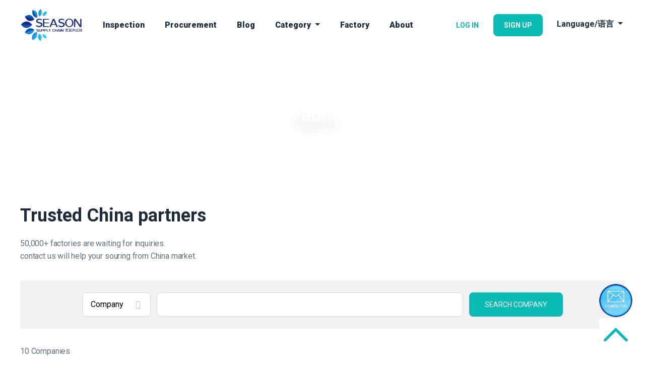

--- FILE ---
content_type: text/html; charset=utf-8
request_url: https://seaxon.com/company.html?categoryRegNum=144
body_size: 13778
content:
<!DOCTYPE html>
<html>
<head>
        <!-- Google tag (gtag.js) -->
    <script async src="https://www.googletagmanager.com/gtag/js?id=G-0N4K5EZX5F"></script>
    <script>
      window.dataLayer = window.dataLayer || [];
      function gtag(){dataLayer.push(arguments);}
      gtag('js', new Date());
        gtag('config', 'AW-11248044111');
      gtag('config', 'G-0N4K5EZX5F');
      gtag('config', 'AW-11122315029');
    </script>
    <!-- Google tag (gtag.js) -->
    <script async src="https://www.googletagmanager.com/gtag/js?id=G-CJ608HFS81"></script>
    <script>
      window.dataLayer = window.dataLayer || [];
      function gtag(){dataLayer.push(arguments);}
      gtag('js', new Date());
    
      gtag('config', 'G-CJ608HFS81');
    </script>
    <title>SeasonSupply : China Sourcing Agent Trusted by 4800+ Clients.</title>
    <meta name="keywords" content="China Sourcing Agent;China Purchasing Agent;China Inspection Agent"/>
    <meta name="description" content="Over the last decade, we’ve helped companies like *Grupa Azoty* (Poland’s largest chemical group) and *Luxfer Holdings* (global materials leader) avoid these pitfalls. How? 

✅ Free factory audits: No more guessing if suppliers meet compliance standards. 
✅ Pre-shipment inspections: Catch defects *before* goods leave China. 
✅ Container loading checks: Ensure your cargo arrives intact, every time. ">
    
<meta charset="UTF-8">
<meta http-equiv="X-UA-Compatible" content="IE=edge">
<meta name="viewport" content="width=device-width, initial-scale=1.0, user-scalable=no">


<meta name="description" content="Global Trade platform (T20, Trade to Online), Industrial material and Part intermediary Trading service and Market place." />
<meta property="og:locale" content="en_EN" />
<meta property="og:title" content="contact us!" />
<meta property="og:cmf_url" content="../index.html" />
<meta property="og:type" content="website" />
<meta property="og:image" content="/themes/simpleboot3/public/styles/img/vc-buyer-og.png" />
<meta property="og:site_name" content="contact us" />
<meta property="og:description" content="Global Trade platform (T20, Trade to Online), Industrial material and Part intermediary Trading service and Market place." />
<link rel="icon" href="/themes/simpleboot3/public/styles/img/favicon.ico"/>
<meta name="facebook-domain-verification" content="mzv9xpe72rt3avna0q1zv6zshons62" />
<link href="//at.alicdn.com/t/font_3331857_dimhqi0fxer.css" rel="stylesheet" type="text/css" />
<link href="//at.alicdn.com/t/c/font_3925535_h182hu5a2c.css" rel="stylesheet" type="text/css" /> <!--曾工-->
<!-- icon -->
<link rel="icon" href="/themes/simpleboot3/public/styles/img/season-icon-36x36.png" sizes="36x36" />
<link rel="icon" href="/themes/simpleboot3/public/styles/img/season-icon-192x192.png" sizes="192x192" />
<!--<link rel="apple-touch-icon-precomposed" href="/themes/simpleboot3/public/styles/img/season-icon-180x180.png" />-->

<!-- Font Awesome icons (free version)-->
<!--    <script src="../../use.fontawesome.com/releases/v5.15.4/js/all.js" crossorigin="anonymous"></script>-->
<!-- Google fonts-->
<link href="https://fonts.googleapis.com/css?family=Montserrat:400,700" rel="stylesheet" type="text/css" />
<link href="https://fonts.googleapis.com/css?family=Roboto+Slab:400,100,300,700" rel="stylesheet" type="text/css" />
<!-- Core theme CSS (includes Bootstrap)-->

<link rel="stylesheet" href="/themes/simpleboot3/public/styles/css/modal.css">
<link rel="stylesheet" href="/themes/simpleboot3/public/styles/css/reset.css">
<link rel="stylesheet" href="/themes/simpleboot3/public/styles/css/grid_system.css">
<link rel="stylesheet" href="/themes/simpleboot3/public/styles/files/wow/animate.css">
<link rel="stylesheet" href="/themes/simpleboot3/public/styles/css/vc_basic.css">
<link rel="stylesheet" href="/themes/simpleboot3/public/styles/css/vc_sub.css">
<link rel="stylesheet" href="/themes/simpleboot3/public/styles/css/jquery.my-modal.1.1.winStyle.css">

<!--<link rel="stylesheet" href="https://cdn.staticfile.org/twitter-bootstrap/3.3.7/css/bootstrap.min.css">-->

<link rel="stylesheet" type="text/css" href="/themes/simpleboot3/public/styles/files/slick/slick.css">
<link rel="stylesheet" type="text/css" href="/themes/simpleboot3/public/styles/files/slick/slick-theme.css">
<link rel="stylesheet" href="/themes/simpleboot3/public/styles/files/fonts/xeicon/xeicon.css">
<link href="/themes/simpleboot3/public/styles/css/styles.css" rel="stylesheet" />
<link href="https://fonts.googleapis.com/css2?family=Roboto:ital,wght@0,100;0,300;0,400;0,500;0,700;0,900;1,100;1,300;1,400;1,500;1,700;1,900&amp;display=swap" rel="stylesheet">

<script src="/themes/simpleboot3/public/styles/js/jquery-3.6.0.min.js"></script>
<script src="/themes/simpleboot3/public/styles/js/iamvalue.js"></script>
<script src="/themes/simpleboot3/public/styles/files/wow/wow.min.js"></script>
<script src="/themes/simpleboot3/public/styles/files/slick/slick.min.js"></script>
<script src="/themes/simpleboot3/public/styles/js/common.js"></script>
<script src="/themes/simpleboot3/public/styles/js/modal.js"></script>
<script src="/themes/simpleboot3/public/styles/js/jquery.my-modal.1.1.js"></script>
<script>
        function v_hide(name) {
            var name = name.split(',');
            for(var i in name){
                $('.'+name[i]).remove();
                console.log(name[i]);
            }
        }
</script>
<!--<script src="https://cdn.staticfile.org/twitter-bootstrap/3.3.7/js/bootstrap.min.js"></script>-->


<!-- Google Tag Manager -->
<script>(function(w,d,s,l,i){w[l]=w[l]||[];w[l].push({'gtm.start':
new Date().getTime(),event:'gtm.js'});var f=d.getElementsByTagName(s)[0],
j=d.createElement(s),dl=l!='dataLayer'?'&l='+l:'';j.async=true;j.src=
'https://www.googletagmanager.com/gtm.js?id='+i+dl;f.parentNode.insertBefore(j,f);
})(window,document,'script','dataLayer','GTM-M5JZ5L5Z');</script>
<!-- End Google Tag Manager -->

<script id="Cookiebot" src="https://consent.cookiebot.com/uc.js" data-cbid="8e9c8bf3-e1d6-460c-a9c8-61eb542d16c4" data-blockingmode="auto" type="text/javascript"></script>


</head>
<body class="">


<header id="header" class="d-flex wow fadeInUp" data-wow-delay=".3s">
    <div class="vc-wide-area d-flex align-items-center justify-content-between" style="z-index: 100">

    <div id="logo" >

      <a href="/inspection.html"><img src="/themes/simpleboot3/public/styles/img/logo.png" alt="logo"
                                                      style="width: 10rem;height: 5rem;"></a></div>

        <!--        <ul class="vc-gnb">-->
            <ul id="main-navigation" class="vc-gnb">
            <li class=" menu-item menu-item-level-">
    
                <a href="/inspection.html" class="do-{"zh-cn":"\u9a8c\u8d27\u9a8c\u5382","en-us":"Inspection","he-xbl":"\u05d1\u05d3\u05d9\u05e7\u05d4 \u05e9\u05dc \u05d7\u05e4\u05e6\u05d9\u05dd \u05d5\u05de\u05e4\u05e2\u05dc\u05d9\u05dd"}" target="">
                    Inspection                </a>            
    </li>
        
            <li class=" menu-item menu-item-level-">
    
                <a href="/purchase.html" class="do-{"zh-cn":"\u91c7\u8d2d\u670d\u52a1","en-us":"Procurement","he-xbl":"\u05e9\u05d9\u05e8\u05d5\u05ea \u05d4\u05e8\u05db\u05d9\u05e9\u05d5\u05ea"}" target="">
                    Procurement                </a>            
    </li>
        
            <li class=" menu-item menu-item-level-">
    
                <a href="/blog.html" class="do-{"zh-cn":"\u535a\u5ba2","en-us":"Blog","he-xbl":"\u05d1\u05dc\u05d5\u05d2"}" target="">
                    Blog                </a>            
    </li>
        
            <li class="dropdown dropdown-custom dropdown-custom-level-1">
        

                    <a href="javascript:void(0);" class="dropdown-toggle dropdown-toggle-1" data-toggle="dropdown">
                        Category<span class="caret"></span>
                    </a>
            
        <ul class="dropdown-menu dropdown-menu-level-1">
                            <li class=" menu-item menu-item-level-">
    
                <a href="/list.html?id=1.html" class="do-{"zh-cn":"\u5de5\u4e1a\u6210\u54c1","en-us":"Industrial Finished Products","he-xbl":"\u05de\u05d5\u05e6\u05e8\u05d9\u05dd \u05d2\u05de\u05d5\u05e8\u05d9\u05dd \u05ea\u05e2\u05e9\u05d9\u05ea\u05d9\u05d9\u05dd"}" target="">
                    Industrial Finished Products                </a>            
    </li>
        
            <li class=" menu-item menu-item-level-">
    
                <a href="/list.html?id=60.html" class="do-{"zh-cn":"\u5de5\u4e1a\u539f\u6750\u6599","en-us":"Industrial Raw Material","he-xbl":"\u05e0\u05db\u05e0\u05e1 \u05dc\u05de\u05e4\u05e2\u05dc"}" target="">
                    Industrial Raw Material                </a>            
    </li>
        
                </ul>
    </li>
        
            <li class=" menu-item menu-item-level-">
    
                <a href="/company.html" class="do-{"zh-cn":"\u8fdb\u9a7b\u5de5\u5382","en-us":"Factory","he-xbl":"\u05e0\u05db\u05e0\u05e1 \u05dc\u05de\u05e4\u05e2\u05dc"}" target="">
                    Factory                </a>            
    </li>
        
            <li class=" menu-item menu-item-level-">
    
                <a href="/about.html" class="do-{"zh-cn":"\u5173\u4e8e\u6211\u4eec","en-us":"About","he-xbl":"\u05e2\u05dc\u05d9\u05e0\u05d5."}" target="">
                    About                </a>            
    </li>
        
            </ul>


        <ul class="vc-header-btn">
                            <li><a href="/sign_in.html" class="vc-btn vc-hover-btn vc-btn-md text-uppercase"
                       style="color: #0ABAB5;">LOG IN</a></li>
                <li><a href="/up_lei.html"
                       class="vc-btn vc-btn-md vc-btn-primary vc-effect-btn text-uppercase">SIGN UP<span></span></a>
                </li>
            
            <li class="dropdown  dropdown-custom dropdown-custom-level-1">

                <a href="javascript:void(0);" class="dropdown-toggle dropdown-toggle-1" data-toggle="dropdown">
                    Language/语言                                                       <span class="caret"></span>
                </a>

                  <ul class="dropdown-menu kkk dropdown-menu-levvel-1" style="display: none;">
                        <li class="v">
                            <a url="/portal/index/yuyan_q.html?yu=zh-cn"
                               class="yu_q vc-btn vc-hover-btn vc-btn-md vc-primary text-uppercase" style="color: #0ABAB5;">中文</a>
                        </li>

                        <li class="v">

                            <a url="/portal/index/yuyan_q.html?yu=en-us"
                               class="yu_q vc-btn vc-hover-btn vc-btn-md vc-primary text-uppercase" style="color: #0ABAB5;">English</a>

                        </li>
                        <li class="v">

                            <a url="/portal/index/yuyan_q.html?yu=he-xbl"
                               class="yu_q vc-btn vc-hover-btn vc-btn-md vc-primary text-uppercase" style="color: #0ABAB5;">היברית</a>

                        </li>

                    </ul>
            </li>

        </ul>
        <!-- .vc-header-btn end -->
        <!-- mobile button -->
        <button id="gnb_open" class="vc-menu-open vc-btn-none">
            <i class="iconfont icon-list2  fgeq" style="font-size: 3rem;" xi-bars></i>
            </button>
    </div>
    <!-- .vc-wide-area end -->
    <div class="vc-mobile">
        <div class="vc-mo-gnb box-shadow">
            <header class="vc-mo-gnb-header d-flex align-items-center justify-content-between">

                <div class="mo-logo"><a href="/inspection.html"><img src="/themes/simpleboot3/public/styles/img/logo.png" alt="logo"
                                                                    style="width: 7rem;height: 3.5rem;"></a></div>
                <butto n id="gnb_close" class="vc-menu-close vc-btn-none"><i class="iconfont icon-guanbi fgeq " style="font-size: 1.8rem;"></i></button>
            </header>
            <!-- .vc-mo-gnb-header end -->
            <ul id="main-menu" class="vc-mo-gnb-content">
                    <ul id="" class="vc-mo-gnb-content">
            <li class="">
    
                        <h2><a href="/inspection.html" target="">
                            Inspection
                        </a></h2>
                    
    </li>
                
            <li class="">
    
                        <h2><a href="/purchase.html" target="">
                            Procurement
                        </a></h2>
                    
    </li>
                
            <li class="">
    
                        <h2><a href="/blog.html" target="">
                            Blog
                        </a></h2>
                    
    </li>
                
            <li class="dropdown dropdown-custom dropdown-custom-level-1">
        
                        <h2><a href="javascript:void(0);" class="dropdown-toggle dropdown-toggle-1" data-toggle="dropdown">
                           Category                            <span class="caret"></span>
                        </a></h2>
                    
        <ul class="dropdown-menu dropdown-menu-level-1">
                            <li class="">
    
                        <h2><a href="/list.html?id=1.html" target="">
                            Industrial Finished Products
                        </a></h2>
                    
    </li>
                
            <li class="">
    
                        <h2><a href="/list.html?id=60.html" target="">
                            Industrial Raw Material
                        </a></h2>
                    
    </li>
                
                </ul>
    </li>
                
            <li class="">
    
                        <h2><a href="/company.html" target="">
                            Factory
                        </a></h2>
                    
    </li>
                
            <li class="">
    
                        <h2><a href="/about.html" target="">
                            About
                        </a></h2>
                    
    </li>
                
            </ul>

            </ul>
            <!-- .vc-mo-gnb-content end -->
            <ul class="vc-mo-sign-btn">
                                    <li><a href="/sign_in.html"
                           class="vc-btn vc-hover-btn vc-btn-md vc-primary text-uppercase">LOG IN</a></li>
                    <li><a href="/up_lei.html"
                           class="vc-btn vc-btn-md vc-btn-primary vc-effect-btn text-uppercase">SIGN UP<span></span></a>
                    </li>
                                <li class="dropdown  dropdown-custom dropdown-custom-level-1">

                    <a href="javascript:void(0);" class="dropdown-toggle dropdown-toggle-1" data-toggle="dropdown">
                       Language/语言                                                         <span class="caret"></span>
                    </a>

                      <ul class="dropdown-vmenu kkk dropdown-menu-level-1" style="display: none;">
                        <li class="v">
                            <a url="/portal/index/yuyan_q.html?yu=zh-cn"
                               class="yu_q vc-btn vc-hover-btn vc-btn-md vc-primary text-uppercase" style="color: #0ABAB5;">中文</a>
                        </li>

                        <li class="v">

                            <a url="/portal/index/yuyan_q.html?yu=en-us"
                               class="yu_q vc-btn vc-hover-btn vc-btn-md vc-primary text-uppercase" style="color: #0ABAB5;">English</a>

                        </li>
                        <li class="v">

                            <a url="/portal/index/yuyan_q.html?yu=he-xbl"
                               class="yu_q vc-btn vc-hover-btn vc-btn-md vc-primary text-uppercase" style="color: #0ABAB5;">היברית</a>

                        </li>

                    </ul>
                </li>
            </ul>
            <footer class="vc-mo-gnb-footer">
                <h4>Help</h4>
                <ul class="vc-talk-contact d-flex flex-wrap">
                    <li class="d-flex align-items-center">
                        <div class="icon d-flex align-items-center justify-content-center"><i class="xi-call"></i></div>
                        <div class="text vc-primary"><strong><a href="tel:0750-3086961">+86 (0750) 3086961</a></strong>
                        </div>
                    </li>
                    <li class="d-flex align-items-center wow fadeInUp" data-wow-delay=".7s">
                        <div class="icon d-flex align-items-center justify-content-center"><i class="xi-mail-o"></i>
                        </div>
                        <div class="text vc-primary"><strong><a
                                href="mailto:info@seaxon.com">info@seaxon.com</a></strong></div>
                    </li>
                    <!--                    <li class="d-flex align-items-center wow fadeInUp" data-wow-delay=".9s">-->
                    <!--                        <div class="icon d-flex align-items-center justify-content-center"><i class="xi-linkedin"></i></div>-->
                    <!--                        <div class="text vc-primary"><strong><a href="https://www.linkedin.com/company/seasonnow" target="_blank">'contact us' Linkedin</a></strong></div>-->
                    <!--                    </li>-->
                    <!--                    <li class="d-flex align-items-center wow fadeInUp" data-wow-delay="1.1s">-->
                    <!--                        <div class="icon d-flex align-items-center justify-content-center"><i class="xi-youtube-play"></i></div>-->
                    <!--                        <div class="text vc-primary"><strong><a href="https://www.youtube.com/channel/UCmVW1TbzHsXcOfYUCROEAlg" target="_blank">'contact us' Youtube</a></strong></div>-->
                    <!--                    </li>-->
                </ul>
            </footer>
        </div>
    </div>
    <!-- .vc-mobile end -->
</header>
<script>

</script>

<!-- #main start -->
<main id="main" role="main">

    <div id="cateBannerSt" class="vc-category-banner d-flex align-items-center wow fadeInUp" data-wow-delay=".4s" style="
background-image:cmf_url('/upload/portal/20230303/bcf94fdee42f571b37c583a35bc0fbe5.jpg');
 background-size:contain;
        ">
        
            <div class="vc-area">
                <div class="vc-category-banner-content">
                    <!--<div class="d-flex flex-wrap align-items-center justify-content-center">-->
                    <!--    <h3><span>Fabric</span></h3>-->
                    <!--    <figure>-->
                           
                            <!--<img style="border-radius:50px;" src='/upload/portal/20220608/0d774c0db583a6f5c4b8a89155d06a3f.png' alt='Fabric'>-->
                        </figure>
                    <!--</div>-->
                    <h7 class="text-center inline-to-block">面料</h7>
                     <h3 class="text-center inline-to-block"><span>Fabric</span></h3>
                </div>
            </div>
        </div>
    

      
    <div id="company" class="vc-page">
        <div class="vc-area">
            <h3 class="wow fadeInLeft" data-wow-delay=".6s">Trusted China partners</h3>
            <p class="subtitle vc-gray-7 wow fadeInLeft" data-wow-delay=".9s">50,000+ factories are waiting for inquiries.                 <br>contact us will help your souring from China market.</p>
        </div>
        <!-- .vc-area end -->


        <div id="searchArea" class="vc-search-area wow fadeInUp" data-wow-delay="1.2s">
            <form name="company" action="" method="get">

                <label for="">keyword</label>
                <div class="search_div">
                    <div class="vc-selectbox">
                        <select id='type' name='type' class='vc-form-control'>
                                                            <option  value="key">Keyword</option>
                                <option selected value="com">Company</option>
                            

                        </select>
                        <i class="xi-angle-down"></i>
                    </div>
                    <div class="vc-searchbox d-flex">
                        <input type="text" name="kw" id="skw" value="" class="vc-form-control" placeholder=""/>
                        <button type="submit" style="background-color: #0ABAB5;border: #0ABAB5;color: #ffffff;" class="vc-search-btn d-flex align-items-center justify-content-center">
                            <i class="xi-search"></i>
                            <span>Search Company</span>
                        </button>
                    </div>
                </div>
            </form>
        </div>
        <div class="vc-area"><p class="subtitle vc-gray-7 wow fadeInDown" data-wow-delay="1.2s"><b>10</b>  Companies        </p></div>
        <!-- #searchArea end -->

        <div class="vc-area">
            <ul class="vc-company-ul d-flex flex-wrap wow fadeInUp" data-wow-delay="1.5s">

                <!-- .vc-company-no end -->
                                    <li class="vc-company-li d-flex justify-content-between direction-column">
                        <a href="/portal/index/mhp.html?id=861">
                            <div class="company-cen">
                                <p>
                                    <img src="/upload/default/20230129/4af3dcc0e6296643aa666ee59ab54057.jpg" alt="    Shantou Senhong Weaving Co., Ltd"  class="vc-mhp-grade-img" style="width:10em;height: 10em;border-radius:20%">

                                </p>
                                <div class="company_name1">
                                    <h5 class="title">     Shantou Senhong Weaving Co., Ltd<img src="/themes/simpleboot3/public/styles/img/vc_vip.svg" alt="vip"
                                                                         class="vc-mhp-grade-img"></h5>
                                </div>
                                <p class="intro ellipsis multi-ellipsis">
                                    #    Shantou Senhong Weaving Co. # Ltd                                </p>
                            </div>
                        </a>
                        <span class="view_txt"><i class="iconfont icon-yanjing" style="font-size:1em;"></i> :&nbsp;4217</span>

                        <div class="footer d-flex align-items-center justify-content-between">
                            <div class="vc-company-cate">
                                                            </div>
                            <div class="vc-company-btn d-flex align-items-center justify-content-between">
                                <a href="/portal/index/mhp.html?id=861" class="link vc-primary" ><i class="xi-home"></i></a>
                                <!--<a class="vc-btn vc-btn-primary-line text-capitalize" onclick="goinq(100018)">inquiry</a>-->
                            </div>
                        </div>
                    </li>
                                    <li class="vc-company-li d-flex justify-content-between direction-column">
                        <a href="/portal/index/mhp.html?id=860">
                            <div class="company-cen">
                                <p>
                                    <img src="/upload/default/20230129/27f1866b285e799e690d92c59936c5db.jpg" alt="Guangzhou Kaichen Textile Co., Ltd"  class="vc-mhp-grade-img" style="width:10em;height: 10em;border-radius:20%">

                                </p>
                                <div class="company_name1">
                                    <h5 class="title"> Guangzhou Kaichen Textile Co., Ltd<img src="/themes/simpleboot3/public/styles/img/vc_vip.svg" alt="vip"
                                                                         class="vc-mhp-grade-img"></h5>
                                </div>
                                <p class="intro ellipsis multi-ellipsis">
                                    #Guangzhou Kaichen Textile Co. # Ltd                                </p>
                            </div>
                        </a>
                        <span class="view_txt"><i class="iconfont icon-yanjing" style="font-size:1em;"></i> :&nbsp;4903</span>

                        <div class="footer d-flex align-items-center justify-content-between">
                            <div class="vc-company-cate">
                                                            </div>
                            <div class="vc-company-btn d-flex align-items-center justify-content-between">
                                <a href="/portal/index/mhp.html?id=860" class="link vc-primary" ><i class="xi-home"></i></a>
                                <!--<a class="vc-btn vc-btn-primary-line text-capitalize" onclick="goinq(100018)">inquiry</a>-->
                            </div>
                        </div>
                    </li>
                                    <li class="vc-company-li d-flex justify-content-between direction-column">
                        <a href="/portal/index/mhp.html?id=859">
                            <div class="company-cen">
                                <p>
                                    <img src="/upload/default/20230129/2cc6ffa5ed4ae9e5c9dace075ff2a5d6.jpg" alt="Guangzhou Tianyuan Garment Accessories Factory"  class="vc-mhp-grade-img" style="width:10em;height: 10em;border-radius:20%">

                                </p>
                                <div class="company_name1">
                                    <h5 class="title"> Guangzhou Tianyuan Garment Accessories Factory<img src="/themes/simpleboot3/public/styles/img/vc_vip.svg" alt="vip"
                                                                         class="vc-mhp-grade-img"></h5>
                                </div>
                                <p class="intro ellipsis multi-ellipsis">
                                    #Guangzhou Tianyuan Garment Accessories Factory                                </p>
                            </div>
                        </a>
                        <span class="view_txt"><i class="iconfont icon-yanjing" style="font-size:1em;"></i> :&nbsp;4096</span>

                        <div class="footer d-flex align-items-center justify-content-between">
                            <div class="vc-company-cate">
                                                            </div>
                            <div class="vc-company-btn d-flex align-items-center justify-content-between">
                                <a href="/portal/index/mhp.html?id=859" class="link vc-primary" ><i class="xi-home"></i></a>
                                <!--<a class="vc-btn vc-btn-primary-line text-capitalize" onclick="goinq(100018)">inquiry</a>-->
                            </div>
                        </div>
                    </li>
                                    <li class="vc-company-li d-flex justify-content-between direction-column">
                        <a href="/portal/index/mhp.html?id=858">
                            <div class="company-cen">
                                <p>
                                    <img src="/upload/default/20230128/213b26703457025bf2c8650fb8c6edda.jpg" alt="Shenzhen Bao'an Fuyong Huazhen Original Wool Textile Factory"  class="vc-mhp-grade-img" style="width:10em;height: 10em;border-radius:20%">

                                </p>
                                <div class="company_name1">
                                    <h5 class="title"> Shenzhen Bao'an Fuyong Huazhen Original Wool Textile Factory<img src="/themes/simpleboot3/public/styles/img/vc_vip.svg" alt="vip"
                                                                         class="vc-mhp-grade-img"></h5>
                                </div>
                                <p class="intro ellipsis multi-ellipsis">
                                    #Shenzhen Bao'an Fuyong Huazhen Original Wool Textile Factory                                </p>
                            </div>
                        </a>
                        <span class="view_txt"><i class="iconfont icon-yanjing" style="font-size:1em;"></i> :&nbsp;4169</span>

                        <div class="footer d-flex align-items-center justify-content-between">
                            <div class="vc-company-cate">
                                                            </div>
                            <div class="vc-company-btn d-flex align-items-center justify-content-between">
                                <a href="/portal/index/mhp.html?id=858" class="link vc-primary" ><i class="xi-home"></i></a>
                                <!--<a class="vc-btn vc-btn-primary-line text-capitalize" onclick="goinq(100018)">inquiry</a>-->
                            </div>
                        </div>
                    </li>
                                    <li class="vc-company-li d-flex justify-content-between direction-column">
                        <a href="/portal/index/mhp.html?id=857">
                            <div class="company-cen">
                                <p>
                                    <img src="/upload/default/20230117/157c6aa112003ceeafe0957ea02f1dde.jpg" alt="    Dongguan Jiadatai Textile Co., Ltd"  class="vc-mhp-grade-img" style="width:10em;height: 10em;border-radius:20%">

                                </p>
                                <div class="company_name1">
                                    <h5 class="title">     Dongguan Jiadatai Textile Co., Ltd<img src="/themes/simpleboot3/public/styles/img/vc_vip.svg" alt="vip"
                                                                         class="vc-mhp-grade-img"></h5>
                                </div>
                                <p class="intro ellipsis multi-ellipsis">
                                    #    Dongguan Jiadatai Textile Co. # Ltd                                </p>
                            </div>
                        </a>
                        <span class="view_txt"><i class="iconfont icon-yanjing" style="font-size:1em;"></i> :&nbsp;4175</span>

                        <div class="footer d-flex align-items-center justify-content-between">
                            <div class="vc-company-cate">
                                                            </div>
                            <div class="vc-company-btn d-flex align-items-center justify-content-between">
                                <a href="/portal/index/mhp.html?id=857" class="link vc-primary" ><i class="xi-home"></i></a>
                                <!--<a class="vc-btn vc-btn-primary-line text-capitalize" onclick="goinq(100018)">inquiry</a>-->
                            </div>
                        </div>
                    </li>
                                    <li class="vc-company-li d-flex justify-content-between direction-column">
                        <a href="/portal/index/mhp.html?id=856">
                            <div class="company-cen">
                                <p>
                                    <img src="/upload/default/20230117/0eb87992675c4a8e392ea8570549e238.jpg" alt="Guangzhou Chaofeng Textile Co., Ltd"  class="vc-mhp-grade-img" style="width:10em;height: 10em;border-radius:20%">

                                </p>
                                <div class="company_name1">
                                    <h5 class="title"> Guangzhou Chaofeng Textile Co., Ltd<img src="/themes/simpleboot3/public/styles/img/vc_vip.svg" alt="vip"
                                                                         class="vc-mhp-grade-img"></h5>
                                </div>
                                <p class="intro ellipsis multi-ellipsis">
                                    #Guangzhou Chaofeng Textile Co. # Ltd                                </p>
                            </div>
                        </a>
                        <span class="view_txt"><i class="iconfont icon-yanjing" style="font-size:1em;"></i> :&nbsp;5129</span>

                        <div class="footer d-flex align-items-center justify-content-between">
                            <div class="vc-company-cate">
                                                            </div>
                            <div class="vc-company-btn d-flex align-items-center justify-content-between">
                                <a href="/portal/index/mhp.html?id=856" class="link vc-primary" ><i class="xi-home"></i></a>
                                <!--<a class="vc-btn vc-btn-primary-line text-capitalize" onclick="goinq(100018)">inquiry</a>-->
                            </div>
                        </div>
                    </li>
                                    <li class="vc-company-li d-flex justify-content-between direction-column">
                        <a href="/portal/index/mhp.html?id=855">
                            <div class="company-cen">
                                <p>
                                    <img src="/upload/default/20230117/259a5b80066d00180e05d203c8d04d89.jpg" alt="Tengyun Dongming (Guangdong) Textile Technology Co., Ltd"  class="vc-mhp-grade-img" style="width:10em;height: 10em;border-radius:20%">

                                </p>
                                <div class="company_name1">
                                    <h5 class="title"> Tengyun Dongming (Guangdong) Textile Technology Co., Ltd<img src="/themes/simpleboot3/public/styles/img/vc_vip.svg" alt="vip"
                                                                         class="vc-mhp-grade-img"></h5>
                                </div>
                                <p class="intro ellipsis multi-ellipsis">
                                    #Tengyun Dongming (Guangdong) Textile Technology Co. # Ltd                                </p>
                            </div>
                        </a>
                        <span class="view_txt"><i class="iconfont icon-yanjing" style="font-size:1em;"></i> :&nbsp;4023</span>

                        <div class="footer d-flex align-items-center justify-content-between">
                            <div class="vc-company-cate">
                                                            </div>
                            <div class="vc-company-btn d-flex align-items-center justify-content-between">
                                <a href="/portal/index/mhp.html?id=855" class="link vc-primary" ><i class="xi-home"></i></a>
                                <!--<a class="vc-btn vc-btn-primary-line text-capitalize" onclick="goinq(100018)">inquiry</a>-->
                            </div>
                        </div>
                    </li>
                                    <li class="vc-company-li d-flex justify-content-between direction-column">
                        <a href="/portal/index/mhp.html?id=854">
                            <div class="company-cen">
                                <p>
                                    <img src="/upload/default/20230117/fe45976e0e9700c713dcf0ca548cd9e2.jpg" alt="Guangzhou Ruishang Textile Co., Ltd"  class="vc-mhp-grade-img" style="width:10em;height: 10em;border-radius:20%">

                                </p>
                                <div class="company_name1">
                                    <h5 class="title"> Guangzhou Ruishang Textile Co., Ltd<img src="/themes/simpleboot3/public/styles/img/vc_vip.svg" alt="vip"
                                                                         class="vc-mhp-grade-img"></h5>
                                </div>
                                <p class="intro ellipsis multi-ellipsis">
                                    #Guangzhou Ruishang Textile Co. # Ltd                                </p>
                            </div>
                        </a>
                        <span class="view_txt"><i class="iconfont icon-yanjing" style="font-size:1em;"></i> :&nbsp;4517</span>

                        <div class="footer d-flex align-items-center justify-content-between">
                            <div class="vc-company-cate">
                                                            </div>
                            <div class="vc-company-btn d-flex align-items-center justify-content-between">
                                <a href="/portal/index/mhp.html?id=854" class="link vc-primary" ><i class="xi-home"></i></a>
                                <!--<a class="vc-btn vc-btn-primary-line text-capitalize" onclick="goinq(100018)">inquiry</a>-->
                            </div>
                        </div>
                    </li>
                                    <li class="vc-company-li d-flex justify-content-between direction-column">
                        <a href="/portal/index/mhp.html?id=853">
                            <div class="company-cen">
                                <p>
                                    <img src="/upload/default/20230117/c76f5999654683377c7560c3f69af00d.jpg" alt="    Foshan Dongyue Textile Co., Ltd"  class="vc-mhp-grade-img" style="width:10em;height: 10em;border-radius:20%">

                                </p>
                                <div class="company_name1">
                                    <h5 class="title">     Foshan Dongyue Textile Co., Ltd<img src="/themes/simpleboot3/public/styles/img/vc_vip.svg" alt="vip"
                                                                         class="vc-mhp-grade-img"></h5>
                                </div>
                                <p class="intro ellipsis multi-ellipsis">
                                    #    Foshan Dongyue Textile Co. # Ltd                                </p>
                            </div>
                        </a>
                        <span class="view_txt"><i class="iconfont icon-yanjing" style="font-size:1em;"></i> :&nbsp;4254</span>

                        <div class="footer d-flex align-items-center justify-content-between">
                            <div class="vc-company-cate">
                                                            </div>
                            <div class="vc-company-btn d-flex align-items-center justify-content-between">
                                <a href="/portal/index/mhp.html?id=853" class="link vc-primary" ><i class="xi-home"></i></a>
                                <!--<a class="vc-btn vc-btn-primary-line text-capitalize" onclick="goinq(100018)">inquiry</a>-->
                            </div>
                        </div>
                    </li>
                                    <li class="vc-company-li d-flex justify-content-between direction-column">
                        <a href="/portal/index/mhp.html?id=852">
                            <div class="company-cen">
                                <p>
                                    <img src="/upload/default/20230116/d95b743d5d7421d26a233350e3994be8.jpg" alt="Shantou Chaonan Chaofeng Knitting Factory"  class="vc-mhp-grade-img" style="width:10em;height: 10em;border-radius:20%">

                                </p>
                                <div class="company_name1">
                                    <h5 class="title"> Shantou Chaonan Chaofeng Knitting Factory<img src="/themes/simpleboot3/public/styles/img/vc_vip.svg" alt="vip"
                                                                         class="vc-mhp-grade-img"></h5>
                                </div>
                                <p class="intro ellipsis multi-ellipsis">
                                    #Shantou Chaonan Chaofeng Knitting Factory                                </p>
                            </div>
                        </a>
                        <span class="view_txt"><i class="iconfont icon-yanjing" style="font-size:1em;"></i> :&nbsp;4092</span>

                        <div class="footer d-flex align-items-center justify-content-between">
                            <div class="vc-company-cate">
                                                            </div>
                            <div class="vc-company-btn d-flex align-items-center justify-content-between">
                                <a href="/portal/index/mhp.html?id=852" class="link vc-primary" ><i class="xi-home"></i></a>
                                <!--<a class="vc-btn vc-btn-primary-line text-capitalize" onclick="goinq(100018)">inquiry</a>-->
                            </div>
                        </div>
                    </li>
                            </ul>
            <br/> <br/> <br/>
           <div class="pagination "style="">
       
                                      </div>
        </div>
        <div style="text-align: center;">
               
        </div>
  
    <!-- #company end -->


    <!--<section id="promo2" class="text-center wow fadeInUp">
        <div class="vc-area">
            <div class="text">
                <h5>Just contact us.</h5>
                <h3>Online Trade Platform contact us</h3>
            </div>
            <div class="vc-promo-btn">
              <a href="/company.php" class="vc-btn vc-btn-md vc-btn-white vc-effect-btn">Go to Categories<span></span></a>
              <a href="/sign_up.php" class="vc-btn vc-btn-md vc-btn-primary vc-effect-btn">Get started for free<span></span></a>
            </div>
        </div>
    </section>-->
    <!-- #promo end -->


    <!-- modal -->
</main>
<!-- #main end -->



<footer id="footer">

    <!-- 模态框（Modal） -->
    <style>
        .nav navbar-nav ul {
            margin-top: 5rem;
        }

        /*.dropdown-menu{*/
        /*    display: inline;*/
        /*}*/
    </style>

    <div class="vc-wide-area">
        <div class="vc-footer-content">
            <div class="vc-footer-logo"><a href="index.html"><img src="/themes/simpleboot3/public/styles/img/logo.png"
                                                                  style="width: 10rem;height: 5rem;" alt="logo"></a>
            </div>
            <div class="vc-footer-nav d-flex flex-wrap">

                <ul class="vc-footer-links text-capitalize">
                    <h5 class="vc-gray-6">Links</h5>


                    
                     <ul id="main-navigation1" class="vc-gnb">
            <li class=" menu-item menu-item-level-">
    
                   <a href="/inspection.html" class="" target="">
                    Inspection                     </a>
                  
    </li>
                
            <li class=" menu-item menu-item-level-">
    
                   <a href="/purchase.html" class="" target="">
                    Procurement                     </a>
                  
    </li>
                
            <li class=" menu-item menu-item-level-">
    
                   <a href="/blog.html" class="" target="">
                    Blog                     </a>
                  
    </li>
                
            <li class="dropdown  dropdown-custom dropdown-custom-level-1">
        

                    <a href="javascript:void(0);" class="dropdown-toggle dropdown-toggle-1" data-toggle="dropdown">
                        Category<span class="caret"></span>
                    </a>
                        
        <ul class="dropdown-menu1  dropdown-menu-level-1 ">
                            <li class=" menu-item menu-item-level-">
    
                   <a href="/list.html?id=1.html" class="" target="">
                    Industrial Finished Products                     </a>
                  
    </li>
                
            <li class=" menu-item menu-item-level-">
    
                   <a href="/list.html?id=60.html" class="" target="">
                    Industrial Raw Material                     </a>
                  
    </li>
                
                </ul>
    </li>
                
            <li class=" menu-item menu-item-level-">
    
                   <a href="/company.html" class="" target="">
                    Factory                     </a>
                  
    </li>
                
            <li class=" menu-item menu-item-level-">
    
                   <a href="/about.html" class="" target="">
                    About                     </a>
                  
    </li>
                
            </ul>


                </ul>
                <!-- .footer-links end -->
                <!--               <button class="btn">点击出现弹框</button>-->
                <!--<button class="btn12">点击出现弹框</button>-->

                <ul class="vc-footer-cs">
                    <h5 class="vc-gray-6">Contact us</h5>
                    <!-- 按钮触发模态框 -->

                    <li><strong class="text-uppercase">tel</strong><a href="tel:0750-3086961">+86 (0750) 3086961</a>
                    </li>
                    <li><strong class="text-uppercase">email</strong><span>
                        <a href="mailto:info@seaxon.com">info@seaxon.com</a></span></li>
                    <!-- <li><strong class="text-uppercase">chat</strong><span onclick="openChat()">chat</span></li> -->
                    <!--<li><strong class="text-uppercase">youtube</strong><a href="https://www.youtube.com/channel/UCnq7gQftP_UTw5VEO2ieoWQ" target="_blank">Channel : Valuechain</a></li>
                    <li><strong class="text-uppercase">facebook</strong><a href="https://www.facebook.com/profile.php?id=100069510392773" target="_blank">torrentor@naver.com</a></li>
                    <li><strong class="text-uppercase">linkdin</strong><a href="tel:051-914-9171">+82 51-914-9171</a></li>-->
                    <!-- <li><strong class="text-uppercase">chat</strong><span><a href="https://app.gitple.io/chat/iLWMRXnfQdbaBNmoq2ihIDphoB3ea3" target="_blank"><input type="button" value="chat" class="vc-btn vc-btn-primary" /></a></span></li> -->
                    <ul class="footer_sns_click">
                        <!--li><a href="https://www.youtube.com/channel/UCeAIP-_n0pCQwz_P2AMsTWA" target="_blank"
                               class="d-flex align-items-center justify-content-center" title="youtube"><img src="/themes/simpleboot3/public/styles/img/youtube.png" style="    width: 38px;" /></a></li>
                        <li><a href="https://www.facebook.com/seaxon" target="_blank"
                               class="d-flex align-items-center justify-content-center" title="facebook"><img src="/themes/simpleboot3/public/styles/img/facebook.png" style="    width: 38px;" />
                               </a></li-->
                        <li><a href="https://www.linkedin.com/company/seaxon/" target="_blank"
                               class="d-flex align-items-center justify-content-center" title="linkedin"><img src="/themes/simpleboot3/public/styles/img/Linkedin.png" style="    width: 38px;" /></a></li>
                    </ul>
                    
                 
                </ul>
                <!-- footer-cs end -->

                <ul class="vc-footer-help text-capitalize">
                    <h5 class="vc-gray-6">Help</h5>
                    
                    <li><a href="/terms.html">Terms of use</a></li>
                    <li><a href="/privacy_policy.html">Privacy Policy</a></li>

                </ul>
                <!-- footer-help end -->

            </div>

            <!--            <ul class="vc-footer-sns d-flex">-->
            <!--                <li>-->
            <!--                    <script language="JavaScript" type="text/javascript">-->
            <!--                        // TrustLogo("../img/sectigo_trust_seal_md.png", "CL1", "none");-->
            <!--                    </script>-->
            <!--                    &lt;!&ndash; <a  href="https://ssl.comodo.com" id="comodoTL">Comodo SSL</a> &ndash;&gt;-->
            <!--                </li>-->

            <!--            </ul>-->
            <!-- footer-sns end -->


            <!--<div class="vc-footer-top d-flex">-->
            <!--    <button type="button" id="scrollTopBtn" class="vc-footer-top-btn d-flex align-items-center"><i-->
            <!--            class="xi-arrow-top"></i>top-->
            <!--    </button>-->
            <!--</div>-->
        </div>
        <p style="text-align: center;font-size: 0.8rem;color: #1D2B3B;">Copyright  SEASON IMPORT AND EXPORT CO.,LTD 粤ICP备： <a style="font-weight: bold"
                                                                                              href="https://beian.miit.gov.cn/#/Integrated/recordQuery"
                                                                                              target="_blank">粤ICP备2022085777号-1</a>
        </p>
    </div>

    <div class="liuy" style="display: none;">
        <form name="" class="gggg">
            <input id="url" value="/portal/index/add_liuyan.html" style="display: none;">
            <input name="liu_lei" type="hidden" value="1">
            <!--<div class="form-group email_input">-->
            <!--    <label for="sign_up_username" class="vc-label-v">Country name<strong>*</strong></label>-->

            <!--    <div>-->
            <!--        <input type="text" name="country_name" value="" id="country_name" class="vc-form-control"-->
            <!--               placeholder="Please enter your country name">-->

            <!--    </div>-->
            <!--</div>-->
            <!--<div class="form-group email_input">-->
            <!--    <label for="sign_up_username" class="vc-label-v">corporate name<strong>*</strong></label>-->

            <!--    <div>-->
            <!--        <input type="text" name="company_name" value="" id="company_name" class="vc-form-control"-->
            <!--               placeholder="Please enter the company name">-->

            <!--    </div>-->
            <!--</div>-->
            <div class="form-group email_input">
                <label for="sign_up_username" class="vc-label-v">name<strong>*</strong></label>

                <div>
                    <input type="text" name="name" value="" id="name" class="vc-form-control"
                           placeholder="Please enter first name">

                </div>
            </div>
            <div class="form-group email_input">
                <label for="sign_up_username" class="vc-label-v">Whatsapp Number<strong>*</strong></label>

                <div>
                    <input type="text" name="phone" value="" id="phone" class="vc-form-control"
                           placeholder="Please enter your Whatsapp Number">

                </div>
            </div>

            <div class="form-group email_input">
                <label for="sign_up_username" class="vc-label-v">Email<strong>*</strong></label>

                <div>
                    <input type="text" name="mailbox" value="" id="mailbox" class="vc-form-control"
                           placeholder="Please enter email">

                </div>
            </div>
            <div class="form-group email_input">
                <label for="sign_up_username" class="vc-label-v">needs                    <div>
                            <textarea style="height: 5rem;" name="needs" id="needs" class="vc-form-control"
                                      placeholder="Tell us what you want to source from China
Our team will reply within 24 hours"></textarea>

                    </div>
            </div>
            *If your message has not received a response from our team, please send an email to info@seaxon.com on your own. We will reply to you within 24 hours.        </form>

    </div>
    <style>
        /*.side-bar a,.chat-tips i{} */
        .side-bar {
            width: 66px;
            position: fixed;
            bottom: 20px;
            right: 25px;
            font-size: 0;
            line-height: 0;
            z-index: 10000;
        }

        .side-bar1 {
            display: none;
            font-weight: bold;
            min-width: 200px;
            height: 3rem;
            position: fixed;
            bottom: 100px;
    right: 100px;
            font-size: 1rem;
            line-height: 3rem;
            z-index: 10000;
            background-color: #0ABAB5;
            color: #fff;
            text-align: center;
            border-radius: 5px;
            padding: 0 1rem;
        }
         .side-bar2 {
            display: none;
            font-weight: bold;
            min-width: 200px;
            height: 3rem;
            position: fixed;
            bottom: 168px;
    right: 100px;
            font-size: 1rem;
            line-height: 3rem;
            z-index: 10000;
            background-color: #0ABAB5;
            color: #fff;
            text-align: center;
            border-radius: 5px;
            padding: 0 1rem;
        }

        .side-bar a {
            text-align: center;
            border-radius: 5px;
            line-height: 66px;
            width: 66px;
            height: 66px;
            display: inline-block;
            background-color: #fff;
            margin-bottom: 2px;
        }

        .side-bar a:hover {
            background-color: #669fdd;
        }

        .side-bar .icon-qq {
            background-position: 0 -62px;
        }

        .side-bar .icon-chat {
            background-position: 0 -130px;
            position: relative;
        }

        .side-bar .icon-blog {
            background-position: 0 -198px;
        }

        .side-bar .icon-mail {
            background-position: 0 -266px;
        }

        .side-bar .icon-chat:hover .chat-tips {
            display: block;
        }

        .chat-tips {
            padding: 20px;
            border: 1px solid #d1d2d6;
            position: absolute;
            right: 78px;
            top: -55px;
            background-color: #fff;
            display: none;
        }

        .chat-tips i {
            width: 9px;
            height: 16px;
            display: inline-block;
            position: absolute;
            right: -9px;
            top: 80px;
            background-position: -88px -350px;
        }

        .chat-tips img {
            width: 138px;
            height: 138px;
        }

        /*滚动条样式*/
        .gpt::-webkit-scrollbar {
            width: 4px;
        }
        .gpt::-webkit-scrollbar-thumb {
            border-radius: 10px;
            box-shadow: inset 0 0 5px rgba(0,0,0,0.2);
            background: rgba(0,0,0,0.2);
        }
        .gpt::-webkit-scrollbar-track {
            box-shadow: inset 0 0 5px rgba(0,0,0,0.2);
            border-radius: 0;
            background: rgba(0,0,0,0.1);
        }


        .gpt {
height: 100%;
            /*height: 500pt;*/
            background-color:#0ABAB5;

            display: none;
            border-radius: 5pX;
            color: #ffffff;
            font-weight: bold;
            margin: auto;
            position: fixed;
            /*top: 0;*/
            left: 0;
            right: 0;
            bottom: 0;
            z-index: 10000000;
            /*overflow: hidden;*/
            padding: 0;
            overflow-x: hidden;
            overflow-y: scroll;
        }
        .send{
            height: 40pt;
            /*line-height: 40pt;*/
            /*background-color: #0a0a0a;*/
            border-radius: 5pX;
            color: #ffffff;
            font-weight: bold;
            margin-top: auto;
            position: absolute;
            /*top: 0;*/
            left: 0;
            right: 0;
            bottom: 0;
            padding: 0 2rem;
        }

        .user {
            text-align: right;
            min-height: 40pt;
            height :auto;
            /*background-color: #0a0a0a;*/
        }

        .se-img {
            width: 40px;
            border-radius: 10px;
            margin-left: 10px;
        }
        .zuo-img{
            width: 30px;
            border-radius: 10px;
            margin-right: 10px;
        }
        .text-lei{

            background-color: silver;
            padding: 0.5rem;
            border-radius: 10px;
            max-width: 70%;
            line-height: 18pt;
        }
        .teind{
            padding: 0 0.8rem;

        }
        .zuo-gpt{
            text-align: left;
            padding: 0;
            min-height: 40pt;
            height :auto;
        }
        .fgh{
            float: left;
        }
        .fgd{
            float: right;
        }
        .shuru{
            width: 70%;
        }
        .tijiao-gpt{
            width: 30%;
            padding-left: 1rem;
            text-align: center;
        }
        .send-tijiao{
            background: beige;
            height: 30pt;
            min-width: 80%;
        }
        .shuru input{
            height: 30pt;
            width: 100%;
            border-radius: 10px;
            border-color: inherit;
        }

    </style>
    <div class="side-bar1 btn1" id="side-bar1">
        What products are you sourcing?    </div>
    <div class="side-bar2 " id="side-bar2">
        click here to use ChatGPT    </div>

<style>
    .gpt_guanbi{
        right: 0;
        position: absolute;
    }
</style>
      <div class="gpt col-lg-6 " id="gpt">
                <div style="text-align: right" class="gpt_guanbi">
                    <button type="button" class="btn btn-warning guanbi">
                          <i class="iconfont icon-guanbi fgeq " style="font-size: 1rem;"></i>
                    </button>s
                </div>
        <iframe align="center" width="100%" height="100%" src="https://gpt.seaxon.com/?yu=en-us"  frameborder="no" border="0" marginwidth="0" marginheight="0" scrolling="no">
        </iframe>
    </div>
    
    <div class="side-bar">
        <a class="icon-chat btn13" style="background:none"><img style="border-radius: 5px;" src="/themes/simpleboot3/public/styles/img/kefu.png" alt="">
        </a>
        <a id="scrollTopBtn">
            <svg t="1662489009845" class="icon" viewBox="0 0 1024 1024" version="1.1" xmlns="http://www.w3.org/2000/svg"
                 p-id="2373" width="48" height="48">
                <path d="M470.92736 245.19168L19.30752 696.8064c-22.64576 22.64576-22.64576 59.4176 0 82.14016 22.64576 22.64576 59.4176 22.64576 82.14016 0l410.5472-410.61888 410.61888 410.61888c22.64576 22.64576 59.4176 22.64576 82.14016 0 22.64576-22.64576 22.64576-59.4176 0-82.14016l-451.69152-451.6864a58.07616 58.07616 0 0 0-82.13504 0.07168z"
                      fill="#0ABAB5" p-id="2374"></path>
            </svg>
        </a>
    </div>

</footer>


<!--<script src="../../cdn.jsdelivr.net/npm/bootstrap%405.1.3/dist/js/bootstrap.bundle.min.js"></script>-->
<script src="/themes/simpleboot3/public/styles/js/scripts.js"></script>
<!--<script src="../../cdn.startbootstrap.com/sb-forms-0.4.1.js"></script>-->

<!--<script type="text/javascript" src="../../code.jquery.com/jquery-1.11.0.min.js"></script>-->
<!--<script type="text/javascript" src="../../code.jquery.com/jquery-migrate-1.2.1.min.js"></script>-->
<script type="text/javascript" src="/themes/simpleboot3/public/styles/files/slick/slick.min.js"></script>
<script type="text/javascript">


    $(function () {
        $('.send-tijiao').click(function () {
            var nei = $('.gpt-leirong').val();
            var uer = '<div class="user ">\n' +
                '                <div class="fgd">\n' +
                '                    <img class="se-img " src="/themes/simpleboot3/public/styles/img/se.jpg">\n' +
                '                </div>\n' +
                '                <div class="text-lei fgd ">'+nei+'</div>\n' +
                '            </div>';
            $('.teind').append(uer);
            $('.gpt-leirong').val('');
            $('.send-tijiao').html('获取中...');
            var url = "/portal/index/gpt.html";
            $.ajax({
                url: url,
                type: "POST",
                data: {'text':nei}
            }).done(function (data) {
                if(data.code != 1){
                  return   alert('聊天失败');
                }
                console.log(data.data);
                var zuo = ' <div class="zuo-gpt">\n' +
                    '                <div class="fgh">\n' +
                    '                    <img class="zuo-img " src="/themes/simpleboot3/public/styles/img/gpt.png">\n' +
                    '                </div>\n' +
                    '                <div class="text-lei fgh">'+data.data+'</div>\n' +
                    '            </div>';
                $('.teind').append(zuo);
                $('.send-tijiao').html('发送');
                // let json = JSON.parse(data);
                // console.log(json);

            });
        })

        function isMobile() {
            var userAgentInfo = navigator.userAgent;
            var mobileAgents = ["Android", "iPhone", "SymbianOS", "Windows Phone", "iPad", "iPod"];
            var mobile_flag = false;
            //根据userAgent判断是否是手机
            for (var v = 0; v < mobileAgents.length; v++) {
                if (userAgentInfo.indexOf(mobileAgents[v]) > 0) {
                    mobile_flag = true;
                    break;
                }
            }
            var screen_width = window.screen.width;
            var screen_height = window.screen.height;
            //根据屏幕分辨率判断是否是手机
            if (screen_width < 500 && screen_height < 800) {
                mobile_flag = true;
            }
            return mobile_flag;
        }

        var mobile = isMobile(); // true为手机端，false为pc端
        if (!mobile) {
            $(".dropdown-custom").hover(function () {
                $(this).children('ul').fadeToggle();
            }, function () {
                $(this).children('ul').fadeToggle();
            });
        } else {
            $(".dropdown-custom").click(function () {
                $(this).children('ul').fadeToggle();
            }, function () {
                $(this).children('ul').fadeToggle();
            });
        }


        $("#lll").hover(function () {
            $('.side-bar1').fadeToggle('slow');
            // $('.side-bar1').css({'display':'inline'});
        }, function () {
//   $('.side-bar1').css({'display':'none'});
            $('.side-bar1').fadeToggle('slow');
        });
        
            $("#gpt_x").hover(function () {
            $('.side-bar2').fadeToggle('slow');
            // $('.side-bar1').css({'display':'inline'});
        }, function () {
//   $('.side-bar1').css({'display':'none'});
            $('.side-bar2').fadeToggle('slow');
        });

        var mModal1 = new mModal({
            cancelText: "close", // 取消按钮文本
            confirmText: "Leave a message",
            title: "SEND INQUIRY",
            
            content: $('.liuy').html(),
            confirm: function () {
                let box = $(".gggg:last").serialize();
                var url = $('#url').val();
                // console.log(url);
                // return;
                $.ajax({
                    url: url,
                    type: "POST",
                    data: box
                }).done(function (data) {
                    let json = JSON.parse(data);
                    console.log(json);
                    if (json.code == 1) {
                        mModal1.close();
                        $('#country_name').val('');
                        $('#name').val('');
                        $('#phone').val('');
                        $('#mailbox').val('');
                        $('#needs').val('');
                        $('#company_name').val('');
window.location.replace("/thank.html");
                        // alert(json.state);
                    } else {
                        alert(json.state);
                    }
                });

            },
            cancel: function () {

            }
        });

        $(".btn13").on("click", function () {
            mModal1.renderDom();
        });
        
        

        
        
         const minSeconds = 5;
  const maxSeconds = 8;
  
  // 生成[min, max]范围内的随机整数
  const randomSeconds = Math.floor(Math.random() * (maxSeconds - minSeconds + 1)) + minSeconds ;
  
 
  console.log(randomSeconds*1000);
  
 
  
        setTimeout(() => {
//   console.log('这条消息在2秒后显示。');
//   mModal1.renderDom();
    $('.btn13').click(); // 或者使用 .trigger('click')
  
}, randomSeconds*1000);
    })
    
</script>

<script type="text/javascript">



    $('.click_gpt').on("click", function () {
        $('.gpt').show();
    });
    $('.guanbi').on("click", function () {
        $('.gpt').hide();
    });


    jQuery(document).ready(function () {
        var bodyOffset = jQuery('body').offset();
        jQuery(window).scroll(function () {
            if (jQuery(document).scrollTop() > bodyOffset.top) {
                jQuery('body').addClass('hfix');
            } else {
                jQuery('body').removeClass('hfix');
            }
        });

        function v_hide(name) {
            var name = name.split(',');
            for (var i in name) {
                $('.' + name[i]).remove();
                // console.log(name[i]);
            }

        }
    });

    $('.add_liu').click(function () {

    });


    $(document).ready(function () {
        // $(".carousel_div").slick();
        $(".carousel_div").slick({
            infinite: true,
            slidesToShow: 1,
            slidesToScroll: 1,
            arrows: false,
            dots: true,
            variableWidth: true,
            autoplay: true,
            speed: 500,
            responsive: [ // 반응형 웹 구현 옵션
                {
                    breakpoint: 1200,
                    settings: {
                        //위에 옵션이 디폴트 , 여기에 추가하면 그걸로 변경
                        slidesToShow: 1
                    }
                },
                {
                    breakpoint: 992,
                    settings: {
                        slidesToShow: 1
                    }
                },
                {
                    breakpoint: 768,
                    settings: {
                        slidesToShow: 1
                    }
                },
                {
                    breakpoint: 576,
                    settings: {
                        slidesToShow: 1
                    }
                },
                {
                    breakpoint: 414,
                    settings: {
                        slidesToShow: 1
                    }
                }
            ]
        });
    });

    $('.yu_q').click(function () {
        var url = $(this).attr('url');
        $.ajax({
            url: url,
            type: "post",
            success: function (data) {
                location.reload(true);
            }
        });
    });


    // mobile menu open
    $('#gnb_open').click(function () {
        $('body').addClass('on');
    });

    // mobile menu close
    $('#gnb_close').click(function () {
        $('body').removeClass('on');
    });

    $(document).mouseup(function (e) {
        var container = $('.vc-mo-gnb');
        if (container.has(e.target).length === 0) {
            $('body').removeClass('on')
        }
    });


</script>




<script type="text/javascript">
setTimeout(function (){
                        //代码1
                        //   alert("恭喜你注册成功，两秒后跳转。"); 
							     //location.href = "index.php";//PC网页式跳转
								$("#lll").trigger("click");
                    },2000);
    $('.do-Company').css({'color':'#0ABAB5'});
</script>

</body>
</html>


--- FILE ---
content_type: text/css
request_url: https://at.alicdn.com/t/font_3331857_dimhqi0fxer.css
body_size: 225
content:
@font-face {
  font-family: "iconfont"; /* Project id 3331857 */
  src: url('//at.alicdn.com/t/font_3331857_dimhqi0fxer.woff2?t=1654439233330') format('woff2'),
       url('//at.alicdn.com/t/font_3331857_dimhqi0fxer.woff?t=1654439233330') format('woff'),
       url('//at.alicdn.com/t/font_3331857_dimhqi0fxer.ttf?t=1654439233330') format('truetype');
}

.iconfont {
  font-family: "iconfont" !important;
  font-size: 16px;
  font-style: normal;
  -webkit-font-smoothing: antialiased;
  -moz-osx-font-smoothing: grayscale;
}

.icon-guojia:before {
  content: "\e625";
}

.icon-guojia1:before {
  content: "\e65d";
}

.icon-chexiao:before {
  content: "\e604";
}

.icon-fanhui3:before {
  content: "\e6ff";
}

.icon-daohang:before {
  content: "\e68e";
}

.icon-fanhui5:before {
  content: "\e6f2";
}

.icon-fanhui6:before {
  content: "\e800";
}

.icon-fanhui7:before {
  content: "\e619";
}

.icon-yanjing:before {
  content: "\e661";
}

.icon-dianjiliang:before {
  content: "\e609";
}

.icon-dianji-shouzhi:before {
  content: "\e60a";
}

.icon-a-28Cdianji:before {
  content: "\e68d";
}

.icon-renwu301:before {
  content: "\e6d6";
}

.icon-tupianshangchuan:before {
  content: "\e658";
}

.icon-tupianshangchuan1:before {
  content: "\e639";
}

.icon-icon:before {
  content: "\e804";
}

.icon-renwu-mingpian:before {
  content: "\e749";
}

.icon-renwu-ren:before {
  content: "\e74a";
}

.icon-wenjianshangchuan:before {
  content: "\e61e";
}

.icon-wenjian-shangchuan:before {
  content: "\e6de";
}

.icon-31fanhui:before {
  content: "\e601";
}

.icon-fanhui:before {
  content: "\e602";
}

.icon-fanhui1:before {
  content: "\e8a4";
}

.icon-fanhui2:before {
  content: "\e603";
}

.icon-shipin:before {
  content: "\e600";
}

.icon-shipin1:before {
  content: "\e63b";
}

.icon-wxbzhuye:before {
  content: "\e61f";
}

.icon-shouye:before {
  content: "\e606";
}

.icon-zhuye:before {
  content: "\e697";
}

.icon-7:before {
  content: "\e61c";
}



--- FILE ---
content_type: text/css
request_url: https://at.alicdn.com/t/c/font_3925535_h182hu5a2c.css
body_size: -105
content:
@font-face {
  font-family: "iconfont"; /* Project id 3925535 */
  src: url('//at.alicdn.com/t/c/font_3925535_h182hu5a2c.woff2?t=1686030867806') format('woff2'),
       url('//at.alicdn.com/t/c/font_3925535_h182hu5a2c.woff?t=1686030867806') format('woff'),
       url('//at.alicdn.com/t/c/font_3925535_h182hu5a2c.ttf?t=1686030867806') format('truetype');
}

.iconfont {
  font-family: "iconfont" !important;
  font-size: 16px;
  font-style: normal;
  -webkit-font-smoothing: antialiased;
  -moz-osx-font-smoothing: grayscale;
}

.icon-caidanlan:before {
  content: "\e79c";
}

.icon-list2:before {
  content: "\e655";
}

.icon-linkedin:before {
  content: "\e605";
}

.icon-facebook:before {
  content: "\e639";
}

.icon-youtube:before {
  content: "\e63e";
}

.icon-guanbi:before {
  content: "\e6ae";
}

.icon-24px:before {
  content: "\e60e";
}

.icon-fasong:before {
  content: "\e647";
}

.icon-fasong1:before {
  content: "\e60f";
}

.icon-wendangshangchuan:before {
  content: "\e60a";
}

.icon-shouye:before {
  content: "\e62e";
}

.icon-wendangshangchuan1:before {
  content: "\e653";
}

.icon-zhifubao1:before {
  content: "\e601";
}

.icon-zhifubaozhifu:before {
  content: "\e634";
}

.icon-paypal:before {
  content: "\e6ee";
}

.icon-Paypal:before {
  content: "\ea24";
}

.icon-paypal1:before {
  content: "\ea0d";
}

.icon-zhifubao:before {
  content: "\e607";
}

.icon-renminbi:before {
  content: "\e600";
}

.icon-renminbi1:before {
  content: "\e62a";
}

.icon-renminbi2:before {
  content: "\e65d";
}

.icon-line-moneydollarcirclemeijinyuan:before {
  content: "\e74b";
}



--- FILE ---
content_type: text/css
request_url: https://seaxon.com/themes/simpleboot3/public/styles/css/modal.css
body_size: 955
content:
.modal-fade-enter-active {
  animation: dialog-fade-in .3s;
}

.modal-fade-leave-active {
  animation: dialog-fade-out .3s;
}

@keyframes dialog-fade-in {
  0% {
    transform: translate3d(0, -20px, 0);
    opacity: 0;
  }

  100% {
    transform: translate3d(0, 0, 0);
    opacity: 1;
  }
}

@keyframes dialog-fade-out {
  0% {
    transform: translate3d(0, 0, 0);
    opacity: 1;
  }

  100% {
    transform: translate3d(0, -20px, 0);
    opacity: 0;
  }
}

.m-modal__wrapper {
    z-index: 100000;
  position: fixed;
  top: 0;
  right: 0;
  bottom: 0;
  left: 0;
  overflow: auto;
  margin: 0;
  background: rgba(0, 0, 0, .5);
}
@media only screen and (max-width: 1024px) {
   .m-modal__container {
        width: 20rem;
        
   }
}

@media only screen and (min-width: 1024px) {
      .m-modal__container {
        width: 30rem;
        
         
   }
}

.m-modal__container {
 
  position: relative;
  margin: 0 auto 50px;
  background: #fff;
  border-radius: 2px;
  box-shadow: 0 1px 3px rgba(0, 0, 0, .3);
  box-sizing: border-box;
  margin-top: 15vh;
  animation: dialog-fade-in .3s;
}

.m-modal__header {
  padding: 20px 20px 10px;
}

.m-modal__title {
  line-height: 24px;
  font-size: 18px;
  color: #303133;
}

button {
  -webkit-appearance: button;
  -webkit-writing-mode: horizontal-tb !important;
  text-rendering: auto;
  letter-spacing: normal;
  word-spacing: normal;
  text-transform: none;
  text-indent: 0px;
  text-shadow: none;
  display: inline-block;
  text-align: center;
  align-items: flex-start;
  cursor: default;
  box-sizing: border-box;
  margin: 0;
}

.m-modal__headerbtn {
  position: absolute;
  top: 20px;
  right: 20px;
  padding: 0;
  background: transparent;
  border: none;
  outline: none;
  cursor: pointer;
  font-size: 16px;
}

.m-modal__close {
  color: #909399;
}

.m-modal__headerbtn:hover .m-modal__close {
  color: #409EFF;
}

.m-modal__body {
  padding: 30px 20px;
  color: #606266;
  font-size: 14px;
  word-break: break-all;
}

.m-modal__footer {
  padding: 10px 20px 20px;
  text-align: right;
  box-sizing: border-box;
}

.m-modal__footer button:first-child {
  margin-right: 10px;
}

.m-modal-button {
  display: inline-block;
  line-height: 1;
  white-space: nowrap;
  cursor: pointer;
  background: #fff;
  border: 1px solid #dcdfe6;
  color: #606266;
  -webkit-appearance: none;
  text-align: center;
  box-sizing: border-box;
  outline: none;
  margin: 0;
  transition: .1s;
  font-weight: 500;
  -moz-user-select: none;
  -webkit-user-select: none;
  -ms-user-select: none;
  padding: 12px 20px;
  font-size: 14px;
  border-radius: 4px;
}

.m-modal-button+.m-modal-button {
  margin-left: 10px;
}

.m-modal-button:focus,
.m-modal-button:hover {
  color: #409eff;
  border-color: #c6e2ff;
  background-color: #ecf5ff;
}

.m-modal--primary {
  color: #fff;
  background-color: #0ABAB5;
  border-color: #0ABAB5;
}

.m-modal--primary:focus,
.m-modal--primary:hover {
  background: #66b1ff;
  border-color: #66b1ff;
  color: #fff;
}

--- FILE ---
content_type: text/css
request_url: https://seaxon.com/themes/simpleboot3/public/styles/css/reset.css
body_size: 609
content:
/* reset */

*, *:before, *:after {
    box-sizing: border-box;
    -moz-box-sizing: border-box;
    -webkit-box-sizing: border-box;
  }
  html, body, div, span, applet, object, iframe,
  h1, h2, h3, h4, h5, h6, p, blockquote, pre,
  a, abbr, acronym, address, big, cite, code,
  del, dfn, em, img, ins, kbd, q, s, samp,
  small, strike, strong, sub, sup, tt, var,
  b, u, i, center,
  dl, dt, dd, ol, ul, li,
  fieldset, form, label, legend,
  table, caption, tbody, tfoot, thead, tr, th, td,
  article, aside, canvas, details, embed,
  figure, figcaption, footer, header, hgroup,
  menu, nav, output, ruby, section, summary,
  time, mark, audio, video {
      margin: 0;
      padding: 0;
      border: 0;
      font-size: 100%;
      font-style:inherit;
      vertical-align: baseline;
  }
  /* HTML5 display-role reset for older browsers */
  article, aside, details, figcaption, figure,
  footer, header, hgroup, menu, nav, section, main {
      display: block;
  }
  body {line-height: 1;}
  ol, ul {list-style: none;}
  blockquote, q {quotes: none;}
  blockquote:before, blockquote:after,
  q:before, q:after {
      content: '';
      content: none;
  }
  table {border-collapse:collapse; border-spacing:0;}
  caption,th,td {text-align: left; font-weight: normal;}
  a {
      margin:0;
      padding:0;
      font-size:100%;
      vertical-align:top;
      background:transparent;
  }
  button{cursor:pointer; vertical-align:middle;}
  input, select {vertical-align:middle;}
  img{border:0;}


--- FILE ---
content_type: text/css
request_url: https://seaxon.com/themes/simpleboot3/public/styles/css/grid_system.css
body_size: 1143
content:
@charset "utf-8";

/* grid */
.row{display:-ms-flex; display:flex; flex-wrap:wrap; margin-left:-.5rem; margin-right:-.5rem;}

.col, .col-1, .col-10, .col-11, .col-12, .col-2, .col-3, .col-4, .col-5, .col-6, .col-7, .col-8, .col-9, .col-auto,
.col-lg, .col-lg-1, .col-lg-10, .col-lg-11, .col-lg-12, .col-lg-2, .col-lg-3, .col-lg-4, .col-lg-5, .col-lg-6, .col-lg-7, .col-lg-8, .col-lg-9, .col-lg-auto,
.col-md, .col-md-1, .col-md-10, .col-md-11, .col-md-12, .col-md-2, .col-md-3, .col-md-4, .col-md-5, .col-md-6, .col-md-7, .col-md-8, .col-md-9, .col-md-auto,
.col-sm, .col-sm-1, .col-sm-10, .col-sm-11, .col-sm-12, .col-sm-2, .col-sm-3, .col-sm-4, .col-sm-5, .col-sm-6, .col-sm-7, .col-sm-8, .col-sm-9, .col-sm-auto,
.col-xl, .col-xl-1, .col-xl-10, .col-xl-11, .col-xl-12, .col-xl-2, .col-xl-3, .col-xl-4, .col-xl-5, .col-xl-6, .col-xl-7, .col-xl-8, .col-xl-9, .col-xl-auto,
.col-xs, .col-xs-1, .col-xs-10, .col-xs-11, .col-xs-12, .col-xs-2, .col-xs-3, .col-xs-4, .col-xs-5, .col-xs-6, .col-xs-7, .col-xs-8, .col-xs-9, .col-xs-auto{
    position:relative; width:100%; padding-left:.5rem; padding-right:.5rem;
}

.col-xs-1{-ms-flex:0 0 8.333333%; flex:0 0 8.333333%; max-width:8.333333%;}
.col-xs-2{-ms-flex:0 0 16.666667%; flex:0 0 16.666667%; max-width:16.666667%}
.col-xs-2-1{-ms-flex:0 0 20%; flex:0 0 20%; max-width:20%}
.col-xs-3{-ms-flex:0 0 25%; flex:0 0 25%; max-width:25%}
.col-lg-3-1{-ms-flex:0 0 100%; flex:0 0 100%; max-width:100%}
.col-xs-4{-ms-flex:0 0 33.333333%; flex:0 0 33.333333%; max-width:33.333333%}
.col-xs-5{-ms-flex:0 0 41.666667%; flex:0 0 41.666667%; max-width:41.666667%}
.col-xs-5-2{-ms-flex:0 0 40%; flex:0 0 40%; max-width:40%}
.col-xs-5-1{-ms-flex:0 0 46%; flex:0 0 46%; max-width:46%}
.col-xs-6{-ms-flex:0 0 50%; flex:0 0 50%; max-width:50%;}
.col-xs-7{-ms-flex:0 0 58.333333%; flex:0 0 58.333333%; max-width:58.333333%;}
.col-xs-8{-ms-flex:0 0 66.666667%; flex:0 0 66.666667%; max-width:66.666667%;}
.col-xs-9{-ms-flex:0 0 75%; flex:0 0 75%; max-width:0 0 75%;}
.col-xs-10{-ms-flex:0 0 83.333333%; flex:0 0 83.333333%; max-width:83.333333%;}
.col-xs-11{-ms-flex:0 0 91.666667%; flex:0 0 91.666667%; max-width:91.666667%;}
.col-xs-12{-ms-flex:0 0 100%; flex:0 0 100%; max-width:100%;}


@media (min-width:576px){
    .col-sm-1{-ms-flex:0 0 8.333333%; flex:0 0 8.333333%; max-width:8.333333%;}
    .col-sm-2{-ms-flex:0 0 16.666667%; flex:0 0 16.666667%; max-width:16.666667%}
    .col-sm-2-1{-ms-flex:0 0 20%; flex:0 0 20%; max-width:20%}
    .col-sm-3{-ms-flex:0 0 25%; flex:0 0 25%; max-width:25%}
    .col-lg-3-1{-ms-flex:0 0 100%; flex:0 0 100%; max-width:100%}
    .col-sm-4{-ms-flex:0 0 33.333333%; flex:0 0 33.333333%; max-width:33.333333%}
    .col-sm-5{-ms-flex:0 0 41.666667%; flex:0 0 41.666667%; max-width:41.666667%}
    .col-sm-5-2{-ms-flex:0 0 40%; flex:0 0 40%; max-width:40%}
    .col-sm-5-1{-ms-flex:0 0 46%; flex:0 0 46%; max-width:46%}
    .col-sm-6{-ms-flex:0 0 50%; flex:0 0 50%; max-width:50%;}
    .col-sm-6-1{-ms-flex:0 0 48%; flex:0 0 47%; max-width:48%;}
    .col-sm-6.dash-col-100{width: 100%;max-width: 100%;flex: 0 0 100%;}
    .col-sm-7{-ms-flex:0 0 58.333333%; flex:0 0 58.333333%; max-width:58.333333%;}
    .col-sm-8{-ms-flex:0 0 66.666667%; flex:0 0 66.666667%; max-width:66.666667%;}
    .col-sm-9{-ms-flex:0 0 60%; flex:0 0 60%; max-width:0 0 60%;}
    .col-sm-9-1{-ms-flex:0 0 75%; flex:0 0 75%; max-width:0 0 75%;}
    .col-sm-10{-ms-flex:0 0 83.333333%; flex:0 0 83.333333%; max-width:83.333333%;}
    .col-sm-11{-ms-flex:0 0 91.666667%; flex:0 0 91.666667%; max-width:91.666667%;}
    .col-sm-12{-ms-flex:0 0 100%; flex:0 0 100%; max-width:100%;}
}

@media (min-width:768px){
    .col-md-1{-ms-flex:0 0 8.333333%; flex:0 0 8.333333%; max-width:8.333333%;}
    .col-md-2{-ms-flex:0 0 16.666667%; flex:0 0 16.666667%; max-width:16.666667%}
    .col-md-2-1{0 0 20%; flex:0 0 20%; max-width:20%}
    .col-md-3{-ms-flex:0 0 25%; flex:0 0 25%; max-width:25%}
    .col-lg-3-1{-ms-flex:0 0 100%; flex:0 0 100%; max-width:100%}
    .col-md-4{-ms-flex:0 0 33.333333%; flex:0 0 33.333333%; max-width:33.333333%}
    .col-md-5{-ms-flex:0 0 41.666667%; flex:0 0 41.666667%; max-width:41.666667%}
    .col-md-5-2{-ms-flex:0 0 40%; flex:0 0 40%; max-width:40%}
    .col-md-5-1{-ms-flex:0 0 46%; flex:0 0 46%; max-width:46%}
    .col-md-6{-ms-flex:0 0 50%; flex:0 0 50%; max-width:50%;}
    .col-md-6-1{-ms-flex:0 0 48%; flex:0 0 47%; max-width:48%;}
    .col-md-7{-ms-flex:0 0 58.333333%; flex:0 0 58.333333%; max-width:58.333333%;}
    .col-md-8{-ms-flex:0 0 66.666667%; flex:0 0 66.666667%; max-width:66.666667%;}
    .col-md-9{-ms-flex:0 0 60%; flex:0 0 60%; max-width:0 0 60%;}
    .col-md-9-1{-ms-flex:0 0 75%; flex:0 0 75%; max-width:0 0 75%;}
    .col-md-10{-ms-flex:0 0 83.333333%; flex:0 0 83.333333%; max-width:83.333333%;}
    .col-md-11{-ms-flex:0 0 91.666667%; flex:0 0 91.666667%; max-width:91.666667%;}
    .col-md-12{-ms-flex:0 0 100%; flex:0 0 100%; max-width:100%;}


    .offset-md-4{margin-left:33.3333333333%}
}

@media (min-width:992px){
    .col-lg-1{-ms-flex:0 0 8.333333%; flex:0 0 8.333333%; max-width:8.333333%;}
    .col-lg-2{-ms-flex:0 0 16.666667%; flex:0 0 16.666667%; max-width:16.666667%}
    .col-lg-2-1{0 0 20%; flex:0 0 20%; max-width:20%}
    .col-lg-3{-ms-flex:0 0 25%; flex:0 0 25%; max-width:25%}
    .col-lg-3-1{-ms-flex:0 0 40%; flex:0 0 40%; max-width:40%}
    .col-lg-4{-ms-flex:0 0 33.333333%; flex:0 0 33.333333%; max-width:33.333333%}
    .col-lg-4-1{-ms-flex:0 0 31.5%; flex:0 0 31.5%; max-width:31.5%}
    .col-lg-5{-ms-flex:0 0 41.666667%; flex:0 0 41.666667%; max-width:41.666667%}
    .col-lg-5-2{-ms-flex:0 0 40%; flex:0 0 40%; max-width:40%}
    .col-lg-5-1{-ms-flex:0 0 45%; flex:0 0 45%; max-width:45%}
    .col-lg-6{-ms-flex:0 0 50%; flex:0 0 50%; max-width:50%;}
    .col-lg-6-1{-ms-flex:0 0 48%; flex:0 0 47%; max-width:48%;}
    .col-lg-7{-ms-flex:0 0 58.333333%; flex:0 0 58.333333%; max-width:58.333333%;}
    .col-lg-8{-ms-flex:0 0 66.666667%; flex:0 0 66.666667%; max-width:66.666667%;}
    .col-lg-9{-ms-flex:0 0 60%; flex:0 0 60%; max-width:60%;}
    .col-lg-9-1{-ms-flex:0 0 75%; flex:0 0 75%; max-width:75%;}
    .col-lg-10{-ms-flex:0 0 83.333333%; flex:0 0 83.333333%; max-width:83.333333%;}
    .col-lg-11{-ms-flex:0 0 91.666667%; flex:0 0 91.666667%; max-width:91.666667%;}
    .col-lg-12{-ms-flex:0 0 100%; flex:0 0 100%; max-width:100%;}
}

@media (min-width:1200px){
    .col-xl-1{-ms-flex:0 0 8.333333%; flex:0 0 8.333333%; max-width:8.333333%;}
    .col-xl-2{-ms-flex:0 0 16.666667%; flex:0 0 16.666667%; max-width:16.666667%}
    .col-xl-2-1{0 0 20%; flex:0 0 20%; max-width:20%}
    .col-xl-3{-ms-flex:0 0 25%; flex:0 0 25%; max-width:25%}
    .col-lg-3-1{-ms-flex:0 0 40%; flex:0 0 40%; max-width:40%}
    .col-xl-4{-ms-flex:0 0 33.333333%; flex:0 0 33.333333%; max-width:33.333333%}
    .col-xl-4-1{-ms-flex:0 0 31.5%; flex:0 0 31.5; max-width:31.5%}
    .col-xl-5-2{-ms-flex:0 0 40%; flex:0 0 40%; max-width:40%}
    .col-xl-5{-ms-flex:0 0 41.666667%; flex:0 0 41.666667%; max-width:41.666667%}
    .col-xl-5-1{-ms-flex:0 0 46%; flex:0 0 46%; max-width:46%}
    .col-xl-6{-ms-flex:0 0 50%; flex:0 0 50%; max-width:50%;}
    .col-xl-7{-ms-flex:0 0 58.333333%; flex:0 0 58.333333%; max-width:58.333333%;}
    .col-xl-8{-ms-flex:0 0 66.666667%; flex:0 0 66.666667%; max-width:66.666667%;}
    .col-xl-9{-ms-flex:0 0 60%; flex:0 0 60%; max-width:0 0 60%;}
    .col-xl-9-1{-ms-flex:0 0 75%; flex:0 0 75%; max-width:0 0 75%;}
    .col-xl-10{-ms-flex:0 0 83.333333%; flex:0 0 83.333333%; max-width:83.333333%;}
    .col-xl-11{-ms-flex:0 0 91.666667%; flex:0 0 91.666667%; max-width:91.666667%;}
    .col-xl-12{-ms-flex:0 0 100%; flex:0 0 100%; max-width:100%;}
}

@media (min-width:1648px){
    .col-xxl-1{-ms-flex:0 0 8.333333%; flex:0 0 8.333333%; max-width:8.333333%;}
    .col-xxl-2{-ms-flex:0 0 16.666667%; flex:0 0 16.666667%; max-width:16.666667%}
    .col-xxl-2-1{0 0 20%; flex:0 0 20%; max-width:20%}
    .col-xxl-3{-ms-flex:0 0 25%; flex:0 0 25%; max-width:25%}
    .col-xxl-3-1{-ms-flex:0 0 40%; flex:0 0 40%; max-width:40%}
    .col-xxl-4{-ms-flex:0 0 33.333333%; flex:0 0 33.333333%; max-width:33.333333%}
    .col-xxl-5-2{-ms-flex:0 0 40%; flex:0 0 40%; max-width:40%}
    .col-xxl-5{-ms-flex:0 0 41.666667%; flex:0 0 41.666667%; max-width:41.666667%}
    .col-xxl-5-1{-ms-flex:0 0 46%; flex:0 0 46%; max-width:46%}
    .col-xxl-6{-ms-flex:0 0 50%; flex:0 0 50%; max-width:50%;}
    .col-xxl-7{-ms-flex:0 0 58.333333%; flex:0 0 58.333333%; max-width:58.333333%;}
    .col-xxl-8{-ms-flex:0 0 66.666667%; flex:0 0 66.666667%; max-width:66.666667%;}
    .col-xxl-9{-ms-flex:0 0 60%; flex:0 0 60%; max-width:0 0 60%;}
    .col-xxl-10{-ms-flex:0 0 83.333333%; flex:0 0 83.333333%; max-width:83.333333%;}
    .col-xxl-11{-ms-flex:0 0 91.666667%; flex:0 0 91.666667%; max-width:91.666667%;}
    .col-xxl-12{-ms-flex:0 0 100%; flex:0 0 100%; max-width:100%;}
}


--- FILE ---
content_type: text/css
request_url: https://seaxon.com/themes/simpleboot3/public/styles/css/vc_basic.css
body_size: 15280
content:
@charset "utf-8";
/* *{
  user-select:none !important;
  -webkit-user-select: none !important;
  -moz-user-select: none !important;
  -ms-user-select: none !important;
} */

/* value-chain basic css */
html{font-size:16px;}
html, body{overflow-x:hidden;}
/*body{font-family: 'Inter', 'Noto Sans KR', -apple-system, BlinkMacSystemFont,'Malgun Gothic', sans-serif; font-weight:400; font-size:.875rem; color:#1D2B3B;}*/
body{font-family: 'Roboto', sans-serif;font-weight:400; font-size:.875rem; color:#1D2B3B;}
body.on, body.hidden{position:fixed; top:0; left:0; bottom:0; right:0; overflow:hidden;}
img{max-width:100%;}

h1{margin-bottom:2rem; font-size:2.25rem; line-height:1.33; font-weight:900}
h2{margin-bottom:2rem; font-size:2.25rem; line-height:1.33; /*font-weight:900;*/font-weight:600;}
h3{margin-bottom:.75rem; font-size:1.5rem; line-height:1.25; /*font-weight:700;*/font-weight:600;}
h4{margin-bottom:.75rem; font-size:1.25rem; line-height:1.25; /*font-weight:700;*/font-weight:600;}
h5{margin-bottom:.75rem; font-size:1rem; line-height:1.25; /*font-weight:700;*/font-weight:500;}
h6{font-size:.875rem; line-height:1.23}
h7{margin:.7rem 0 .5rem;}
p{line-height:1.33; letter-spacing:-.01em;}
a{cursor:pointer;}
h4 .letter{display:inline-block}
sub{display:block; margin-top:.5rem; font-weight:700; font-size:.875rem;}

.font-14{font-size:14px;}
.font-16{font-size:16px;}

/* layout */
.vc-area,
.vc-wide-area,
.vc-narrow-area{width:100%; padding:0 1rem;}
.vc-card-body-area{max-width:738px; margin:auto; }
.w-100{width:100%;}
.block-to-inline{display:block}
.buller{filter:blur(3px)}

@media (min-width:768px){
    h3{font-size:2rem;}
    .inline-to-block{display:block;}
    .block-to-inline{display:inline}
    .vc-card-area{padding:0 1rem;}

}

@media (min-width:992px){
    body{font-size:1rem;}
    h1, h2{margin-bottom:3.125rem; font-size:3.5rem;}
    h3{margin-bottom:2.25rem; font-size:2.25rem; line-height:1.38em;}
    h4{margin-bottom:1rem; line-height:1.33; font-size:1.5rem; }
    h5{font-size:1.5rem;}
    h6{font-size:1.125rem}
    .vc-font-20{font-size:1.25rem !important;}

    .vc-wide-area{max-width:1488px; margin:auto; padding:0 1.5rem;}
    .vc-narrow-area{max-width:1044px; margin:auto; padding:0 1.5rem;}
    .vc-card-area{max-width:1248px; margin:auto; padding:0 1.5rem;}
    .vc-area{max-width:1248px; margin:auto; padding-left:1.5rem; padding-right:1.5rem;}
    .row-area{max-width:840px; margin:auto;}
}


/* *********************************************************************************************************************************************** */
/* flex */
.d-flex{display:-ms-flex; display:flex;}
.d-inline-flex{display:-ms-inline-flexbox; display:inline-flex;}
.flex-wrap{-ms-flex-wrap:wrap; flex-wrap:wrap;}
.flex-nowrap{-ms-flex-wrap:nowrap; flex-wrap:nowrap;}
.justify-content-between{justify-content:space-between;}
.justify-content-around{justify-content:space-around;}
.justify-content-end{justify-content:flex-end;}
.justify-content-center{justify-content:center;}
.align-items-stretch{align-items:stretch;}
.align-items-start{align-items:start}
.align-items-center{align-items:center}
.direction-column{flex-direction:column}


/* text align */
.text-center{text-align:center}
.text-uppercase{text-transform:uppercase;}
.text-capitalize{text-transform:capitalize;}

/* ellipsis */
.ellipsis{white-space:nowrap; overflow:hidden; text-overflow:ellipsis;}
.multi-ellipsis{display:-webkit-box; white-space:normal; word-wrap:break-word; -webkit-box-orient:vertical;}


/* *********************************************************************************************************************************************** */
/* link */
a{text-decoration:none; color:#1D2B3B;}
img{max-width:100%;}
img, svg{vertical-align:middle;}

.box-shadow{box-shadow: 0px 6px 10px rgba(0, 0, 0, 0.1);}


@media (min-width:992px){
    .item-box{padding-top:1rem; border-top:1px solid #1D2B3B;}
    div[class^="col"]{}


}


/* *********************************************************************************************************************************************** */
/* button */
button, .vc-btn{position:relative; display:inline-block; padding:.375rem .75rem; vertical-align:middle; text-align:center; border:none; border-radius:.5rem; border:1px solid transparent; background-color:transparent; outline:none; line-height:1.5;
  /*font-family: 'Inter', 'Noto Sans KR', -apple-system, BlinkMacSystemFont,'Malgun Gothic', sans-serif; */
    font-family: 'Roboto', sans-serif, -apple-system, BlinkMacSystemFont,'Malgun Gothic', sans-serif; color:#1D2B3B; font-weight:400 !important; font-size:.875rem; font-weight:bold;
  cursor:pointer; -webkit-user-select:none; user-select:none; }
button, [type="button"], [type="reset"]{-webkit-appearance:button}
.vc-btn a{display:block; width:}
.vc-btn-none{padding:0.25rem; padding-right:0; line-height:1;}
.vc-btn-lg{margin-top:.5rem; padding:.75rem ; font-size:1rem;}
.vc-btn-md{padding:.65rem .75rem;}


/* icon btn */
.vc-top-btn{display:none;}
.vc-btn-icon{display:inline-flex; align-items:center; justify-content:center; width:3rem; height:3rem; padding:0 !important; border-radius:50%;
  border:1px solid #1D2B3B; font-size:1.5rem;}
.vc-btn-icon + .vc-btn-icon{margin-left:.5rem;}

/* btn color */
.vc-btn-primary{background-color:#0ABAB5; border-color:#0ABAB5; color:#fff;}
.vc-btn-primary-line{background-color:#0ABAB5; border-color:#0ABAB5; color:#fff;}
.vc-btn-secondary{background-color:#1D2B3B; color:#fff;}
.vc-btn-secondary-line{border-color:#1D2B3B;}
.vc-btn-white{background-color:#fff; color:#0C77FB;}
.vc-btn-white-line{border-color:#fff; color:#fff;}

/* gray */
.vc-gray-9{color:#1D2B3B;}
.vc-gray-8{color:#3B4754;}
.vc-gray-7{color:#67717C;}
.vc-gray-6{color:#858D94;}
.vc-gray-5{color:#B6BDC2;}
.vc-gray-4{color:#D5D8DB;}
.vc-gray-3{color:#EBECED;}
.vc-gray-2{color:#F1F2F3;}
.vc-gray-1{color:#F1F2F3;}

/* primary */
.vc-primary{color:#0ABAB5;}
.vc-warning{color:#ff714c !important;}

/* category code */
.vc-category-round{display:block; width:1rem; height:1rem; margin-left:.15rem; border-radius:50%; background-color:#EBECED;}



@media (min-width:992px){
    .vc-btn-primary-line:hover{border-color:#ff714c; color:#ff714c; box-shadow:0px 4px 20px rgb(0 0 0 / 20%); -webkit-transition:all .3s; transition:all .3s;}

    .vc-effect-btn{position:relative; overflow:hidden; z-index:1;}
    .vc-effect-btn span{position:absolute; display:block; width:0; height:0; border-radius:50%; background-color:#FF714C;
        transition:width .4s ease-in-out, height .4s ease-in-out; transform: translate(-50%, -50%); z-index:-1;}
    .vc-effect-btn span.bg-white{background-color:#fff;}
    .vc-effect-btn:hover{border-color:#FF714C!important; box-shadow:0px 4px 20px rgb(0 0 0 / 20%); background-color:transparent; color:#fff; transition:all .3s ease}
    .vc-effect-btn:hover span{width:225%; height:560px;}
    .vc-effect-btn:hover span.bg-white{width:500%; height:800px;}
    .vc-effect-btn:focus{border-color:#EE5730; box-shadow:0px 4px 20px rgb(0 0 0 / 20%); background-color:#EE5730; color:#fff;}

    .vc-btn-lg{margin-top:1rem; padding:1rem 2rem;}
    .vc-category-round{width:1.25rem; height:1.25rem;margin-left:.25rem;}


    .vc-top-btn{display:flex;}
    .vc-hover-btn:hover{color:#FF714C; transition:all .3s ease-in-out;}


}


/* *********************************************************************************************************************************************** */
/* table */
.vc-responsive-table{margin-top:.5rem; border-top:1px solid #1D2B3B;}
.vc-responsive-table li{border-bottom:1px solid #EBECED}
.vc-responsive-table .inner{margin:0 -.5rem;}
.vc-responsive-table .title,
.vc-responsive-table .content{padding:.5rem;}
.vc-responsive-table .title{width:33.3333%; font-weight:700;}
.vc-responsive-table .content{width:66.666667%;}

@media (min-width:992px){
    .vc-responsive-table{display:flex; border-top:0; }
    .vc-responsive-table li{ width:25%; }
    .vc-responsive-table .inner{display:block; margin:0;}
    .vc-responsive-table .title{border-bottom:1px solid #1D2B3B;}
    .vc-responsive-table .title,
    .vc-responsive-table .content{width:100%; text-align:center;}

}


/* *********************************************************************************************************************************************** */
/* card */
/* card basic */
.vc-card{margin-bottom:.625rem; background-color:#fff; }
.vc-card-header, .vc-card-body, .vc-card-footer{padding:1rem;}
.vc-card-header{border-bottom:1px solid #EBECED; font-weight:700; font-size:1rem;}
.vc-card-body{}
.vc-card-title{margin-bottom:.5rem;}
.vc-card-footer{border-top:1px solid #EBECED;}
.vc-card-img{width:100%; border-top-left-radius:calc(.5rem - 1px); border-top-right-radius:calc(.5rem - 1px); background-color:#f1f3f5;}
.vc-card-btn{padding:.5rem;}
.vc-card-footer .vc-card-btn{margin:0 -.5rem; padding:0;}
.vc-card-btn *{width:calc(50% - 1rem); margin:0 .5rem;}

/* card color */
.vc-card-color,
.vc-card-gradient{width:calc(50% - 4.5px); height:5rem; margin-bottom:.625rem; border-radius:.5rem; background-color:#f1f3f5;
    -webkit-transition:all .3s ease; transition:all .3s ease;}
.vc-card-color:nth-child(odd),
.vc-card-gradient:nth-child(odd){margin-right:9px;}
.vc-card-color a,
.vc-card-gradient a{width:100%; height:100%;  padding:.75rem; color:#fff;}
.vc-card-color h6{text-align:right;}
.vc-card-gradient h6{position:relative; font-size:.875rem; z-index:3;font-weight: 400;}
.vc-card-color .img{position:relative; width:3.25rem; height:3.25rem; border-radius:1.625rem; -webkit-transform:perspective(1px) translateZ(0);
    transform:perspective(1px) translateZ(0)}
.vc-card-color .img img,
.vc-card-gradient .img img{position:absolute; top:50%; left:50%; -webkit-transform:translate(-50%, -50%); transform:translate(-50%, -50%);
    -webkit-transition:all .3s ease; transition:all .3s ease;}
.vc-card-color .img:before,
.vc-card-gradient .img:before{content:''; position:absolute; top:0; left:0; right:0; bottom:0; border-radius:50%;
    border-style:solid; border-color:#fff; border-width:0; -webkit-transition:border-width .1s ease-out; transition:border-width .1s ease-out; z-index:-1;}

/* card gradient  */
.vc-card-gradient{position:relative; overflow:hidden;}
.vc-card-gradient .img{position:absolute; bottom:.5rem; right:.5rem; width:2.5rem; height:2.5rem; border-radius:50%; box-shadow: 0px 25px 41px 0 rgba(0,0,0,0.4);  z-index:2;}
.vc-card-gradient .img img{width:100%; height:100%; border-radius:50%; object-fit:cover;}


@media (min-width:768px){
    .vc-card{margin-bottom:1.25rem; border-radius:.5rem; box-shadow:0px 2px 10px rgba(0, 0, 0, 0.1);}
    .vc-card-box{margin:0 -5px}
    .vc-card-color,
    .vc-card-gradient{width:calc(25% - 10px); margin-left:5px; margin-right:5px;}
    .vc-card-color:nth-child(odd),
    .vc-card-gradient:nth-child(odd){margin-right:5px;}
    .vc-card-btn{margin:0 -.5rem; padding:0;}
    .vc-card-btn *{max-width:12rem; padding:.675rem .75rem;}

}

@media (min-width:992px){
    .vc-card{margin-bottom:3rem;}
    .vc-card-header{font-size:1.125rem;}
    .vc-card-header, .vc-card-footer{padding:1.25rem 2rem;}
    .vc-card-body{padding:2.5rem 2rem;}
    .vc-card-notice{justify-content:center; padding:1.75rem 2rem}
    .vc-card-box{margin:0 -.75rem; margin-bottom:2rem;}
    .vc-card-color,
    .vc-card-gradient{width:calc(25% - 1.5rem); height:7.75rem; margin-left:.75rem; margin-right:.75rem; margin-bottom:1.5rem;  }
    .vc-card-color a, .vc-card-gradient a{padding:1.375rem;}
    .vc-card-color .img{width:4.75rem; height:4.75rem; }
    .vc-card-color h6, .vc-card-gradient h6{font-size:1.1rem;font-weight: 400;}
    .vc-card-color:nth-child(odd),
    .vc-card-gradient:nth-child(odd){margin-right:.75rem;}
    .vc-card-color:hover,
    .vc-card-gradient:hover{box-shadow: 0px 25px 41px -7px rgba(0,0,0,0.28);}
    .vc-card-color:hover .img:before,
    .vc-card-gradient:hover .img:before{-webkit-transform:translateY(0); transform:translateY(0); border-width:4px; z-index:1;}

    .vc-card-gradient .img{bottom:1rem; right:1rem; width:4.25rem; height:4.25rem; }

}


/* *********************************************************************************************************************************************** */
/* 산업, 업종 안씀 */
/* 산업 */
/* 플랜트 건설 */
.vc_id_plant{background-color:#099268;}
/* 조선 */
.vc_id_sb{background-color:#283C86;}
/* 기계 */
.vc_id_machine{background-color:#F6C549;}
/* 철강금속 */
.vc_id_steel{background-color:#D62A46;}
/* 자동차 */
.vc_id_auto{background-color:#1D2B3B;}
/* 석유화학 */
.vc_id_petro{background-color:#713123;}
/* 기타 */
.vc_id_etc{background-color:#31A2F4;}

/* 업종1 - 소재 */
/* 철강 */
.vc_mt_steel{background-color:#CD5277;}
/* 금속 */
.vc_mt_metal{background-color:#C57AB0;}
/* 화학 */
.vc_mt_chemi{background-color:#448897;}
/* 소재기타 */
.vc_mt_etc{background-color:#78B0D9;}

/* 업종2 - 가공기술 */
/* 단조 */
.vc_prc_forge{background-color:#985945; background: linear-gradient(130deg, #985945 7%, #B28F76 103%);}
/* 금형 */
.vc_prc_mold{background-color:#CD8B29;}
/* 다이캐스팅 */
.vc_prc_die{background-color:#6B856A; background:linear-gradient(130deg, #6B856A -1%, #ADCDAC 94%);}
/* 도금 */
.vc_prc_plating{background-color:#519B8E; background:linear-gradient(134deg, #519B8E 17%, #83BFC8 97%)}
/* 열처리 */
.vc_prc_ht{background-color:#DF5D5D; background:linear-gradient(130deg, #DF5D5D 7%, #DD8383 104%);}
/* 기타 가공기술 */
.vc_prc_etc{background-color:#5A82BE; background:linear-gradient(134deg, #5A82BE 17%, #AEC2E0 97%);}

/* 업종3 - 부품 */
/* 자동차부품 */
.vc_part_auto{background-color:#1D2B3B; background:linear-gradient(134deg, #1D2B3B 17%, #697582 97%);}
/* 유압부품 */
.vc_part_hyd{background-color:#6DD5FA; background:linear-gradient(134deg, #6DD5FA 17%, #E9E4F0 97%);}
/* 기계부품 */
.vc_part_machine{background-color:#77589F; background:linear-gradient(134deg, #77589F 17%, #B69FD3 97%);}
/* 건설부품 */
.vc_part_cost{background-color:#047575; background:linear-gradient(134deg, #047575 17%, #3F7F7F 97%);}
/* 기타부품 */
.vc_part_etc{background-color:#BABABA; background:linear-gradient(134deg, #BABABA 17%, #DEDFE0 97%);}

/* 업종4 - 설비 */
/* 기계류 */
.vc_fa_machine{background-color:#F6C549; background:linear-gradient(134deg, #F6C549 17%, #FFE872 97%);}
/* 운송장비 */
.vc_fa_trans{background-color:#EE9CA7;}
/* 금속구조물 */
.vc_fa_struc{background-color:#B4C4D0; background:linear-gradient(134deg, #B4C4D0 17%, #A6BCBD 97%);}
/* 보일러 */
.vc_fa_boiler{background-color:#CAAD93;}
/* 공조&여과기 */
.vc_fa_air{background-color:#2DA7C6;}
/* 기타설비 */
.vc_fa_etc{background-color:#4AC29A;}


/* 업종 color new 재지정 */
/* 철강금속 */
.sector1_1{background-color:#D62A46;} /* 철강금속 */
.sector1_2{background-color:#2A5298;} /* 압연 및 압출 */
.sector1_3{background-color:#3FADA8;} /* 선재 */
.sector1_4{background-color:#2D4D58;} /* 배관자재 */
.sector1_5{background-color:#7F5EDF;} /* 비철금속 */
.sector1_6{background-color:#C5796D;} /* 동 */
.sector1_7{background-color:#D5D8DB;} /* 알루미늄 */
.sector1_8{background-color:#ADA996;} /* 아연 */
.sector1_9{background-color:#C57AB0;} /* 기타철강 */

/* 금속 가공 */
.sector2_1{background-color:#F6C549;} /* 도금 */
.sector2_2{background-color:#F46B45;  background:linear-gradient(115deg, #F46B45 3%, #EEA849 97%);} /* 주조 및 다이캐스팅 */
.sector2_3{background-color:#859398;  background:linear-gradient(115deg, #859398 3%, #DBDBDB 97%);} /* 금속가공 */
.sector2_4{background-color:#7F7FD5;  background:linear-gradient(115deg, #7F7FD5 3%, #91BAEA 97%);} /* 분말야금 */
.sector2_5{background-color:#EF629F;  background:linear-gradient(115deg, #EF629F 3%, #EBCAA0 97%);} /* 단조 */
.sector2_6{background-color:#DF5D5D;  background:linear-gradient(115deg, #DF5D5D 3%, #DD8383 97%);} /* 열처리 */
.sector2_7{background-color:#CAAF81;} /* 금형 */

/* 기계 및 설비 */
.sector3_1{background-color:#61524F;} /* 보일러 */
.sector3_2{background-color:#448897;} /* 변압기 */
.sector3_3{background-color:#E44D26;} /* 노 및 버너 */
.sector3_4{background-color:#F2994A;} /* 기계 */
.sector3_5{background-color:#2DA7C6;} /* 공조설비 */
.sector3_6{background-color:#4AC29A;} /* 여과기 */
.sector3_7{background-color:#BE7D1D;} /* 농기계 */
.sector3_8{background-color:#31A2F4;} /* 공작기계 */
.sector3_9{background-color:#F9D423;  background:linear-gradient(115deg, #F9D423 3%, #FEE140 97%);} /* 건설장비 */
.sector3_10{background-color:#859398;  background:linear-gradient(115deg, #859398 3%, #DBDBDB 97%);} /* 금속가공기계 */

/* 소재 */
.sector4_1{background-color:#274047;  background:linear-gradient(115deg, #274047 3%, #8B9D9E 97%);} /* 광업 */
.sector4_2{background-color:#232526;} /* 합성고무 */
.sector4_3{background-color:#B4C4D0;  background:linear-gradient(115deg, #B4C4D0 3%, #A6BCBD 97%);} /* 유리 */
.sector4_4{background-color:#F0C27B;} /* 세라믹 */
.sector4_5{background-color:#AAAAAA;} /* 시멘트 */
.sector4_6{background-color:#77589F;  background:linear-gradient(115deg, #77589F 3%, #B69FD3 97%);} /* 비금속광물 */
.sector4_7{background-color:#1C232C;  background:linear-gradient(115deg, #1C232C 3%, #928dab 97%);} /* 탄소 섬유 */

/* 화학 */
.sector5_1{background-color:#713123;} /* 석유화학 */
.sector5_2{background-color:#3D72B4;} /* 플라스틱 */
.sector5_3{background-color:#547794;} /* 플라스틱 사출 */
.sector5_4{background-color:#ED4264;} /* 화학섬유 */
.sector5_5{background-color:#EE9CA7;} /* 화학비료 */
.sector5_6{background-color:#79BB55;} /* 페인트 */
.sector5_7{background-color:#414346;  background:linear-gradient(115deg, #414346 3%, #545459 97%);} /* 타이어 */
.sector5_8{background-color:#4F6672;} /* 고무 */
.sector5_9{background-color:#B06555;} /* 기타 화학 제품 */
.sector5_10{background-color:#ddd6f3;  background:linear-gradient(115deg, #ddd6f3 3%, #faaca8 97%);} /* 화장품 */

/* 전기 전자 */
.sector6_1{background-color:#157796;} /* 반도체 */
.sector6_2{background-color:#858C94;} /* 전자기기 및 부품 */
.sector6_3{background-color:#1596DC;  background:linear-gradient(115deg, #1596DC 3%, #B6F2FE 97%);} /* 정밀제어장치 */
.sector6_4{background-color:#FFC700;  background:linear-gradient(115deg, #FFC700 3%, #B6F2FE 97%);} /* 전기제어장치 */
.sector6_5{background-color:#3BC160;} /* 에너지제어장치 */
.sector6_6{background-color:#474D6A;} /* 축전지 */
.sector6_7{background-color:#858C94;  background:linear-gradient(115deg, #858C94 3%, #B07655 97%);} /* 케이블 */

/* 운송 */
.sector7_1{background-color:#283C86;} /* 조선 */
.sector7_2{background-color:#3A6073;  background:linear-gradient(115deg, #3A6073 3%, #3A7BD5 97%);} /* 조선 기자재 */
.sector7_3{background-color:#D0BFFF;} /* 철도장비 및 부품 */
.sector7_4{background-color:#1596DC;  background:linear-gradient(115deg, #1596DC 3%, #1C92D2 97%);} /* 항공우주부품 */
.sector7_5{background-color:#4979F6;} /* 기타 운송장비 */

/* 부품 */
.sector8_1{background-color:#1D2B3B;} /* 자동차부품 */
.sector8_2{background-color:#5D7085;  background:linear-gradient(115deg, #5D7085 3%, #8EBCC6 97%);} /* 엔진 및 터빈 */
.sector8_3{background-color:#6DD5FA;  background:linear-gradient(115deg, #6DD5FA 3%, #E9E4F0 97%);} /* 유압기기 */
.sector8_4{background-color:#FFD8A8;  background:linear-gradient(115deg, #FFD8A8 3%, #F59F00 97%);} /* 기계 부품 */
.sector8_5{background-color:#CFD9DF;  background:linear-gradient(115deg, #CFD9DF 3%, #E2EBF0 97%);} /* 베어링 */
.sector8_6{background-color:#868f96;  background:linear-gradient(115deg, #868f96 3%, #596164 97%);} /* 기어 */

/* 섬유 */
.sector9_1{background-color:#92FE9D;  background:linear-gradient(115deg, #00C9FF 3%, #92FE9D 97%);} /* 방적 및 직물 */
.sector9_2{background-color:#bac8ff;} /* 원단 */
.sector9_3{background-color:#A9E34B;  background:linear-gradient(115deg, #A9E34B 3%, #0C8599 97%);} /* 섬유가공 */
.sector9_4{background-color:#FDA085;  background:linear-gradient(115deg, #FDA085 3%, #764BA2 97%);} /* 섬유기계 */
.sector9_5{background-color:#A1C4FD;  background:linear-gradient(115deg, #A1C4FD 3%, #FDCBF1 97%);} /* 기타섬유제품 */

/* 기타 */
.sector10_1{background-color:#099268;} /* 플랜트 */
.sector10_2{background-color:#63635E;  background:linear-gradient(115deg, #63635E 3%, #88D03F 97%);} /* 방산제품 */
.sector10_3{background-color:#FFAD31;} /* 산업로봇 */
.sector10_4{background-color:#D8D2CB;} /* 의료용 기기 */

.sector10_4 h6{color:#ffffff}

/* 취급 외 */
.sector99{border:2px dotted #190B07;background-color: rgb(255,255,255,0.5)} /* 취급 외 */


/* *********************************************************************************************************************************************** */
/* form */
.form-row{display:-ms-flex; display:flex; flex-wrap:wrap; margin-left:-5px; margin-right:-5px;}
.form-row > .col, .form-row > [class*=col-]{padding-left:5px; padding-right:5px;}
.form-group{position:relative;  margin-bottom:1rem; line-height:1.45;}
.form-group strong{font-weight:700; color:#0ABAB5;}

/* input */
::placeholder{color:#B6BDC2;}
input, textarea, select{font-family: 'Inter', 'Roboto', -apple-system, BlinkMacSystemFont,'Malgun Gothic', sans-serif; font-size:1rem;}
input, select, textarea{outline:none; -webkit-appearance:none; -moz-appearance:none; appearance:none;}
textarea{resize:vertical;}
input[readonly]::placeholder{color:#67717C !important;}
input[readonly]{background-color:#F8F8F9;}
label{display:block; font-size:.875rem;}

/* form-control */
.vc-form-control{display:block; width:100%; height:calc(1.5em + 1.2rem + 2px); padding:.6rem .75rem; line-height:1.5; font-size:1rem; border:1px solid #D5D8DB;
    border-radius:.5rem; background-color:#fff;  transition:border-color .15s ease-in-out, box-shadow .15s ease-in-out}
.vc-textarea{height:calc(7.5em + 1.2rem + 2px);}
.vc-form-control:focus,
.vc-search-btn:focus{border-color:#0C77FB; box-shadow:0 0 0 0.2rem rgb(12 119 251 / 25%);}
.vc-label-v,
.vc-label-h{margin-bottom:.25rem; text-transform:capitalize;}
.vc-form-error{display:none; margin-top:.5rem; font-size:14px; color:#FF4B2B;}
.vc-form-notice{margin-top:.5rem; font-size:14px;}
.vc-form-addr input + input{margin-top:.5rem;}

/* 파일 */
#dropZone{border-radius:.5rem; border:2px dashed #D5D8DB; line-height: 1.5;
  font-size:1rem; color:#B6BDC2;}

.vc-attach{position:relative; padding:.6rem .75rem;}
.vc-attach .tbp{min-height:6rem;}
#fileTbody2{position:absolute; top:40%; right:1rem; -webkit-transform:translate(-50%); transform:translateY(-50%); max-width:60px;}
[id^="fileDiv"]{width:calc(100% - 1.5rem)}
[id^="fileDivB"]{padding:.25rem;}

/* select */
select.vc-form-control{padding-right:2.5rem !important; z-index:1;}
.vc-selectbox{position:relative;}
.vc-selectbox i{position:absolute; top:50%; right:1rem; -webkit-transform:translateY(-50%); font-size:1rem; color:#B6BDC2; pointer-events:none;}


/* 라디오, 체크박스 버튼스타일 */
.vc-checkradio-btn input[type="radio"],
.vc-checkradio-btn input[type="checkbox"]{display:none;}
.vc-checkradio-btn label{position:relative; height:calc(1.5em + 1.2rem); margin-right:.5rem; margin-bottom:.5rem; padding:.6rem .8rem; line-height:1.4; cursor:pointer;
    background-color:#EBECED; border-radius:2rem; color:#67717C; z-index:2; overflow:hidden; -webkit-transition:color .2s ease-in-out; transition:color .2s ease-in;}
.vc-checkradio-btn label:before{content:''; position:absolute; left:50%; top:50%; width:10px; height:10px; border-radius:50%; background-color:#3B4754;
    -webkit-transform:translate(-50%, -50%) scale3d(.1, .1, 1); transform:translate(-50%, -50%) scale3d(.1, .1, 1); opacity:0; z-index:-1;
    -webkit-transition:all .5s cubic-bezier(0.4, 0, 0.2, 1); transition:all .5s cubic-bezier(0.4, 0, 0.2, 1);}
.vc-checkradio-btn input:checked ~ label{box-shadow:0 5px 10px 0 rgb(0 0 0 / 15%); color:#fff; }
.vc-checkradio-btn input:checked ~ label:before{-webkit-transform:translate(-50%, -50%) scale3d(20, 20, 1); transform:translate(-50%, -50%) scale3d(20, 20, 1); opacity:1;}

/* 라디오 디폴트 */
.vc-radio-default input[type="radio"]{display:none;}
.vc-radio-default{position:relative;}
.vc-radio-default label{display:flex; align-items:center; margin-right:1rem; font-weight:400; color:#67717C;}
.vc-radio-default label i{position:relative; width:1.125rem; height:1.125rem; margin-right:.5rem; background:#fff; border:1px solid #B6BDC2; border-radius:50%; cursor:pointer; transition:all .3s ease;}
.vc-radio-default label i:after{content:""; position:absolute; top:50%; left:50%; -webkit-transform:translate(-50%, -50%) scale3d(.1, .1, 1); transform:translate(-50%,-50%) scale3d(.1, .1, 1); width:.5rem; height:.5rem;
    background-color:#fff; border-radius:50%; -webkit-transition:all .3s ease; transition:all .3s ease;}
.vc-radio-default input[type="radio"]:checked + label i{box-shadow:0 0 0 0.2rem rgb(12 119 251 / 25%); background:#0C77FB; border-color:#0C77FB;}
.vc-radio-default input[type="radio"]:checked + label i:after{-webkit-transform:translate(-50%, -50%) scale3d(1,1,1); -webkit-transform:translate(-50%, -50%) scale3d(1,1,1);}
.vc-radio-default input[type="radio"]:checked + label span{color:#0C77FB; font-weight:700; -webkit-transition:all .3s ease; transition:all .3s ease;}

/* 체크박스 디폴트 */
.vc-check-default{position:relative; margin-bottom:.5rem;}
.vc-check-default input{display:none;}
.vc-check-default label{display:flex; align-items:center; margin-right:1rem; font-weight:400; color:#67717C;}
.vc-check-default label i{position:relative; min-width:1.125rem; height:1.125rem; margin-right:.5rem; background:#fff; border:1px solid #B6BDC2; border-radius:.25rem; cursor:pointer; transition:all .3s ease;}
.vc-check-default label i:after{content:""; position:absolute; top:4px; -webkit-trasform:rotate(-45deg) scale3d(.1, .1, 1); transform:rotate(-45deg) scale3d(.1, .1, 1); width:9px; height:5px; left:3px; border:2px solid #fff; border-top:none; border-right:none;
    -webkit-transition:all .3s ease; transition:all .3s ease;}
.vc-check-default input[type="checkbox"]:checked + label i{box-shadow:0 0 0 0.2rem rgb(12 119 251 / 25%); background:#0C77FB; border-color:#0C77FB;}
.vc-check-default input[type="checkbox"]:checked + label i:after{-webkit-transform:rotate(-45deg) scale3d(1,1,1); -webkit-transform:rotate(-45deg) scale3d(1,1,1);}
.vc-check-default input[type="checkbox"]:checked + label span{color:#0C77FB; font-weight:700; -webkit-transition:all .3s ease; transition:all .3s ease;}
.vc-check-default .vc-btn-none{padding:0;}
label.vc-label-multi-line{align-items:inherit; line-height:1.33;}


@media (min-width:768px){
    .vc-label-h{margin-top:.6rem; margin-bottom:0;}
}

@media (min-width:992px){
    .vc-card-body .form-group{margin-bottom:1.25rem;}
    label{font-weight:700;}
    .vc-label-h{margin-top:.7rem; margin-bottom:0; font-size:1rem; }
    .vc-form-control{height:calc(1.5em + 1.4rem + 2px); padding:.7rem 1rem; font-size:1rem;}
    .vc-textarea{height:calc(10em + 1.4rem + 2px);}
    .vc-check-default{align-items:start; margin-bottom:0;}
    .vc-radio-default label{margin-right:2rem; font-size:.9375rem;}

    .vc-checkradio-btn label{position:relative; height:calc(1.5em + 1.5rem); margin-right:.5rem; margin-bottom:.75rem; padding:.75rem 1rem;}
    .vc-btn-md{padding-left:1.5rem; padding-right:1.5rem;}
}



/* *********************************************************************************************************************************************** */
/* modal */
.vc-modal{display:none;}
.vc-modal-mask{position:fixed; top:0; left:0; bottom:0; right:0; background-color:rgba(0,0,0,.5); z-index:50; opacity:0; visibility:hidden;
    -webkit-transition:all .7s ease;  transition:all .7s ease;}
.vc-modal-content{position:fixed; left:50%; top:50%; -webkit-transform:translate(-50%, calc(-50% + 3rem)); transform:translate(-50%, calc(-50% + 3rem)); width:calc(100% - 2rem);
    background-color:#fff; border-radius:.5rem; overflow:hidden; box-shadow: 0 12px 28px -12px rgba(0,0,0,0.15); outline:0;
     -webkit-transition:all .3s; transition:all .3s; pointer-events:none;
    opacity:0; visibility:hidden;  z-index:1000;}
.vc-modal-header, .vc-modal-body, .vc-modal-footer{padding:1rem;}
.vc-modal-header{border-bottom:1px solid #EBECED; }
.vc-modal-header h5{margin-bottom:0;}
.vc-modal-header button{padding:0; }
.vc-modal-body{max-height:22rem; height:100%; overflow-y:scroll;}
.vc-modal-body .vc-terms-content{font-size:.875rem;}
.vc-modal-body .vc-terms-content ul li{margin-top:.75rem;}
.vc-modal-body .vc-terms-content h4, .vc-modal-body .vc-terms-content h5{font-size:1rem;}
.vc-modal-body .vc-terms-content *{line-height:1.66;}
.vc-modal-body .vc-terms-content .paragraph:first-child{margin-top:0;}
.vc-modal-body .vc-terms-content .bullet-num{width:1rem; height:1rem;}
.vc-modal-body .vc-terms-content .bullet-text {padding-left:.5rem;}
.vc-modal-body .vc-terms-content .indent{padding-left:1.5rem;}

.vc-modal-footer{border-top:1px solid #EBECED;}
.vc-modal-active{opacity:1; visibility:visible; pointer-events:auto}
.vc-modal-active + .vc-modal-content{opacity:1; visibility:visible; pointer-events:auto; -webkit-transform:translate(-50%, calc(-50%)); transform:translate(-50%, calc(-50%));}
.closeModalBtn i{font-size:1.25rem;}

@media (min-width: 992px) {

    .vc-modal-content{max-width:40rem; width:100%; }
    .vc-modal-body{max-height:30rem;}
    .closeModalBtn i{font-size:1.5rem;}
}



/* *********************************************************************************************************************************************** */
/* waves 효과 */
*::-ms-backdrop, .vc-waves,
*::-ms-backdrop, .vc-waves-bottom{display:none; } /* IE11 */
.vc-waves{position:relative; width:100%; max-height:5rem; min-height:3rem; height:3rem; margin-bottom:-7px; /*Fix for safari gap*/}
.vc-waves-bottom{position:relative; height:7rem; margin-bottom:-1px; background-color: #0c77fb;}
.vc-waves-parallax > use{animation: move-forever 25s cubic-bezier(.55,.5,.45,.5) infinite;}
.vc-waves-parallax > use:nth-child(1){animation-delay:-2s; animation-duration:7s;}
.vc-waves-parallax > use:nth-child(2){animation-delay:-3s; animation-duration:10s;}
.vc-waves-parallax > use:nth-child(3){animation-delay:-4s; animation-duration:13s;}
/* .vc-waves-parallax > use:nth-child(4){animation-delay:-5s; animation-duration:20s;} */

@keyframes move-forever {
  0% {
   transform: translate3d(-90px,0,0);
  }
  100% {
    transform: translate3d(85px,0,0);
  }

}

@media (min-width: 992px) {
  .vc-waves{height:3rem; min-height:100px;}
  .vc-waves-bottom {height:16.5rem;}

}

/* *********************************************************************************************************************************************** */
/* header */
#skip_nav{position:absolute; width:1px; height:1px; overflow:hidden; clip:rect(1px 1px 1px 1px); clip:rect(1px, 1px, 1px, 1px);}
/* logo */
#logo{}
#logo img{height:1.5rem; -webkit-transtion:height .3s ease; transition:height .3s ease; }

/* pc gnb */
#header .vc-gnb,
#header .vc-header-btn {display:none;font-weight: bold;}

/* scroll header */
.hfix #header{position:fixed; top:0; left:0; width:100%; box-shadow:0px 2px 4px rgb(0 0 0 / 5%); z-index:1000;}
.hfix #header::before{content:''; position:fixed; top:0; left:0; width:100%; height:54px; background-color: rgba(255, 255, 255, .75);
 backdrop-filter: blur(2px); z-index:-1; }

/*header pdf down*/
.pdfon{padding-top: 0;}
.pdf_down{display: none;position:fixed;top: -100%;width: 100%;height:3.5rem;background:rgb(119,172,241,90%);z-index: 10;opacity:0; overflow-x:auto; visibility:hidden; -webkit-transition:all 2s ease; transition:all 2s ease;}
.pdfon .pdf_down{top:0; opacity:1; visibility:visible;color: #fff;}
.pdf_down span{line-height: 3.5rem;font-weight: 300;}
.pdf_down a{padding: .2rem .9rem;background: rgb(255,255,255,20%);margin-left: 2rem;border-radius: 3rem;}
.pdf_down a,.pdf_down i{color: #fff;}
/*.pdf_down i{font-size: 1rem;}*/
#pdf_close{/*position: absolute;right: 10rem;line-height: 2.5rem;*/font-size:1.3rem;line-height: 2.5rem;float:right;margin-right:18px;margin-top:5px;}


@media (min-width:992px){
    .pdf_down{display: block;}
    .pdfon{padding-top: 3.5rem;}
    .pdfon.hfix #header .vc-wide-area{margin-top: 3.5rem;}
    .pdfon.hfix #header:before{margin-top: 3.5rem;}
}


/* mobile header */
#header .vc-menu-open{margin:.5rem 0; font-size:1.75rem;}
.vc-mo-gnb{position:fixed; top:0; right:-100%; width:20rem; height:100%; padding:0 1.25rem; background-color:#fff; z-index: 999;
  opacity:0; overflow-y:auto; visibility:hidden; -webkit-transition:all .3s ease; transition:all .3s ease;}
.on .vc-mo-gnb{right:0; opacity:1; visibility:visible;}
.on .vc-mobile{position:fixed; top:0; left:0; right:0; bottom:0; background-color:rgba(0,0,0,.5); z-index: 888;}
.vc-mo-gnb-header{padding:.5rem 0; }
.mo-logo img{height:1.5rem;}
.vc-menu-close{font-size:1.75rem;}
/* mobile gnb */
.vc-mo-gnb-content{padding:1rem 0;}
.vc-mo-gnb-content h2{margin-bottom:1rem; text-transform:capitalize; font-size:1.2rem; /*font-weight:700; */font-weight:600;line-height:1.33;}
.vc-mo-gnb-content h2 a{display:block;}
/* mobile sign button */
.vc-mo-sign-btn{margin-bottom:2rem;}
.vc-mo-sign-btn li + li{margin-top:.75rem;}
.vc-mo-sign-btn a{display:block; text-transform:uppercase;}
/* mobile footer */
.vc-mo-gnb-footer{color:#0C77FB;}
.vc-mo-gnb-footer h4{font-size:1.125rem;}
.vc-mo-gnb-footer .vc-talk-contact{margin-top:.5rem;}
.vc-mo-gnb-footer .vc-talk-contact .icon{width:1.5rem; height:1.5rem; }
.vc-mo-gnb-footer .vc-talk-contact .text{font-size:1rem}

/* page common */
.vc-page{padding-top:2rem; padding-bottom:7.5rem;}
.vc-sub-banner-page{padding-top:0;}

/* promo common */
#promo2{padding:3rem 0; background-color:#1D2B3B; color:#fff;}
#promo2 h3{margin-bottom:1.25rem; font-size:1.25rem;/* font-weight:700;*/font-weight:500;}
#promo2 .vc-promo-btn a{width:calc(100% - 1rem); margin:0 .5rem}
#promo2 .vc-promo-btn a + a{margin-top:.625rem;}
#supplier .vc-modal-content{max-width:400px;}
#supplier .vc-modal-body{position:relative; overflow-y:inherit; text-align:center;}
#supplier .closeModalBtn{position:absolute; top:1rem; right:.25rem;}
#supplier h5{font-size:2rem;}
#supplier p{font-size:1rem;}
#supplier a{margin-top:1.5rem;}

/* footer */
#footer{padding:2.25rem 0rem; background-color:#EBECED;}
#footer .vc-footer-logo{margin-bottom:2rem; height:1.5rem;}
#footer .vc-footer-logo img{height:100%;}
#footer .vc-footer-nav{position:relative;}
#footer ul{width:100%; margin-bottom:1.5rem;}
#footer ul li{margin-bottom:.75rem;}
#footer .vc-footer-links a, #footer .footer-help a{/*font-weight:800;*/font-weight:500;}
#footer .vc-footer-cs strong{margin-right:.25rem;}
#footer .vc-footer-sns li + li{margin-left:.5rem}
#footer .vc-footer-sns a{width:2.25rem; height:2.25rem; border-radius:50%; background-color:#D5D8DB; color:#fff;}
#footer .vc-footer-sns a i{font-size:1.25rem;}
#footer .vc-footer-top{width:100%;}
#footer .vc-footer-top button{margin-top:1rem; padding:0;  }
#footer .vc-footer-top button i{margin-left:-.25rem; font-size:1.75rem;}
#footer .footer_sns_click,.aside_sns_click{display: flex;}
#footer .footer_sns_click li,.aside_sns_click li{font-size: 1.7rem;margin-right: .5rem;}
#footer .footer_sns_click li i,.aside_sns_click li i{width: 2.25rem;height: 2.25rem;border-radius: 50%;background-color: #d5d8db;color: #fff;text-align: center;line-height: 2.25rem;font-size: 1.2rem;}
#footer .footer_sns_click li i.snsYu{background-color: red;}
#footer .footer_sns_click li i.snsFa{background-color: #3b5998;}
#footer .footer_sns_click li i.snsLi{background-color: #0077b5;}
#footer .footer_sns_click i:hover,.aside_sns_click li i:hover{background-color:#0c77fb; color:#fff;border-radius: 50%;}
#footer strong{font-weight: 500;}


@media (min-width: 280px){
    .vc-mo-gnb{
        width: 17rem;}
}

@media (min-width:375px){
    #footer .vc-footer-content{position:relative;}
    #footer .vc-footer-nav ul:nth-child(-n+2){width:50%;}
    #footer .vc-footer-nav ul:nth-child(3){width:100%;}
    #footer .vc-footer-help{display:flex; margin-top:5rem; margin-bottom:0;}
    #footer .vc-footer-help li + li{margin-left:1rem;}
    #footer .vc-footer-help a{color:#858D94; font-weight:400;}
    #footer .vc-footer-help h5{display:none;}
    #footer .vc-footer-sns{position:absolute; bottom:5rem; left:0; margin-bottom:.75rem;}

}

@media (min-width:576px){
    #promo2 h3{font-size:1.5rem;}
    #promo2 .vc-promo-btn{display:flex; align-items:center; justify-content:space-between; margin:0 -.5rem;}
    #promo2 .vc-promo-btn a + a{margin-top:0;}

}

@media (min-width:768px){
    #promo2 .vc-area{width:80%; margin:auto;}
    #supplier .vc-modal-body{padding:1.5rem;}
    #supplier .closeModalBtn{right:.75rem;}
    #supplier .closeModalBtn i{font-size:1.5rem;}

    #footer{padding:3rem 2rem;}


}

@media (min-width:992px){
    #logo img{height:1.75rem;}

    .vc-menu-open, .vc-mobile{display:none;}
    #header .vc-gnb{display:block;}
    #header .vc-header-btn{display:inline-flex;}
    #header .vc-wide-area{position:relative; max-width:1648px; margin:auto; height:6.25rem;}
    #header .vc-gnb{position:absolute; top:50%; left:40%; -webkit-transform:translate(-50%,-50%); transform:translate(-50%,-50%)}
    #header .vc-gnb li{display:inline-flex;}
    #header .vc-gnb li a{position:relative; display:block; padding:2rem 1.125rem; font-weight:800; -webkit-transition:color .3s ease;}
    #header .vc-gnb li a:before{content:''; position:absolute; top:2rem; left:50%; margin-left:-.25rem; width:.5rem; height:.5rem; border-radius:50%;
        background-color:#0ABAB5; opacity:0; visibility:hidden; transition:all .3s ease}
    #header .vc-gnb li a:hover{color:#0ABAB5;}
    #header .vc-gnb li a:hover:before{top:1rem; opacity:1; visibility:visible;}
    #header .vc-header-btn li + li{margin-left:.5rem;line-height: 30pt;}
    #header .vc-header-btn a,
    #header .vc-header-btn button{padding-left:1.25rem; padding-right:1.25rem;font-weight: bold!important;}
    .hfix #header .vc-wide-area{height:4.5rem; -webkit-transition:all .3s ease; transition:all .3s ease;}
    .hfix #header{box-shadow:0px 4px 10px rgb(0 0 0 / 5%);}
    .hfix #header:before{height:4.5rem; backdrop-filter:blur(4px);}

    .vc-page{padding-top:5rem; padding-bottom:12.5rem;}

    #promo2{padding:6.25rem 0 7.75rem; text-align:left;}
    #promo2 h3{min-width:28rem; margin-right:2rem; margin-bottom:0; text-align:left; font-size:2.25rem;}
    #promo2 .vc-area{display:flex; width:85%; justify-content:space-around; align-items:center;}
    #promo2 .vc-area .text{width:auto;}
    #promo2 .vc-promo-btn{display:block; width:40%; align-items:inherit; justify-content:inherit;}
    #promo2 .vc-promo-btn a{padding:1rem 2rem; font-size:1rem;}
    #promo2 .vc-promo-btn .vc-btn-primary{min-width:200px; margin-top:1rem;}
    #supplier a{margin-top:2rem;}

    #footer .vc-footer-logo{height:1.875rem;}
    #footer .vc-footer-content a:hover{color:#0c77fb; transition:all .3s linear;}
    #footer .vc-footer-sns{margin-bottom:0;}
    #footer .vc-footer-sns a:hover{background-color:#0c77fb; color:#fff;}

}

@media (min-width:1200px){
    #logo img{height:1.5rem;}
    #header .vc-gnb li a{padding:2.375rem 1.125rem;}

    #footer{padding:6.375rem 0; }
    #footer ul li{margin-bottom:1rem;}
    #footer .vc-area{position:relative;}
    #footer .vc-footer-content{position:relative; display:flex; flex-wrap:wrap; justify-content:space-between;}
    #footer .vc-footer-nav{position:inherit; width:calc(100% - 22rem);}
    #footer .vc-footer-nav ul:nth-child(1),
    #footer .vc-footer-nav ul:nth-child(3){width:30%}
    #footer .vc-footer-nav ul:nth-child(2){width:40%;}
    #footer .vc-footer-nav h5{margin-bottom:1.25rem;}
    #footer .vc-footer-copy{width:100%;}
    #footer .vc-footer-help{display:block; margin-top:0;}
    #footer .vc-footer-help li + li{margin-left:0;}
    #footer .vc-footer-help h5{display:block;}
    #footer .vc-footer-help a{color:#1D2B3B; font-weight:800;}
    #footer .vc-footer-sns{position:static; bottom:inherit; left:inherit; margin-top:1rem; padding-top:1rem; border-top:1px solid #D5D8DB;}
    #footer .vc-footer-copy{position:absolute; top:2.5rem; left:-0.1rem;}
    #footer .vc-footer-top{justify-content:flex-end;}
    #footer .vc-footer-top button{margin-top:-5rem;}

    #promo2 .vc-promo-btn{width:25%;}


}


/* *********************************************************************************************************************************************** */
/* page componant common */
.vc-page-title p{line-height: 1.6;}

/* complete page */
#complete .vc-card{border-radius:.5rem; background-color:#0c77fb; color:#fff;}
#complete .vc-card-body{padding:2rem 1.5rem 1.5rem;}
#complete .vc-card-body h3{margin-bottom:1.5rem;}
#complete .vc-card-body p{line-height:1.5; font-size:1rem;}
#complete .vc-complete-icon{margin-bottom:2rem; font-size:3rem;}
#complete .vc-btn-area{margin-top:2rem;}
#complete .vc-btn-md{width:100%;}

@media (min-width:768px){
    #complete .vc-card-body{padding:3rem;}
    #complete .vc-btn-md{width:auto; padding-left:2rem; padding-right:2rem;}
}


/* *********************************************************************************************************************************************** */
/* landing page */

#landing .vc-landing-intro h2 {font-size: 3.25rem;}
#landing section{padding:2rem 0 3.75rem;}
#landing p{letter-spacing:-.01em; font-size:1rem;font-weight: 300;}
#landing strong{font-weight: 300;}
.vc-page-landing .title{margin-bottom:1.5rem;}
#landing .slick-dots li{height:inherit; font-size:0; overflow:hidden;}
#landing .slick-dots li button{overflow:hidden;}
#landing .slick-dots li:before,
#landing .slick-dots li:after,
#landing .slick-dots li button:before,
#landing .slick-dots li button:after{display:none;}
#landing .vc-one-btn{margin: auto;max-width: 17rem;margin-bottom: 4rem;}
#landing .vc-landing-intro p{margin-bottom: 2rem;}

/* vc intro */
.vc-intro{padding-bottom: 0!important;/*8.16 수정 나중에 지울것*/}
.vc-landing-intro h2{margin-top:1.5rem;margin-bottom: 2rem;}
.vc-intro h3{margin-bottom:1.25rem; letter-spacing:-.02em;}
.vc-intro h3 span{display:block; margin-top:.625rem;}
.vc-intro figure{width:240px; margin-bottom:1.125rem; margin-right:-1rem;}
.vc-intro p{line-height:1.45;}
.vc-intro p + p{margin-top:1.25rem;}
.vc-intro .vc-effect-btn{margin-bottom: 5rem;margin-top: 1rem;}

/*vc video*/
.vc-YTvideo{display: flex;justify-content: center;}
.landing-Video1{width: 33.3333%;padding: .5rem;padding-left: 0;}
.landing-Video2{width: 33.3333%;padding: .5rem;}
.landing-Video3{width: 33.3333%;padding: .5rem;padding-right: 0;}

.ytp-show-cards-title{display: none !important;}


/* vc anwser */
/*#landing section.vc-answer{padding-bottom:0;}*/
#landing .vc-answer h2{margin-bottom:1.25rem;}
#landing .vc-answer p{margin-bottom:1.5rem; }
#landing .vc-answer-btn{margin-bottom:3rem;}
#landing .vc-answer-btn .vc-btn-primary-line{display:none;}

/* vc whyvc */
#landing .vc-whyvc{background-color:#0C77FB; color:#fff;}
#landing .vc-whyvc .title{margin-bottom:2.5rem;}
#landing .vc-whyvc h2{margin-bottom:1.25rem;}
#landing .vc-whyvc .title h4{font-weight:400;}
#landing .vc-whyvc-reason li{margin-bottom:1rem;}
#landing .vc-whyvc-reason a{position:relative; display:block; padding:1rem; border-radius:.5rem; border:1px solid #fff; color:#fff; overflow:hidden;}
#landing .vc-whyvc-reason .text{position:relative; margin-bottom:5rem; z-index:5;}
#landing .vc-whyvc-reason h5{margin-bottom:1rem;}
#landing .vc-whyvc-reason p{font-size:14px;}
#landing .vc-whyvc-reason figure{position:absolute; bottom:1rem; right:1rem; width:auto; height:100px; z-index:1; }
#landing .vc-whyvc-reason figure img{width:auto; height:100%;}
#landing .vc-whyvc-reason li:first-child figure,
#landing .vc-whyvc-reason li:last-child figure{bottom:-1rem; right:0; }

.vc-category-content + .vc-category-content{margin-top:2rem;}
.vc-cate-com-btn{margin-top:2rem;}

#landing .vc-company-li{margin-bottom:.5rem; padding:.25rem .5rem;}
#landing .vc-company-li .title{margin:1rem 0; font-size:1.125rem;}
#landing .vc-company-content{ box-shadow:0px 2px 10px rgba(0, 0, 0, 0.2); border-radius:.5rem;}
#landing .vc-company-li .company-cen{padding:1.25rem 1rem;max-height: 13rem;}
#landing .intro{display:-webkit-box; margin-bottom:1rem; height:4.8em; line-height:1.6; -webkit-line-clamp:3; font-size:.875rem;}
#landing .info{margin-bottom:1rem;}
#landing .addr,
#landing .tel{font-size:.8125rem; }
#landing .addr{margin-bottom:.25rem; height:2.125rem; line-height:1.33;}
#landing .link{margin-right:.5rem;}
#landing .vc-company-li i,#company .vc-company-li i{/*margin-right:.25rem; */font-size:1.75em;padding: .25rem;}
#landing .vc-company-li a,#company .vc-company-li a{margin-right: 0;}
#landing .vc-company-cate span{display:inline-flex; width:1.25rem; height:1.25rem; border-radius:50%;}
#landing .vc-company-cate span:nth-child(2){margin-right:1rem;}
.company_name1{display: flex;}
/*.company_name1 .title{width: 79%;}*/
.vc-company-li .footer{background: #f1f2f3;padding: .5rem 1.25rem .5rem;}

/* slick 재지정 */
#landing .slick-slide {height:inherit; outline:none;}
#landing .slick-dots{position:relative; bottom:inherit; margin-top:2rem;}
#landing .slick-dots li{margin:0 .125rem}
#landing .slick-dots li.slick-active button{background-color:#0C77FB;}
#landing .slick-dots li button{width:.5rem; height:.5rem; margin:auto; border-radius:50%; background-color:#B6BDC2;}
#landing .slick-dots li button::before{content:inherit;}
#landing .slick-dotted.slick-slider{padding:0 .5rem;}

.vc-talk strong{font-weight: 500 !important;}
.vc-talk h2{margin-bottom:1rem;}
.vc-talk-contact{margin-top:2rem;}
.vc-talk-contact li a{color:#0C77FB !important;}
.vc-talk-contact li:hover a{text-decoration: underline;}
.vc-talk-contact li:first-child a{color:#0C77FB !important;}
.vc-talk-contact li{margin-bottom:.5rem;margin-right: 1rem;width: 100%;}
.vc-talk-contact .icon{width:2rem; height:2rem; margin-right:.625rem; border-radius:50%; background-color:#0C77FB; color:#fff;}
.vc-talk-contact .text{font-size:1.125rem;}
.vc-talk-contact i{font-size:1rem;}


/*깃플챗*/
#gitple-container{z-index: 2147483101;display: none;position: fixed !important;width: 400px;bottom: 86px;max-width: 100%;max-height: 80%;box-shadow: 0 5px 40px rgba(0,0,0,.16)!important;overflow: hidden !important; border-radius: 1rem!important;}
#gitple-launcher-custom-icon.gitple-open{filter: drop-shadow(5px 5px 5px rgb(0,0,0,0.3));}
#gitple-launcher-tooltip{bottom: 115px !important;font-size: 13px!important;}

@media (min-width:220px){
    .vc-YTvideo{flex-direction:column;}
    .vc-YTvideo div{width:100%;}
}

@media (min-width:576px){
    #gitple-container{height: 735px!important;}
    #landing .vc-intro-img{justify-content:center;}
    #landing .vc-intro figure{width:50vw;}
    #landing .vc-answer-btn .vc-btn-primary{min-width:16rem; width:auto; padding-left:1.25rem; padding-right:1.25rem;}

    #landing .vc-whyvc-reason{display:flex; flex-wrap:wrap; margin:0 -.5rem;}
    #landing .vc-whyvc-reason li{width:calc(50% - 1rem); margin:0 .5rem 1rem;}

    .vc-talk-contact li{/*width:50%;*/ margin-bottom:1rem;/*padding-left: 5rem;*/}
    /* .landing-Video1{width: 90%;} */
    /* .landing-Video2,.landing-Video3{display: none;} */
    .vc-talk-contact li{margin-right: 0;}

    #landing .vc-company-li .title{height: 1.8rem;}
}

@media (min-width:680px){
    .vc-YTvideo div{width:90%;}
    .vc-YTvideo{align-items: center;}
}


@media (min-width:768px){
    #landing .vc-intro h3{margin-bottom:3.125rem;}
    #landing .vc-intro h3 span{display:inline; margin-top:0;}
    #landing .vc-intro-img{position:relative; justify-content:flex-end;}
    #landing .vc-intro figure{position:absolute; top:-6rem; right:0; width:calc(50% - 1.5rem); margin-right:0; z-index:-1;}
    #landing .vc-intro p{line-height:1.45; font-size:1.125rem;}

    #landing .vc-font-20{font-size:1.25rem;}
    #landing .vc-answer-btn{margin-bottom:5rem;}
    #landing .vc-answer-btn .vc-btn-primary-line{display:block; margin-right:1.5rem;}

    #landing .vc-whyvc .title{margin-bottom:4rem;}

    #landing .vc-company-li .company-cen{padding:1.5rem 1.25rem 1.25rem;max-height: 14rem;}
    /* .landing-Video1,.landing-Video2{width: 45%;} */
    /* .landing-Video3{display: none;} */
    /* .landing-Video2{display: block;} */
    .vc-YTvideo{flex-direction:row;}


}

@media (min-width:992px){
    #landing .vc-landing-intro h2 {font-size: 5rem;}
    #landing h2{font-size: 4.5rem;}
    vc-landing-intro
    #landing p{line-height:1.6;}
    #landing section{padding:4rem 0 6rem; }
    /*#landing section.vc-answer{padding-bottom:0;}*/
    #landing .vc-answer-btn{margin-bottom:6rem;}

    #landing .vc-company-li{margin-bottom:1.25rem; padding:.25rem .75rem;}
    #landing .slick-dotted.slick-slider{padding:0 .75rem;}
    #landing .vc-whyvc-reason h5{font-size:1.25rem;}
    #landing .vc-whyvc-reason figure{height:9rem;}
    #landing .vc-whyvc-reason li:hover a{color:#0C77FB; -webkit-transition:color .2s; transition:color .2s;}
    #landing .vc-whyvc-reason li:hover img{-webkit-transform:translateY(-1rem); transform:translateY(-1rem); -webkit-transition:all .4s; transition:all .4s;}
    #landing .vc-whyvc-reason .vc-effect-btn:focus{border-color:#fff; box-shadow:0px 4px 20px rgb(0 0 0 / 20%); background-color:#fff; color:#0C77FB;}
    .vc-landing-intro h2{margin-top: 0;margin-bottom: 3.12rem;}
    .landing-Video1,.landing-Video2,.landing-Video3{width: 33%;}
    /* .landing-Video3{display: none;} */

    .vc-talk h2{margin-bottom:1rem;}
    .vc-talk-contact .icon{width:3rem; height:3rem;}
    .vc-talk-contact i{font-size:1.5rem;}


}

@media (min-width:1200px){
    #vc-landing-intro.logged-in{padding-bottom: 5rem;}

    #landing section{padding:6.25rem 0 9.375rem;}
    #companySlide{max-width:1248px; margin:auto;}
    #landing .intro{font-size:1rem;}
    #landing .vc-one-btn{margin-bottom: 6rem;}
    #landing .vc-whyvc-reason{justify-content:center; margin:0 -1rem;}
    #landing .vc-whyvc-reason li{width:calc(33.3333% - 2rem); margin:0 1rem 2rem;}
    #landing .vc-whyvc-reason li a{padding:2rem;}
    #landing .vc-whyvc-reason p {margin-bottom:6rem;}
    #landing .vc-whyvc-reason li:first-child figure{bottom:0; right:0;}
    #landing .vc-whyvc-reason li:last-child figure{bottom:-1.5rem; right:-1rem;}
    .landing-Video1,.landing-Video2,.landing-Video3{width: 33.3333%;}
    .landing-Video3{display: block;}

    .vc-talk-contact{margin-top:3rem;}
    .vc-talk-contact li{width:33.3333%; margin-bottom:1rem;padding-left: 4rem;}
    .vc-talk-contact .text{font-size:1.25rem;}

}

/*
***************************************************************************************************************************************
*/

/*new landing*/
#landing .landingP{color: #fff;}
#landing .vc-one-btn.free2{}
#landing .vc_difficult{background: #F5F8FA;padding: 7rem 0 8rem;}
#landing .vc_difficult img{width: 45%;}

#landing .vc-various{padding: 10rem 0;}
#landing .vc-various .vc-various-service{display: flex;flex-wrap: wrap;margin: 5rem 0;}
#landing .vc-various .vc-various-service li{width: 33.3333%;margin-bottom: 1rem;}
#landing .vc-various .vc-various-service a{color:#222;position: relative;}
#landing .vc-various .vc-various-service .text{display: flex;align-items: center;justify-content: flex-start;padding-left: 5rem;}
#landing .vc-various .vc-various-service .text .iconBg{background: #0c77fb;border-radius: 50%;width: 3rem;height: 3rem;}
#landing .vc-various .vc-various-service .text i{font-size: 2rem;color: #fff;line-height: 3rem;text-align: center;width: 3rem;}
#landing .vc-various h3{display: block;}
#landing .vc-various .variousTt{padding: 1rem;}
#landing .vc-various .variousTt h5{margin: 0;}
#landing .vc-various .variousTt p{color: #4C4E52;}
#landing .vc-various h6,#landing .vc-various h6 i{text-decoration: underline;}

#landing .vc-puzzle{display: flex;flex-wrap: wrap;padding: 5rem 0;}
#landing .vc-puzzle p{color: #4C4E52;}
#landing .vc-puzzle li{width: 50%;display: flex;justify-content: space-between;}
#landing .vc-puzzle figure{width: 50%;}
#landing .vc-puzzle .puzzle1{position:relative;top: 43%; left: 5%;}
#landing .vc-puzzle .puzzle2{position:relative;top: 19%; right:23.4%;}
#landing .vc-puzzle .puzzle3{position:relative;top: 15%; right: -29%;}
#landing .vc-puzzle .puzzle4{position:relative;top:-9%;right:-1%;}
#landing .vc-puzzle .point1{position: relative;top: 70%; left: 15%;}
#landing .vc-puzzle .point2{position: relative; top:20%;right:25%;}
#landing .vc-puzzle .point3{position: relative;bottom: -50%;left: 25%;}
#landing .vc-puzzle .point4{position: relative;bottom: 1%;right: 5%;}

#landing .vc-puzzle .point1 p:before,#landing .vc-puzzle .point3 p:before{content:"";height: 2rem;display: block;border-left: 2px dashed #666;position: absolute;top: 24%;left: -7%;transform: rotate(-45deg);}
#landing .vc-puzzle .point2 p:before,#landing .vc-puzzle .point4 p:before{content:"";height: 2rem;display: block;border-left: 2px dashed #666;position: absolute;top: 24%;right: -7%;transform: rotate(45deg);}

#landing .vc-puzzle .text p:after{content: "";
width: 13rem; display: block;border-bottom: 2px dashed #666666;padding-top: 1rem;}

#landing .vc-category{padding: 7rem 0;}

#landing .vc-download a{background: #455065;border-color: #455065;}
#landingpromo .vc-area {background: #455065;color: #fff;padding: 5rem 0rem 4rem;;border-radius: 1rem;}
#landingpromo .vc-area .text{padding-bottom: 2rem;font-size: 1.5rem;}
#landingpromo .vc-area p{padding: 1rem;}
/*#header .gnbwh a,#header .vc-header-btn a{color: #fff;}*/
#header .vc-header-btn .border{border: 1.5px solid;}

.hfix #logo img.logoblue{filter: invert(42%) sepia(97%) saturate(5131%) hue-rotate(206deg) brightness(102%) contrast(97%);}
.hfix .vc-gnb span{color: #222;}
/*.hfix .vc-header-btn a{color: #0c77fb!important;}*/

@media (min-width:1200px){
    #landing .vc-one-btn.free2{margin-bottom: 1rem;}
    #landing .vc-landing-intro.newintro{margin-bottom: 0;padding: 7rem 0;}
}
@media (min-width:768px){
    .vc-intro .vc-effect-btn.free2{margin-bottom: 0rem;}
    .vc-landing-intro h2.landingeasy{color: #fff;margin: 0;font-size: 3rem;font-weight: 600;padding-bottom: 1rem;}
}




/* *********************************************************************************************************************************************** */
/* 개발자 추가 */
#landing a, #category a{cursor:pointer}
#profile_img{display:none}
.photo{display:flex;justify-content:space-between;}
.photo_box{width:100%;position:relative;height:100%;}

.photo_box .file_custom1 {position:relative;width:100%;height:100%;border-radius:2.75rem;display:flex; justify-content:center;align-items:center;background-position: center !important;}
.photo_box .file_custom1 i{font-size:2.7rem;cursor:pointer;color:#858585;}
.photo_box label {font-size:0.7rem;color:#fff;border-radius:50px;text-align:center;cursor:pointer;height: 100%;}
.photo_box label:before{content:"";}
.photo_box input[type="file"]{position:absolute;width:1px;height:1px;padding:0;margin:-1px;overflow:hidden;clip:rect(0,0,0,0);border:0;}


/* 페이징 */
.paging{display:flex; justify-content:center; margin-top:2rem; justify-content:center;}
.paging *{display:flex; align-items:center; justify-content:center; width:1.5rem; height:1.5rem; margin:0 .5rem;  color:#858D94;}
.paging b{font-weight:700; color:#0C77FB;}


/* inquiry */


@media (min-width:992px){
    .paging *{display:flex; align-items:center; justify-content:center; width:2rem; height:2rem; margin:0 .75rem; color:#858D94;}
    .paging * img{width:1.5rem; height:1.5rem;}
}





/* *********************************************************************************************************************************************** */
#gitple-container {
    /*width: 100% !important;
    height: 100% !important;*/
}
#gitple-launcher-icon.gitple-open{box-shadow:0px 16px 32px -8px rgb(0 0 0 / 35%) !important; background-color: rgb(255,113,76) !important;}
#gitple-launcher-icon.gitple-close{background-color:#0C77FB !important;}
#gitple-launcher-unread-message{}
#gitple-launcher-tooltip{width:auto !important; padding:.75rem !important; padding-right:2rem !important; box-shadow:0 10px 20px 0 rgb(31 31 31 / 24%) !important; background-color:#fff !important; color:#1D2B3B !important;}
.gitple-launcher-tooltip-close:before, .gitple-launcher-tooltip-close:after{top:.25rem; left:inherit !important; right:.5rem !important; height:1rem !important; background-color:#1D2B3B !important;}

@media (min-width:576px){
    #gitple-container {
        /*width:  360px !important;
        height: 600px !important;*/
    }
}

@media (min-width:768px){
    #gitple-container {
        /*height: 680px !important;*/
    }
    #gitple-launcher-tooltip{padding:1rem !important; padding-right:2rem !important; font-size:1rem !important;}
}

@media (min-width:992px){
    #gitple-launcher-icon.gitple-open:hover,
    #gitple-launcher-icon.gitple-close:hover{background-color:#1D2B3B !important; -webkit-transtion:all .3s; transition:all .3s;}
}



/* *********************************************************************************************************************************************** */
.vc-scroll-down{display:none;}
@media (min-width:1200px){

    .vc-scroll-down,
    .vc-scroll-down span,
    .vc-scroll-down strong{display:block;}

    .vc-scroll-down{margin-bottom:2rem;}
    .vc-scroll-down span{width:1.25rem; height:1.25rem; border-bottom:2px solid #0C77FB; border-right:2px solid #0C77FB;
        -webkit-transform:rotate(45deg); transform:rotate(45deg); margin:-10px auto; animation:scroll-down 2s infinite;}
    .vc-scroll-down span:nth-child(2){animation-delay:-.2s;}
    .vc-scroll-down span:nth-child(3){animation-delay:-.4s;}
    .vc-scroll-down strong{margin-top:1.5rem;}


    @keyframes scroll-down {
        0%{
            opacity:0;
            -webkit-transform:rotate(45deg) translate(-20px, -20px);
            transform:rotate(45deg) translate(-20px, -20px);
        }
        50%{
            opacity:1;
        }
        100%{
            opacity:0;
            tranform:rotate(45deg) translate(20px, 20px);
        }
    }
}








/* *********************************************************************************************************************************************** */


--- FILE ---
content_type: text/css
request_url: https://seaxon.com/themes/simpleboot3/public/styles/css/vc_sub.css
body_size: 15983
content:
@charset "utf-8";

/* *********************************************************************************************************************************************** */
/* sign page common */
.sign-page .vc-page-content{max-width:24rem; margin:auto;}
.sign-page .vc-page-title{margin-bottom:1.75rem;}
.sign-page .vc-page-title h3{margin-bottom:.375rem}

.vc-account-link{margin:auto; margin-top:2rem;}
.vc-account-link span{margin-right:1rem;}

/* sign up */
#sign_up h5{margin-top:1.5rem; letter-spacing:.02em;}
#sign_up label[for=sign_up_agree]{line-height:1.8;}
#sign_up label[for=sign_up_agree] i{margin-top:0.5rem;}
#sign_up .txtpoint{color:#FF4B2B;}
#sign_up .vc-selectbox:last-child{margin-top:0.5rem}
#sign_up .part2-select{display:none;}

/* forgot */
#forgot_pw .vc-page-title{margin-bottom:2rem;}
#forgot_pw .vc-page-title h3{margin-bottom:1rem;}
#forgot_pw .vc-page-title .paragraph{max-width:24rem; margin:auto; text-align:left}


@media (min-width:992px){
    .vc-page-content h4{margin-bottom:2rem; text-align:center; font-size:2.25rem;}

    .sign-page .vc-page-title{margin-bottom:3.75rem;}
    .sign-page .vc-page-title h3{margin-bottom:.75rem;}

    #sign_up h5{margin-top:2rem; font-size:1.125rem;}

    #forgot_pw .vc-page-title h3{margin-bottom:2.375rem;}
    #forgot_pw .vc-page-title p + p{margin-top:.75rem;}


}

/* *********************************************************************************************************************************************** */
/* member page */
.vc-page-member{background-color:#F8F8F9;}
.vc-page-member .vc-area{}

.vc-inline-group{margin-bottom:.5rem; line-height:1.45; font-size:.8125rem;}
.vc-inline-group dt{font-weight:500}

/* mypage profile */
.vc-profile-body{position:relative; padding:1.25rem 1rem;}
.vc-profile-header{position:relative;}
.vc-profile-header strong{margin-left:.325rem; font-size:1rem;}
.vc-profile-img{position:relative; width:3.75rem; height:3.75rem; margin-right:1rem; border-radius:1.875rem; background-color:#F1F2F3; overflow:hidden;}
.vc-profile-img img{border-radius:2.75rem;}
.vc-profile-img i{font-size:2rem;}
.vc-flag{margin-top:.5rem;}
.vc-flag img{width:1.5rem; height:1.5rem;}
.vc-flag span{font-size:.8125rem;}
.vc-profile-content h6{margin-top:2.25rem; margin-bottom:.5rem;}
.vc-profile-content .vc-btn-area{margin-top:2rem; width:100%;}

/* maypage inq summary */
#mypage .vc-inq-summary li{margin-bottom:1rem;}
#mypage .vc-inq-summary li.vc-inq-no{width:100%; min-height:10rem}
#mypage .vc-inq-summary li a{display:block; padding:1rem; border:1px solid #D5D8DB; border-radius:.5rem; color:#67717C;}
#mypage .vc-inq-summary li a.unread{border-color:#1D2B3B; color:#1D2B3B;}
#mypage .vc-inq-summary h6{margin-bottom:.25rem; font-size:1rem;}
#mypage .vc-inq-summary .vc-inq-to{width: 100%;white-space: nowrap;overflow: hidden;text-overflow: ellipsis;  /* 말줄임 적용 */}
#mypage .vc-inq-summary div{line-height:1.6;}
#mypage .vc-inq-summary .info{margin-top:.5rem; margin-bottom:1rem;}
#mypage .vc-inq-summary .info p + p{margin-top:.25rem;}
#mypage .divider{padding:0 .5rem;}
#mypage .vc-card-btn{margin:0 -.5rem;}
#mypage .vc-card-btn p span{margin-right:.25rem;}
.divider{padding:0 .5rem;}

/* mypage edit */
#mp_edit .vc-click-img{margin-top:.5rem;}
#mp_edit .vc-profile-img{position:relative;}

/* inq list(rfq list) */
#inq_list .vc-inq-list li,#inquiry_list .vc-inq-list li{margin-bottom:1rem; padding:1rem; border-radius:.5rem; background-color:#fff; border:1px solid #B6BDC2; color:#67717C;}
#inq_list .vc-inq-li-title a{font-size:1rem; color:#67717C;}
#inq_list .vc-inq-li-date{margin:.25rem 0 .75rem;}
#inq_list .vc-inq-li-product{margin-bottom:.375rem;}
#inq_list .vc-inq-li-content{height:1.5em; margin:1rem 0; line-height:1.5; -webkit-line-clamp:1;}
#inq_list .vc-inq-date-info{margin-bottom:1rem; font-size:.8125rem;}
.vc-inq-li-more{margin-top:1rem;}


/*inquriy_list*/
#inquiry_list .vc-inq-list h6{margin-bottom: 1rem;}
#inquiry_list .vc-inq-date{margin-bottom: 3rem;}
#inquiry_list .inq-unread{font-size: 1.01rem;}


/*inquiry_view*/
#inquiry_view h2{margin-bottom: 2rem;}
#inquiry_view h4{margin-bottom: 3rem;}
#inquiry_view h4.answerH4{margin-bottom: 1rem;}
#inquiry_view .vc-label-h{margin-top: 0;}
#inquiry_view .vc-noti-inq{border: 1px solid #0c77fb;}
#inquiry_view section{margin-top: 5rem;}
#inquiry_view .answer_contents{border: 1px solid rgb(12,119,251,70%);border-radius: 5px;min-height: 10rem;word-break: break-word;padding: .5rem;}
#inquiry_view .inq_time,#inquiry_view .ans_time{font-weight: 400;margin-left:.5rem;}


/* unread */
#mypage .vc-inq-summary li.unread a{border-color:#1D2B3B; color:#1D2B3B;}
#inq_list .vc-inq-list li.unread{border-color:#1D2B3B; color:#1D2B3B;}
#inq_list .vc-inq-list li.unread .vc-inq-li-title > a{color:#1D2B3B;}

/* view common */
.vc-view{max-width:1044px; margin:auto;}
.vc-card-view{position:relative; padding:2rem 1rem;}
.vc-view-title h2{margin-bottom:1.5rem; font-size:1.125rem;}
.vc-view-date{margin-bottom:.5rem; font-size:.75rem}
.vc-view-content h4{font-size:1rem;}
.vc-view-content section + section{margin-top:1.5rem;}
.vc-view-bottom{padding:0 1rem;}
.vc-view-id-print span{margin-right:1rem;}
.vc-down-btn{display:none;}

/* inq view */
#inq_view .vc-inq-view,#inquiry_view .vc-inq-view{max-width:1044px; margin:auto;}
#inq_view .vc-card{position:relative; padding:2rem 1rem;}
#inq_view .vc-inq-view-title h2{margin-bottom:1.5rem; font-size:1.125rem;}
#inq_view .vc-inq-view-date{margin-bottom:.5rem; font-size:.75rem}
#inq_view .vc-inq-view-content h4{font-size:1rem;}
#inq_view .vc-inq-view-content section + section{margin-top:1.5rem; word-break:break-word;}
.vc-view-id-print span{margin-right:1rem;}

#inq_view .vc-inq-summary li{margin-bottom:1rem;}
#inq_view .vc-inq-summary li.vc-inq-no{width:100%; min-height:10rem}
#inq_view .vc-inq-summary li a{display:block; padding:1rem; border:1px solid #1D2B3B; border-radius:.5rem;}
#inq_view .vc-inq-summary h6{margin-bottom:.5rem;}
#inq_view .vc-inq-summary div{font-size:.8125rem;}
#inq_view .vc-inq-content{display:none;}
#inq_view .vc-card-btn{}
#inq_view .vc-card-btn p span{margin-right:.25rem;}

/* 견적 리스트 */
#inq_view .vc-quo-summary{margin-top:2rem; padding:1rem;}
#inq_view .vc-quo-summary li{margin-bottom:1rem; padding:1rem; border-radius:.5rem;}
#inq_view .vc-quo-summary h5{margin-bottom:.25rem;}
#inq_view .vc-quo-summary .date{margin-bottom:1rem; font-size:.8125rem;}
#inq_view .vc-quo-summary .content{height:3em; margin-bottom:1rem; line-height:1.5; -webkit-line-clamp:2; font-size:.8125rem;}
#inq_view .vc-quo-summary .info{margin:.75rem 0;}
#inq_view .vc-quo-summary .info p{line-height:1.6; }
#inq_view .vc-quo-origin{background-color:#1D2B3B; color:#fff;}
#inq_view .vc-quo-export{background-color:#0C77FB; color:#fff;}

.vc-tag{margin-right:.5rem; padding:.25rem 1rem; border-radius:2rem; font-size:.875rem; }
.vc-tag-inq{border:1px solid #ff714c;}
.vc-tag-quo{border:1px solid #0C77FB;}

@media (min-width:576px){
    /* 공통 */
    .vc-inline-group{font-size:.875rem;}
    .vc-card-view{padding:2rem;}
    .vc-view-title h2{margin-bottom:1.75rem; font-size:1.5rem;}

    #mypage .vc-inq-summary,
    #inq_list .vc-inq-list,
    #inq_view .vc-quo-summary,#inquiry_list .vc-inq-list{display:flex; flex-wrap: wrap; margin:0 -.5rem;}
    #inq_view .vc-quo-summary{margin-top:2rem;}
    #mypage .vc-inq-summary li,
    #inq_list .vc-inq-list li,
    #inq_view .vc-quo-summary li,#inquiry_list .vc-inq-list li{width:calc(50% - 1rem); margin:0 .5rem 1rem;}
    #inq_list .vc-inq-li-title a{display:block; white-space:nowrap; overflow:hidden; text-overflow:ellipsis;}
    #inq_list .vc-inq-li-content{height:3em; line-height:1.5; -webkit-line-clamp:2;}

    #inq_view .vc-card{padding:2rem;}
    #inq_view .vc-inq-view-title h2{margin-bottom:1.75rem; font-size:1.5rem;}
}


@media (min-width:768px){
    .vc-profile-content{margin-left:4.25rem; padding:1rem 0;}
    .vc-profile-content h6{font-size:1rem; letter-spacing:0.02em}
    .vc-profile-content .vc-btn-area{margin-top:0; width:inherit; position:absolute; top:1rem; right:1rem;}
    .vc-profile-content .vc-btn-area a{border-color:#858D94; background-color:#fff; color:#858D94;}

    #mypage .vc-inq-content{display:-webkit-box; height:4.8em; margin-bottom:1.5rem; line-height:1.6; -webkit-line-clamp:3; }
    #mypage .vc-card-btn a{max-width:10rem;}
    #mypage .vc-card-btn p{max-width:100%; width:auto;}

    /* view 공통 */
    .vc-view{padding:0 1rem;}
    .vc-view-title h2{margin-bottom:2rem;}
    .vc-view-bottom{padding:0;}

    #inq_view .vc-inq-view,#inquiry_view .vc-inq-view{padding:0 1rem;}
    #inq_view .vc-inq-view-title h2{margin-bottom:2rem;}

    #inq_view .vc-quo-summary{padding:0;}
    #inq_view .vc-quo-summary .info{margin:1.25rem 0 1.5rem;}
}

@media (min-width:992px){
    .vc-inline-group{font-size:1rem;}
    .vc-page-member .vc-area h4{margin-bottom:2rem; font-size:2.25rem;}
    .vc-down-btn{display:block;}

    .vc-profile-img{position:absolute; top:0; left:0; width:4.5rem; height:4.5rem; border-radius:2.75rem;}
    .vc-profile-header{padding-left:6rem;}
    .vc-profile-header .vc-primary,
    .vc-profile-header strong{font-size:1.25rem}
    .vc-profile-txt{display:flex; margin-bottom:2rem;}
    .vc-flag{margin-top:0; margin-left:1rem;}
    .vc-flag span{}
    .vc-profile-body{padding:2rem 3rem;}
    .vc-profile-content{margin-left:calc(6rem - 7.5px);}
    .vc-profile-content h6{margin-top:0;}

    #mypage .vc-inq-summary li,
    #inq_view .vc-inq-summary li,
    #inq_list .vc-inq-list li,#inquiry_list .vc-inq-list li{width:calc(33.3333% - 1rem);}
    #mypage .vc-card-body{padding:2rem;}


    #inq_list .vc-inq-list li,#inquiry_list .vc-inq-list li{padding:1.5rem;}
    #inq_list .vc-inq-li-title a{margin-bottom:.75rem; font-size:1.25rem;}
    #inq_list .vc-inq-li-date{margin-bottom:1.5rem; font-size:.8125rem;}
    #inq_list .vc-inq-li-info{display:block; margin-bottom:1.875rem; font-size:.875rem;}
    #inq_list .vc-inq-li-more a{padding:.675rem 1rem;}
    #inq_list .vc-inq-date-info{font-size:.875rem;}

    #inq_view .vc-card{padding:6.375rem}
    #inq_view .vc-origin-summary{margin-bottom:4.5rem; padding:1.5rem;}
    #inq_view .vc-origin-summary h4{font-size:1.125rem;}
    #inq_view .vc-quo-summary{margin:2rem -.75rem 1rem;}
    #inq_view .vc-quo-summary li{width:calc(50% - 1.5rem); margin:0 .75rem 1rem; padding:1.5rem;}
    #inq_view .vc-quo-summary h5{margin-bottom:.5rem;}
    #inq_view .vc-quo-summary .content{font-size:16px;}
    #inq_view .vc-quo-summary .date{font-size:.875rem;}

    .vc-card-view{padding:6.375rem;}
    .vc-tag{padding:.5rem 1.25rem; border-radius:2rem; font-size:1rem;}

}

@media (min-width:1200px){
    .vc-view .vc-btn-icon:hover{box-shadow:0px 4px 20px rgb(0 0 0 / 20%); background:#ff714c; border-color:#ff714c; color:#fff;
        -webkit-transition:all .3s ease; transition:all .3s ease;}
    .vc-inline-group{line-height:1.6;}
    .vc-inline-group .col-xs-4, .vc-inline-group .col-md-4{max-width:12.5rem;}
    .vc-inline-group .col-xs-8, .vc-inline-group .col-md-8{flex:inherit; max-width:calc(100% - 12.5rem);}
    #mypage .vc-inq-summary li{ width:calc(25% - 1rem);}
    #mypage .vc-inq-summary h6{margin-bottom:.75rem; font-size:1.125rem;}
    #mypage .vc-inq-summary .info{margin-top:1rem;}

    .vc-card-view{margin-bottom:3rem;}
    .vc-view-date{margin-bottom:1.5rem; font-size:.875rem; font-weight:700}
    .vc-view-title h2{margin-bottom:6rem; font-size:2.25rem}
    .vc-view-content h4{margin-bottom:1.5rem; font-size:1.125rem;}
    .vc-view-content section + section{margin-top:4rem;}

    #inq_view .vc-card{margin-bottom:3rem;}
    #inq_view .vc-inq-view-date{margin-bottom:1.5rem; font-size:.875rem; font-weight:700}
    #inq_view .vc-inq-view-title h2{margin-bottom:6rem; font-size:2.25rem}
    #inq_view .vc-inq-view-content h4{margin-bottom:1.5rem; font-size:1.125rem;}
    #inq_view .vc-inq-view-content section + section{margin-top:4rem;}
    #inq_view .vc-btn{padding:.65rem 1.5rem;}
    #inq_view .vc-btn:hover{box-shadow:0px 4px 20px rgb(0 0 0 / 20%); background:#ff714c; border-color:#ff714c; color:#fff; -webkit-transition:all .3s ease; transition:all .3s ease;}

    #inq_view .vc-quo-summary li{/*width:calc(33.3333% - 1.5rem)*/; margin-bottom:1.5rem;}
    #inq_view .vc-inline-group, #quo_d_view .vc-inline-group{margin-bottom:1rem;}
}



/* *********************************************************************************************************************************************** */
/* inquiry step page */
.vc-page-inquiry h4{margin-bottom:1.5rem;}
.vc-page-inquiry .vc-inquiry-step{margin-bottom:1.5rem;}
.vc-page-inquiry .vc-inquiry-step li{position:relative; width:33.3333%; padding:0 .5rem;}
.vc-page-inquiry .vc-inquiry-step li:after{content:'';position:absolute; top:1.2rem; left:50%; width:100%; height:.125rem; background-color:#D5D8DB; z-index:1}
.vc-page-inquiry .vc-inquiry-step li:last-child::after{display:none;}
.vc-page-inquiry .vc-inquiry-step li.active:after{background-color:#0C77FB;}
.vc-page-inquiry .vc-inquiry-step h5{position:relative; width:2.5rem; height:2.5rem; margin:0 auto .5rem; border-radius:50%; border:1px solid #D5D8DB; background-color:#fff; color:#B6BDC2; z-index:10}
.vc-page-inquiry .vc-inquiry-step li.active h5{border-color:#0C77FB; background-color:#0C77FB; color:#fff;}
.vc-page-inquiry .vc-inquiry-step p{text-align:center; font-weight:700; color:#B6BDC2;}
.vc-page-inquiry .vc-inquiry-step li.active p{color:#0C77FB;}
.vc-page-inquiry .vc-inquiry-to .form-group{margin-bottom:0;}

/* inquiry2 */
div[id$="other_type"]{display:none; margin-top:.625rem}

.option-btn-area{margin:2rem 0 1rem;}
.option-btn-area button{width:100%; font-size:1rem;}
#option_area{display:none; margin-top:1rem; padding-top:1rem;}


@media (min-width:768px){
    .vc-page-inquiry .vc-card-btn{justify-content:flex-end;}
    .vc-page-inquiry .vc-inquiry-step{margin-bottom:2rem;}
    .vc-page-inquiry .vc-inquiry-step li:after{top:1.5rem;}
    .vc-page-inquiry .vc-inquiry-step h5{width:3rem; height:3rem; font-size:1.125rem;}
    .vc-page-inquiry .vc-inquiry-step p{font-size:1rem;}
    .vc-page-inquiry .vc-inquiry-to .form-group{display:flex; width:50%; justify-content:center;}

    /* inquiry1 */
    .form-radiocheck-group .col-md-8{margin-top:.6rem;}

    .option-btn-area{margin:3rem 0 1rem;}
    .option-btn-area button{width:auto; padding:.75rem 2rem;}
    #option_area{padding-top:2rem;}
}

@media (min-width:992px){
    #inquiry1 .col-xs-4,#inquiry_view .col-xs-4{font-weight:700;}
    .vc-page-inquiry .vc-inquiry-step{max-width:880px; margin:4rem auto}
    .vc-page-inquiry .vc-inquiry-step li:after{top:1.8rem;}
    .vc-page-inquiry .vc-inquiry-step h5{width:3.6rem; height:3.6rem; margin-bottom:1.25rem; font-size:1.25rem;}
    .vc-page-inquiry .vc-inquiry-to label{margin-right:0; font-size:1rem;}
    input[type="submit"].vc-btn-sumbit:hover,
    .vc-hover-btn:hover{border-color:#ff714c; background-color:#ff714c; box-shadow:0px 4px 20px rgb(0 0 0 / 20%); color:#Fff;
        -webkit-transition:all .3s ease; transition:all .3s ease;}

}






/* *********************************************************************************************************************************************** */
/* category */
.vc-sector{margin-top:2rem;}
.vc-sector ul + ul{margin-top:1.5rem;}
.vc-sector-title{margin-bottom:.5rem;}

/* company */
#company h3{margin-bottom:1.125rem;}
#company .subtitle{margin-bottom:1.5rem; line-height:1.6;}
#searchArea{max-width:1200px; margin:0 auto 2rem;}
#searchArea form{padding:1.25rem 1rem; background-color:#F1F2F3;}
#searchArea label{display:none;}
#searchArea .search_div{display:flex;justify-content: center;}
#searchArea .vc-searchbox{height:calc(1.5em + 1.4rem + 2px);width:70%}
#searchArea .vc-selectbox{width:136px; margin-right:1%}
#searchArea .vc-selectbox i{position: absolute;top: 50%;right: 1rem;-webkit-transform: translateY(-50%);font-size: 1rem;color: #B6BDC2;pointer-events: none;}
#searchArea input{margin-right:-1px; padding-right:3rem; border-top-right-radius:0; border-bottom-right-radius:0;}
#searchArea .vc-search-btn{width:3rem; height:100%; border-top-left-radius:0; border-bottom-left-radius:0;
    background-color:#0C77FB; color:#fff; }
#searchArea .vc-search-btn i{font-size:1.25rem}
#searchArea .vc-search-btn span{display:none;}

#company .vc-company-no{width:100%; min-height:8rem; line-height:1.33; font-weight:700; font-size:1.5rem;}
#company .vc-company-no .imoji{font-size:2rem}
#company .vc-company-li{width:100%;/* padding:1.25rem 1rem;*/ box-shadow:0px 2px 10px rgba(0, 0, 0, 0.2); border-radius:.5rem;}
#company li + li{margin-top:1rem;}
#company .vc-company-li h5{font-size:1.125rem;margin: 1rem 0;word-break: keep-all;}
#company .intro{display:-webkit-box; margin-bottom:1rem; height:4.8em; line-height:1.6; -webkit-line-clamp:3;}
#company .info{margin-bottom:1rem;}
#company .addr,
#company .tel{font-size:.8125rem;}
#company .addr{margin-bottom:.25rem;}
#company i{margin-right:.25rem; font-size:1.75em;}
#company .vc-company-cate span{display:inline-flex; width:1.25rem; height:1.25rem; border-radius:50%;}
/* #company .vc-company-cate span:nth-child(2){margin-right:.5rem;margin-left:.5rem} */
#company .vc-company-cate a:nth-child(2){margin-right:.5rem;margin-left:.5rem}
#company .link{margin-right:.5rem}

.company_name1{display: flex;}
.company_name1 img {width: 2rem;height: 1.5rem;margin: auto 0;}
.vc-company-li .company-cen img:first-child {max-width: 10rem;height: 2rem;}
#company .vc-mhp-grade-img{padding: .1rem .1rem .1rem .4rem;box-sizing: border-box;width: 1.8rem;}
#company .vc-company-li .company-cen {padding: 1.25rem 1rem;}
.vc-company-li .view_txt{text-align: right;padding: 0 1rem 1.4rem;font-weight: 500;}

.vc-category-banner-content h7{display: block;}


@media(max-width: 414px){
    #searchArea .search_div{display: block;}
    #searchArea .vc-selectbox{width: 100%;margin-right: 0;padding-bottom: .4rem;}
    #searchArea .vc-searchbox{width: 100%;}
}


/*howtouse*/
#howtouse{padding-top: 0;}
#howtouse h2{margin-bottom: 1rem;font-size:2rem;}
#howtouse h3{margin-bottom: .3rem;font-size: 1.2rem;}
#howtouse h3 span{font-size: 1rem;}
#howtouse .title strong{font-size: 1rem;line-height: 1.2;}
.vc-howtouse-intro{padding: 3rem 0;background: url(../img/about_m_3.png) no-repeat top #f1f2f3;background-size: contain;background-position: 80%;}
#howtouse.vc-page{padding-bottom: 2.5rem;}
#howtouse .vc-area{margin-top: 2.5rem;}
#howtouse .vc-card{padding: 2.3rem 1.7rem 1.7rem; margin-top: 2rem;margin-bottom: 1.25rem;border-radius: .5rem;box-shadow: 0px 2px 10px rgb(0,0,0,10%);}
#howtouse .vc-btn-lg{margin-top: 2rem;padding: .5rem;font-size: .9rem;}
#howtouse .vc-card .contentBox{margin-bottom: 3.5rem;}
#howtouse .vc-card .contentBox:last-child{margin-bottom: 0rem;}
#howtouse:first-child .content{margin: 2rem 0 1.5rem;}
#howtouse .content{margin: 5rem 0 1rem;line-height: initial;letter-spacing: initial;}
#howtouse .content i{margin-top: .2rem;}

#howtouse .howtouse_num{padding: 0 2rem;}
#howtouse ul.num li:hover h5{background: #ff714c;}
#howtouse ul.num li:hover p{color: #ff714c;}
#howtouse ul.num li{width: 20%;position: relative;z-index: 10;}
#howtouse ul.num li:after{content: "";position: absolute;top: .4rem;left: 50%;width: 100%;height: .2rem;z-index: 1;border-bottom: 2.5px dashed #868e96;}
#howtouse ul.num li:last-child:after{display: none;}
#howtouse ul.num li h5{position: relative;z-index: 10;width: 1.1rem;height: 1.1rem;background: #868E96;border-radius: 50%;margin: 0 auto;}
#howtouse ul.num li p{margin-top: 1rem;word-break: break-all;font-size: .8rem;text-align: center;}
#howtouse ul.num li.active h5{background: #0c77fb;}
#howtouse ul.num li.active p{color: #0c77fb;}

#howtouse .imgshadow{box-shadow: 2px 4px 10px rgb(0 0 0 / 20%);}
#howtouse figure.imgmargin{margin-bottom: 1rem;}

@media(min-width:280px){
    #howtouse .howtouse_num{padding: 0 .5rem;}
}

@media (min-width:576px){
#howtouse ul.num li h5{width: 1.3rem;height: 1.3rem;}
#howtouse ul.num li:after{top:.55rem;border-bottom: 4px dashed #868e96;}
    #company .vc-company-li h5{height: 3rem;}

}



@media (min-width:768px){
#howtouse .title strong{font-size: 1.2rem;}
#howtouse h3{font-size: 1.5rem;}
#howtouse h3 span{font-size: 1.2rem;}

#howtouse .howtouse_num{padding: 1rem 2rem;}

    #howtouse .vc-card .contentBox{margin-bottom: 5.5rem;}

}



@media (min-width:992px){
#howtouse h2{font-size:3rem;}
.vc-howtouse-intro {padding: 3rem 0 4rem;}
#howtouse .vc-btn-lg{padding: .7rem 1.5rem;}
#howtouse .vc-area{margin-top: 5.5rem;}
#howtouse .vc-card {padding: 5rem 4rem 3rem;margin-top: 6rem;}

#howtouse .title strong{font-size: 1.3rem;}
#howtouse ul.num li p{margin-top: 2rem;}
#howtouse .howtouse_num{padding: 0 11rem;}



#howtouse:first-child .content{margin: 4rem 0 2rem;}
#howtouse .content{margin: 7rem 0 2rem;}

#howtouse ul.num li h5{width: 1.5rem;height: 1.5rem;}
#howtouse ul.num li:after{top:.55rem;border-bottom: 5px dashed #868e96;}

#howtouse h3{font-size: 2rem;}
#howtouse h3 span{font-size: 1.5rem;}

}




@media (min-width:1200px){
#howtouse ul.num li h5{width: 1.7rem;height: 1.7rem;}
#howtouse ul.num li:after{top:.7rem;border-bottom: 5.5px dashed #868e96;}
}














/*new howtouse*/
#howtouse img{image-rendering: -webkit-optimize-contrast;}
#howtouse .vc-area{padding: 0 1rem;}
#howtouse .howtousetab_list.vc-area{margin-top: 2rem;display: flex;flex-wrap: wrap;justify-content: start;}
#howtouse .vc-howtouse-layout.vc-area{margin-top: 2rem;}
#howtouse .vc-howtouse-layout .howtouse-con-bg .vc-area{margin-top: 0;text-align: left;align-items: center;display: block;}
.howtousetab_menu .howtousetab_con > div {display:none;height:100%;padding-top:100px;}
.howtousetab_menu .howtousetab_con > div.active {display:block;padding:0rem;}
.howtousetab_list{justify-content: center;padding: 2rem 0;}
.howtousetab_list > div{width: calc(50% - .25rem);text-align: left;background: #f1f3f5;padding: .75rem;border-radius: 10px;margin-right: .5rem;cursor: pointer;margin-bottom: .5rem;}
.howtousetab_list > div:nth-child(even){margin-right: 0;}
.howtousetab_list > div:last-child{margin-right: 0;}

.howtousetab_list > div.active{position: relative;background: #DEE2E6;}
.howtousetab_list > div:hover{box-shadow: 0px 0px 8px rgb(0 0 0 / 20%)}
.howtousetab_list > div a{color: #1D2B3B;font-weight: bold;}
.howtousetab_list > div a strong{color: #888;}

.howtousetab_list a strong{display: block;padding-bottom: 1rem;position: relative;}
.howtousetab_list a strong i{position: absolute;right: 0;}
.howtousetab_list div:nth-child(1) a strong i{color: #0C77FB;}
.howtousetab_list div:nth-child(2) a strong i{color: #6BD098;}
.howtousetab_list div:nth-child(3) a strong i{color: #FBC658;}
.howtousetab_list div:nth-child(4) a strong i{color: #EF8157;}
.howtousetab_list div:nth-child(5) a strong i{color: #51CECB;}
.howtousetab_list div.active a strong i{color: #0ABAB5;}
.howtousetab_list .active a strong{color: #0ABAB5;}
.howtouse-box{background: #F1F3F5;/*padding: 4rem 7rem 0 7rem;*/border-radius: 15px;margin-bottom: 2rem;}
.howtouse-box img{border-top-left-radius: 15px;border-top-right-radius: 15px;width: 100%;margin-top: 2rem!important;}



.vc-howtouse-bg2{background: url(../../vcman001.cdn3.cafe24.com/howtouseBG.png);padding: 3.5rem 0 2rem;background-size: cover;color: #fff;}
.vc-howtouse-bg2 p{font-size: 1rem;}
.howarrow{position: absolute;font-size: .9rem;background: #E9ECEF;color: rgba(0,0,0,0.5);border-radius: 50%;padding: .2rem .4rem;}
.howarrow-right{right: 6%;top: 120%;transform: translateY(-100%);}
.howarrow-left{left: 6%;top: 120%;transform: translateY(-100%);}
.vc-howtouse-layout{position: relative;}

.howtouse-con-bg{padding: 3rem 0;}
.howtouse-con-bg .vc-area .title{font-size: 1rem;/*width: 40%;*/}
.howtouse-con-bg .vc-area .title h3{padding: .5rem 0;}
.howtouse-con-bg .vc-area .photo{/*width: 60%;*/text-align: center;box-shadow: 2px 8px 8px rgb(0 0 0 / 20%);border-radius: 10px;margin-top: 2rem;}
.howtouse-con-bg .vc-area .photo.photo2{box-shadow:none;border-radius: 0;}

.howtouse-con-BG{background: #F4F7FA;}
#howtouse .howtouse-1 .howtouse-con-BG{margin-top: 5rem;}
/*.howtouse-con-BG:last-child{margin-top: 0;}*/
.howtouse-con-bg .photo{border-radius: 10px;padding: 0;}
.howtouse-con-bg .photo img{border-radius: 10px;}

/*howtouse 입력폼*/
#howtouse section:last-child{background: #f8f9fa;padding: 3rem 0;}
.howtouseinput{display: block;}
.howtouseinput.vc-area{margin-top: 0!important;}
.howtouseinput h4 em{color: #0ABAB5;}
.howtouseinput button{padding: .75rem 0;margin-top: 1rem;}





@media (max-width:414px){
    #howtouse ul.num li p{max-width: 53px;}
}


@media (min-width:576px){
#howtouse ul.num li h5{width: 1.3rem;height: 1.3rem;}
#howtouse ul.num li:after{top:.55rem;border-bottom: 4px dashed #868e96;}
.vc-howtouse-intro{background-position-x:22rem;}
#howtouse ul.num li p{font-size: .9rem;}

.howarrow-right{top: 105%}
.howarrow-left{top: 105%}

.howtouseinput{align-items: center;justify-content: space-around;}
.howtouseinput h4{font-size: 1.5rem;line-height: 35px;}
.howtouseinput-left{width: 100%}
.howtouseinput-right{width: 100%}
#howtouse section:last-child{padding:3rem 0;}
.howtouse-con-bg .title p.vc-gray-7{padding-right: 3rem}

}



@media (min-width:768px){
#howtouse .title strong{font-size: 1.2rem;}
#howtouse h3{font-size: 1.5rem;}
#howtouse h3 span{font-size: 1.2rem;}

#howtouse .howtouse_num{padding: 1rem 2rem;}

#howtouse .vc-card .contentBox{margin-bottom: 5.5rem;}
.vc-howtouse-intro{background-position-x:32rem;}

#howtouse .vc-area{padding: 0 2rem;}
#howtouse .vc-howtouse-layout .howtouse-con-bg .vc-area{display: flex;}
.howtouse-con-bg .vc-area .title h3{padding: 1rem 0;}
.howtouse-con-bg .vc-area .photo{margin-top: 0rem;}
.howtousetab_list > div{width: calc(33.3333% - 0.5rem);}
.howtousetab_list > div:nth-child(even){margin-right: .5rem;}
.howtouse-box-des{font-size: 1rem;}
.howarrow{font-size: 1.5rem;padding: }
#howtouse section:last-child{margin-top: 4rem;}
.howtouse-con-bg{padding: 5rem 0;}




}



@media (min-width:992px){
#howtouse h2{font-size:3rem;}
.vc-howtouse-intro {padding: 3rem 0 4rem;}
#howtouse .vc-btn-lg{padding: .7rem 1.5rem;}
#howtouse .vc-area{margin-top: 5.5rem;}
#howtouse .vc-card {padding: 5rem 4rem 3rem;margin-top: 6rem;}

#howtouse .title strong{font-size: 1.3rem;}
#howtouse ul.num li:hover h5{background: #ff714c;}
#howtouse ul.num li:hover p{color: #ff714c;}
#howtouse ul.num li p{margin-top: 2rem;}
#howtouse .howtouse_num{padding: 0 11rem;}

.vc-howtouse-bg2{padding: 7rem 0;}
#howtouse h2{margin-bottom: 1rem;font-size:2.5rem;}
.vc-howtouse-bg2 p{font-size: 1.5rem}
#howtouse .vc-area{padding: 0 3rem;}
.howtouse-box-des{font-size: 1.15rem;}



#howtouse:first-child .content{margin: 4rem 0 2rem;}
#howtouse .content{margin: 7rem 0 2rem;}

#howtouse ul.num li h5{width: 1.5rem;height: 1.5rem;}
#howtouse ul.num li:after{top:.55rem;border-bottom: 5px dashed #868e96;}

#howtouse h3{font-size: 2rem;}
#howtouse h3 span{font-size: 1.5rem;}

.vc-howtouse-intro{background-position-x:44rem;}
#howtouse section:last-child{padding: 3rem 0;}

}




@media (min-width:1200px){
#howtouse ul.num li h5{width: 1.7rem;height: 1.7rem;}
#howtouse ul.num li:after{top:.7rem;border-bottom: 5.5px dashed #868e96;}
.vc-howtouse-intro{background-position-x:80%;}
.howtousetab_list > div{width: calc(20% - .8rem);padding: 2rem;margin-right: 1rem;}
#howtouse .vc-howtouse-layout.vc-area{margin-top: 1rem;}
.howtouse-box img{width: 80%;margin-top: 4rem!important;}
.howarrow-right{top: 50%;}
.howarrow-left{top: 50%;}
.howtousetab_list > div:nth-child(even){margin-right: 1rem;}

.howtouseinput h4{font-size: 2rem;line-height: 40px;}
.howtouse-con-bg .vc-area .title{font-size: 1.15rem;/*width: 40%;*/}

#howtousemooni .pricing-modal,#howtousemooni label{font-size: 1.15rem;}
#howtouse section:last-child{padding: 7rem 0;}
#howtouse section:last-child h4{margin-bottom: 3rem;}
#howtouse section:last-child .howtouseinput-right{width: 80%;margin: 0 auto;}
}
























/* about */
#about{padding-bottom:0;}
#about .vc-about-intro{margin-bottom:4rem;}
#about .vc-about-intro p{max-width:767px; margin:auto; margin-bottom:2rem; line-height:1.6;font-weight: 400;}
#about .vc-one-btn{max-width:17rem; margin:auto;}
#about .vc-about-section{padding:5rem 0 5.5rem;text-align: center;}
#about .vc-about-area{max-width:1366px; margin:auto; padding:0 1rem;}
#about .vc-about-common > *:first-child{margin-bottom:2rem;}
#about figure{width:100%; padding:0 2rem;}
#about .content h3{margin-bottom:1rem;}
#about .content h5{margin-bottom:1.5rem; line-height:1.45;}
#about .content .text{line-height:1.6;}
#about_1{background-color:#0c77fb; color:#fff;}
#about_4{background-color:#F8F8F9;}
#about_4 .content{margin-bottom:2rem;}
#about_4 .text, #about_4 figure{max-width:30rem; margin:auto;}



/*new about*/
#about img{image-rendering: -webkit-optimize-contrast!important;}
#about h2{font-size: 2.7rem;}
#about .vc-about-1{display: block;position: relative;padding-bottom: 45vw;}
#about .vc-about-1 h2{margin: 0 0 1rem 0;position: relative;}
#about .vc-about-1 h2:after{content: "+";position: absolute;top: -.7rem;left: 8.5rem;display: block;color: #0ABAB5;font-size: 2rem;}
#about .vc-about-1 h3{font-weight: 500;}
#about .vc-about-1 p{margin: 1rem 0 2rem;}
#about .vc-about-1 a{border-bottom: 1px solid #0ABAB5;padding: .25rem 2px;font-weight: 500;color: #0ABAB5;}
#about .vc-about-1 a:hover{color: #ff714c;border-color: #ff714c;}

#about .vc-about-1 img{position: absolute;right: -2.5rem;top: -4rem;z-index: 100;width: 90%;}
#about .vc-about-2{position: relative;padding: 10rem 0 20rem;}
#about .vc-about-2 img{position: absolute;/*bottom: -15%;*/right: 50%;transform: translateX(50%);z-index: 1;}
#about .vc-about-3 {padding: 5rem 0;background: #f8f9fa;}
#about .vc-about-3 ul{/*width: 25%;*/background: #fff;margin: 2rem 1rem;padding: 4rem 3rem;display: flex;flex-wrap: wrap;justify-content: space-between;height: 12rem;}
#about .vc-about-3 ul li:first-child{color: #0ABAB5;font-size: 22px;font-weight: bold;height: 1.5rem;}
#about .vc-about-3 ul li:nth-child(even){color: #0ABAB5;font-size: 22px;font-weight: bold;height: 1.5rem;}
#about .vc-about-3 ul li:last-child{width: 100%;text-align: left;line-height: 22px;margin-top: 1rem;}
#about .vc-about-3 ul:hover{transform: scale(1.05);box-shadow: 0px 0px 15px rgba(0,0,0,0.1);z-index: 1;transition: ease all 0.3s;}
#about .vc-about-6 p{padding-bottom: 2rem;}

#about .vc-about-4,#about .vc-about-5,#about .vc-about-6{text-align: left;}
#about .vc-about-4 figure,#about .vc-about-5 figure,#about .vc-about-6 figure{text-align: center;}
#about .vc-about-4 img{width: 90%;}
#about .vc-about-5 img{width: 80%;}
#about .vc-about-6 img{width: 100%;}


/*.abouttab_menu p{padding: 0 2rem;}*/

.abouttab_menu .abouttab_con > div {display:none;height:100%;padding-top:100px;}
.abouttab_menu .abouttab_con > div.active {display:block;padding: 3rem 0rem 0rem;}
.abouttab_list{justify-content: center;padding: 2rem 0;margin-top: -3.5rem;border-bottom:1px solid #e8e8e8;}
.abouttab_list > div{/*padding: 0 4rem;*/width: 13rem;}
.abouttab_list > div a{color: #ccc;font-size: 15px;}
.abouttab_list > div.active{position: relative;}
.abouttab_list > div.active a{color: #1D2B3B;font-weight: bold;}
.abouttab_list > div.active:after{display: block;content: "";width: 145px;height: 3px;background: #0c77fb;position: absolute;bottom: -220%;right: 50%;transform: translateX(50%);}
.abouttab_con .title{padding:0 5%;}

/*#about .vc-about-7{padding: 2rem 0;background: url(../img/about-promo.png);background-size: cover;color: #fff;}*/
#about .vc-about-7 .vc-about-area{padding: 2rem 0;background:#dee2e6;color: #495057;}
#about .vc-about-7 h5{font-size: 3.8vw;font-weight: 400;}
#about .vc-about-7 button{border: 1px solid #0ABAB5;border-radius: 10px;padding: .5rem .75rem;}
#about .vc-about-7 button a{font-weight: bold;color: #ffffff;}
#about .vc-about-7 button:hover a{color: #fff;}

#about .fade-pc{display: none;}
#about .fade-mo{display: block;}






#about ul.tabs {
justify-content: center;
    justify-content: center;
    padding: 2rem 0;
    margin-top: -3.5rem;
    border-bottom: 1px solid #e8e8e8;

}

#about ul.tabs li {
width: 13rem;
cursor: pointer;
}

#about ul.tabs li:first-child {}

#about ul.tabs li.active {
color: #1D2B3B;font-weight: bold;
    position: relative;

}

#about ul.tabs li.active:after{display: block;content: "";width: 145px;height: 3px;background: #0c77fb;position: absolute;bottom: -220%;right: 50%;transform: translateX(50%);}

#about .tab_container {
position:relative;

width:100%;
/*padding:30px;*/
-webkit-box-sizing:border-box; box-sizing:border-box;
}

#about .tab_content{
padding: 3rem 0 0;

}









@media (min-width:576px){
    #company .vc-company-ul{margin:0 -.5rem;}
    #company .vc-company-li{width:calc(50% - 1rem); margin:0 .5rem 1rem;}
    #about .vc-about-1 img{right: -1.5rem;top: -3rem;width: 75%;}
    #about .vc-about-2{position: relative;padding: 9rem 0 30rem;}
    #about .vc-about-2 img{width: 85%;}

    #about .vc-about-3{padding: 9rem 0;}
    #about .vc-about-7 h5{font-size: initial;}

}

@media (min-width:768px){
    #company .vc-company-li{}
    #company .vc-company-li .company-cen{padding:1.5rem 1.25rem 1.25rem;}

    #searchArea .vc-searchbox{max-width:50%}
    #searchArea .vc-selecthbox{min-width:30%;}
    #searchArea input{margin-right:.75rem; border-top-right-radius:.5rem; border-bottom-right-radius:.5rem;}
    #searchArea .vc-search-btn{width:30%; border-top-left-radius:.5rem; border-bottom-left-radius:.5rem;}
    #searchArea .vc-search-btn i{display:none;}
    #searchArea .vc-search-btn span{display:block; text-transform:uppercase;}

    #about .vc-about-section{padding:8rem 0 8.5rem;}
    #about .vc-about-common{display:flex; align-items:center;}
    #about .vc-about-common figure{width:45%; padding:0;}
    #about .vc-about-common .content{width:55%;}
    #about .vc-about-odd .content{padding-left:1.5rem;}
    #about .vc-about-even .content{padding-right:1.5rem;}
    #about .content h3{font-size:1.5rem;}

    .abouttab_des{display: flex;}
    .abouttab_des>div{display: block;justify-content: center;position: relative;left: 0%;transform: translateX(0%);}
    .abouttab_des img{width: 110px;height: auto;}

    .abouttab_des>div:nth-child(3){padding-top: 0;}

    .dashboardimg.brokerimg,.dashboardimg.gppimg{width: 70%;}

    .abouttab_list > div a{font-size: 19px;}
    .abouttab_list > div.active:after{bottom: -191%;}
    #about ul.tabs li.active:after{bottom: -191%;}
    .vc-newabout .vc-about-padding{padding:5rem 0;}
    /*#about.vc-page{padding-bottom: 7.5rem;}*/
    .abouttab_con .title{padding: 0 0 0 6%;}


    #about .vc-about-1 img{right: 50%;top: 50%; transform: translate(50%,-50%)!important;width:85%;}
    #about .vc-about-1{display: flex;align-items: center;padding: 4rem 1rem;}
    #about .vc-about-3{padding: 5rem 0;}
    #about .carousel{display: flex;justify-content: center;}
    #about .vc-about-3 ul{margin: 2rem 0.5rem;padding: 2rem 1.5rem;}

    #about .vc-about-3 ul li:last-child{font-size: .77rem;}
    #about .vc-about-3 ul li:first-child{font-size: 25px;}
    #about .vc-about-3 ul li:nth-child(even){font-size: 25px;}
    #about .content .text{font-size: 1.05rem;}
    #about .vc-about-6 p{font-size:1.05rem;}
    #about .vc-about-7{padding: 4rem 0;}
    #about .vc-about-7 button{padding: 0.75rem 2rem;}
    #about .fade-pc{display: block;}
    #about .fade-mo{display: none;}


    #about h2{font-size: 3.5rem;}
    #about .vc-about-1 h2:after{left: 11.5rem;}

    #about .vc-about-7 .vc-about-area{padding: 3rem 0;border-radius: 20px;}
    #about ul.tabs li {font-size: 19px;}

}

@media (min-width:992px){
    .vc-sector-title{margin-bottom:1rem;}
    #company h3{margin-bottom:1.125rem;}
    #company .subtitle{margin-bottom:2.25rem;}
    #searchArea form{padding:1.5rem}
    #searchArea input{padding-right:.75rem;}
    /* #searchArea .vc-selectbox{min-width:30%;} */
    #searchArea .vc-searchbox{max-width:894px;}
    #searchArea .vc-search-btn{background-color:#fff; border-color:#0C77FB; color:#0C77FB;}
    #company .vc-company-ul{margin:0 -.75rem;}
    #company .vc-company-no{min-height:16rem; font-size:2.25rem;}
    #company .vc-company-no .imoji{font-size:3rem}
    #company .vc-company-li{width:calc(33.3333% - 1.5rem); }
    #company .vc-company-li .company-cen{margin:0 .75rem;}
    #company .vc-company-li a{-webkit-transtion:all .3s; transition:all .3s;}
    #company .vc-company-li a:hover{color:#ff714c;}
    #landing .vc-company-li a{-webkit-transtion:all .3s; transition:all .3s;}
    #landing .vc-company-li a:hover{color:#ff714c;}

    #about .vc-about-section{padding:8rem 0 10rem;text-align: left;}
    #about .vc-about-7{text-align: center;}
    #about #about_1{padding-top:4rem;}
    #about .vc-about-intro{margin-bottom:8rem;}
    /*#about .vc-about-area{padding:0 1.5rem;}*/
    #about .vc-about-common figure{width:50%; padding:0 1rem;}
    #about .vc-about-common .content{width:50%;}
    #about .vc-about-odd .content{padding-left:2rem;}
    #about .vc-about-even .content{padding-right:2rem;}
    #about .content h3{margin-bottom:1.5rem; font-size:2rem;}
    #about .content h5{margin-bottom:1rem; font-size:1.25rem;}
    #about_4 .content{margin-bottom:4rem;}
    #about_4 .text, #about_4 figure{max-width:35rem;}

    #about .vc-about-1 h3{line-height: 2.5rem;}
    #about .vc-about-1 p{font-size: 1.25rem;}
    #about .vc-about-1 a{font-size: 1.5rem;}
    #about .vc-about-1 h2:after{top: -.5rem;left: 14.5rem;font-size: 3rem;}

    #about .vc-about-2 img{position: absolute;width: 600px;/*bottom: -40%;*/right: 0%;transform: translateX(0);}

    #about .vc-about-section.vc-about-3{padding: 20rem 0 5rem;}
    #about .vc-about-3 ul{margin: 1rem;min-height: 14rem;}

    #about .vc-about-3 ul li:last-child{font-size: 1.05rem;}


    #about .vc-about-7{padding: 5rem 0;}
    #about h2{font-size: 4.5rem;}
    .abouttab_menu .abouttab_con > div.active {padding: 6rem 0rem 0rem;}
    #about .tab_content{padding: 6rem 0 0;}



}

@media (min-width:1200px){

    #about .vc-about-section{padding:10rem 0 12rem;}
    #about #about_1{padding-top:6rem;}
    #about .vc-about-odd .content{padding-left:3.5rem;}
    #about .vc-about-even .content{padding-right:3.5rem;}
    #about .content h3{font-size:2.7rem;line-height: 50px;}
    #about_4 .text, #about_4 figure{max-width:40rem;}
    #about .vc-about-section.vc-about-3{padding: 20rem 0 5rem;}

    #about .vc-about-3 ul{margin: 2rem 1rem;padding: 4rem 3rem;}
    #about .content .text{font-size: 1.1rem;}
    #about .vc-about-6 p{font-size:1.2rem;padding-bottom:4rem;}
    #about .vc-about-6 img{width: 65%;}
    #about .vc-about-7 button{padding: .9rem 4rem;}



}


/* *********************************************************************************************************************************************** */
.vc-terms-content *{line-height:1.75; letter-spacing:-.02em;}
.vc-terms-content .paragraph{margin-top:3rem;}
.vc-terms-content .outline + .outline{margin-top:1rem;}
.vc-terms-content ul li{margin-top:.5rem;}
.vc-terms-content ul li:last-child{margin-bottom:.5rem;}
.vc-terms-content dl + dl,
.vc-terms-content .small-title{margin-top:.5rem;}
.vc-terms-content span{display:block;}
.vc-terms-content .dot{position:relative; display:block; padding-left:.75rem;}
.vc-terms-content .dot:after{content:''; position:absolute; left:0; top:11px; width:4px; height:4px; margin-top:-2px; border-radius:50%; background-color:#1d2b3b;}
.vc-terms-content .terms-table-wrap{margin-bottom:1rem;}
.vc-terms-content .terms-table-wrap .vc-responsive-table{margin-bottom:.5rem;}
.vc-terms-content .terms-table-wrap .vc-responsive-table li{margin-top:0;}

.vc-terms-content .indent{padding-left:2rem;}
.vc-terms-content .bullet-num{width:1.25rem; height:1.25rem; margin-top:.25rem; border-radius:50%; border:1px solid #3B4754; font-size:.6875rem;}
.vc-terms-content .bullet-text{flex-direction:column; width:calc(100% - 1.25rem); padding-left:.75rem; }

@media (min-width:992px){
    .vc-terms-content ul li{margin-top:.5rem;}
    .vc-terms-content .outline + .outline{margin-top:1.5rem;}
    .vc-terms-content .bullet-num{margin-top:.25rem;}
    .vc-terms-content .terms-table .title,
    .vc-terms-content .terms-table .content{padding:1rem .5rem;}
}




/* *********************************************************************************************************************************************** */
.vc-category-banner{height:6rem; color:#fff; overflow:hidden;}
.vc-category-banner h3{margin-bottom:0;}
.vc-category-banner h3 span{text-shadow:0px 16px 32px rgb(0 0 0 / 20%)}
.vc-category-banner figure{position:relative;  box-shadow:0px 16px 32px rgb(0 0 0 / 20%)}
/* .vc-category-banner figure:before{content:''; position:absolute; top:0; left:0; right:0; bottom:0;  border:3px solid #fff; z-index:1;} */
#cateBannerId figure{width:3rem; height:3rem; border-radius:50%;}
#cateBannerId figure:before{border-radius:50%;}
#cateBannerId h3{margin-left:1rem;}
#cateBannerSt figure{width:3rem; height:3rem; border-radius:50%;}
#cateBannerSt figure img{width:100%; height:100%; object-fit:cover;}
#cateBannerSt h3{margin-right:1.5rem;}


@media (min-width:576px){
    .vc-category-banner{height:8rem;}
    .vc-category-banner .vc-category-banner-content{justify-content:center;}
    #cateBannerId figure{width:3.5rem; height:3.5rem;}
    #cateBannerSt figure{width:4rem; height:4rem;}
}

@media (min-width:992px){
    .vc-category-banner{height:10rem;}
    .vc-category-banner figure{-webkit-transition:all .3s; transition:all .3s;}
    /* .vc-category-banner figure:before{border-width:4px;} */
    #cateBannerId figure{width:5rem; height:5rem;}
    #cateBannerSt figure{width:5rem; height:5rem;}

}

@media (min-width:1200px){
    .vc-category-banner{height:14rem;}

}


/* *********************************************************************************************************************************************** */
/* 미니홈피 */
.vc-mhp-header .img{height:10rem; padding:1rem; border-top:solid 1px #EBECED; border-bottom:solid 1px #EBECED;}
.img img{width:15rem;}
/*.vc-mhp-header .img img{max-height:2.5rem;}*/
.vc-mhp-header .text{padding:1rem;}
.vc-mhp-header .text h4{margin-bottom:0; margin-right:.5rem; font-size:1.125rem;}
.vc-mhp-header .name{margin-bottom:.25rem;}
.vc-mhp-grade-img{width:auto; height:1.5rem;}
.vc-mhp-header .grade{margin-bottom:.5rem;}
.vc-mhp-header .categroy{margin-bottom:1rem; font-weight:700;}
.vc-mhp-header .categroy span{margin-right:.4rem;}
.vc-mhp-header .summary{height:3rem; -webkit-line-clamp:2; line-height:1.5;}
.vc-mhp-header .movie{width:100%; padding:1rem;}
.vc-mhp-header .movie iframe{border-radius:.5rem;}
.vc-category-square{width:.975rem; height:.975rem; margin-left:.25rem; border-radius:.125rem;}

.vc-mhp-nav{/*max-width:1200px;*/ margin-bottom:3rem;  padding:2rem 1.5rem 0rem 1.5rem; background-color:#F8F8F9;}
.vc-mhp-nav li{min-width: 5rem;
    text-align: center;
    height: 2.5rem;}

.vc-mhp-body section{padding:1rem; border-radius:.5rem; border:1px solid #D5D8DB;}
.vc-mhp-body section + section{margin-top:1.25rem;}
.vc-mhp-body section h5{margin-bottom:1rem; font-size:1.125rem;}
.hashtag{display:block; margin-bottom:.25rem; margin-right:.25rem; padding:.5rem; border-radius:2rem; background-color:#F1F2F3;font-size: .8rem;}

.vc-mhp-content .vc-mhp-keyword {border-color: rgb(255,113,76,60%) !important;}
.vc-mhp-keyword h5 {color: #ff714c;}

.vc-mhp-lock{padding: 0!important;}
.vc-mhp-lock h5{display:table;margin: 0 auto!important;padding: 2rem 0;font-size: 1rem!important;}
.vc-mhp-binfo .icon{font-size:2rem;}
.vc-mhp-binfo .content{padding-left:.5rem;}
.vc-mhp-binfo li{margin-bottom:1rem;}
.vc-mhp-binfo h6{margin-bottom:.25rem;}
.vc-mhp-binfo i {color: #77ACF1;}
.vc-mhp-binfo a{color: #67717C}

.vc-mhp-binfo .bs_infor {margin-top: 1rem;margin-left: 0rem;}
.vc-mhp-binfo .bs_infor li {display: flex;width: 100%;text-align: left;padding-left: 0!important;padding: .25rem 0;}
.vc-mhp-binfo .bs_infor .infor {width: 40%;}
.vc-mhp-binfo .bs_infor span {width: 60%;}

.vc-mhp-body section.vc-mhp-tech h5{margin-bottom:1rem;}
.vc-mhp-body section.vc-mhp-tech{border:1px solid #FF714C; box-shadow:inherit}
.vc-mhp-tech .tech{margin-bottom:.5rem;}
.vc-mhp-tech .tech li{width:4rem; height:4rem; margin-right:.75rem; margin-bottom:.75rem; border-radius:50%;
     -webkit-box-shadow:0px 2px 8px rgb(0 0 0 / 10%); box-shadow:0px 2px 8px rgb(0 0 0 / 10%); font-weight:bold;}
.vc-mhp-tech .patent{line-height:1.2}
.vc-mhp-tech .patent li{display:flex; align-items:center; margin-bottom:.5rem;}
.vc-mhp-tech .patent li strong,
.vc-mhp-tech .patent li span{display:inline-flex;}
.vc-mhp-tech .patent li span.vc-gray-7{display:block;overflow: hidden;text-overflow: ellipsis;white-space: nowrap;width: 100%;}
.vc-mhp-tech .patent li strong{justify-content:center; min-width:11rem;min-height:1.7rem;padding-top:0.2rem; margin-right:.75rem;border-radius:2.5rem; background-color:#FF714C;color:#fff;}
/* .vc-mhp-tech .patent li strong{justify-content:center; min-width:5rem; margin-right:.75rem;border-radius:2.5rem; background-color:#FF714C;color:#fff;} */

.vc-mhp-intro .intro{line-height: 1.6;}

.vc-mhp-his .his li{display: block;white-space: nowrap;text-overflow: ellipsis;overflow: hidden;padding: .5rem 0;max-width: 95%;}
.vc-mhp-his .his li strong {text-align: center;padding: 0 1rem;display: inline-block;letter-spacing: 1px;min-width: 5rem;color: #ff714c;}
.vc-mhp-his #button,.vc-mhp-keyword #button2 {display: block;margin: 1rem auto;padding: .5rem 1rem;background: #ff714c;color: #fff;border-radius: 4px;}

.vc-mhp-brief .brief{line-height:1.6;word-break: break-all;}


.vc-mhp-body section.vc-mhp-contact{background-color:#F8F8F9;}
.vc-mhp-body section.vc-mhp-contact h5{margin-bottom:1rem; }
.vc-mhp-contact .profile{margin-bottom:1rem;}
.vc-mhp-contact .profile img{width:4.5rem; height:4.5rem; border-radius:50%; background-color:#fff;}
.vc-mhp-contact .cinfo{margin-top: 2.5rem;padding: 1.5rem 1.5rem .5rem;text-align: center;}
.vc-mhp-contact .cinfo i{font-size:1.125rem;}
.vc-mhp-contact .cinfo dl{margin-bottom:.375rem;justify-content: center;}
.vc-mhp-contact .cinfo dd{padding: 0 .2rem 0 .25rem;}
.vc-mhp-contact .contact1{/*margin-bottom:1rem;*/}
.vc-mhp-contact .contact2{padding-top:1rem; border-top:1px solid #67717C;}
.vc-mhp-contact .contact-ul li{width:7rem; height:7rem; border-radius:50%;position: relative;top: 1.5rem;}
.vc-mhp-contact .contact-ul li img{border-radius:50%;width:100%;height:100%;object-fit:cover;box-shadow: 0 0 0 .4rem #F8F8F9;}
.vc-mhp-contact .contact2 .contact-ul li{background-color:#0C77FB; color:#fff;}
.vc-mhp-contact .contact-ul a{width:100%; height:100%; font-size:1.75rem;}
.vc-mhp-contact .contact2 a{color:#fff;}
.vc-mhp-contact .contact2 p{margin-bottom:1rem;}
.vc-contact-pname{display:block; margin:1rem 0; font-size:1.5rem;font-weight: 600;}
.vc-mhp-btn{position:fixed; bottom:0; left:0; width:100%; padding:1rem; background-color:#fff; border-radius:.5rem; -webkit-box-shadow: -1px -9px 21px -3px rgba(0,0,0,0.15);
    box-shadow: -1px -9px 21px -3px rgba(0,0,0,0.15); z-index:1000}


.vc-btn-more-area{margin-top:.5rem;}
.vc-btn-more-area .vc-btn-secondary-line{border-color:#D5D8DB;}

.btn_contact{padding: 0 3rem;margin-bottom: .6rem;background: none;}
.vc-mhp-btn.static{position:static; bottom:inherit; left:inherit; padding:0; -webkit-box-shadow:inherit; box-shadow:inherit;padding: 0 3rem!important;margin-top: .5rem !important;}
.vc-mhp-btn.inquiry{background-color: transparent;margin: 0 auto;}
.vc-mhp-btn a{margin-top:0;}
.vc-btn-primary-line.inquiry,.btn_contact a,.vc-btn-primary-line.nowcontact{padding: .45rem .75rem;}
.vc-btn-primary-line.nowcontact{margin-bottom: .5rem;}
.aside_logo{text-align: center;padding: 1.5rem 1.5rem 1rem;}
.aside_logo img{width: 30%;}

.vc-mhp-video li{position:relative; width:100%; padding-top:56.25%; overflow:hidden;}
.vc-mhp-video li + li{margin-top:1rem;}
.vc-mhp-video li iframe{position:absolute; top:0; left:0; width:100%; height:100%; border-radius:.5rem;}

.aside{position:relative;width:22rem;}
.aside h5{margin:1rem 0 .2rem;color:#0ABAB5;font-size: 1.4rem;font-weight: 400;}
.vc-mhp-body section#mhpContact{padding: 0;}
.aside ul.contact-ul{background: #77ACF1;border-top-right-radius: .5rem;border-top-left-radius: .5rem;height: 5rem;}
.aside h6,.aside dd{font-size: 1rem;font-weight: 400;line-height: 1.5;}
.aside dd::after{content: "\002E";top:-.15rem;position: relative;left: .2rem;font-size: 1.1rem;}
.aside dd:last-child::after{display: none;}
.aside ul li strong{padding-right: .5rem;}

.aside .aside_sns_click{margin-top: 1rem;justify-content: center;}
.aside .aside_sns_click li{margin-right: 1.5rem;}
.aside .aside_sns_click li:last-child{margin-right:0;}
.aside .aside_sns_click li i{width: 3rem;height: 3rem;line-height: 3rem;}
.aside .tm_f{position: relative;}
.aside span.tm_online{width: 1.4rem;height: 1.4rem;position: absolute;right: .2rem;top: 5.4rem;background-color: #0c77fb;border-radius: 50%;border: .31rem solid #F8F8F9;}

/*
.aside-fix-par{position: relative;}
.aside-fix{position: fixed;top: 0;left: 0;}
*/


/*미니홈피 추가*/

@media(max-width:280px){
    .vc-mhp-binfo .bs_infor .infor{width: 50%;}
    .vc-mhp-binfo .bs_infor span{width: 50%;}
    .vc-mhp-tech .tech li{width: 3rem;height: 3rem;}
    .vc-mhp-tech .patent li strong{min-width: 2.5rem;}
    .vc-mhp-his .his li strong{min-width: 3rem;}
}


@media (min-width:414px){
    .vc-mhp-binfo ul{display:flex; flex-wrap:wrap;}
    .vc-mhp-binfo li{width:50%;}
    /*.vc-mhp-binfo li:nth-child(odd){padding-right:.5rem;}
    .vc-mhp-binfo li:nth-child(even){padding-left:.5rem;}*/
}

@media (min-width:576px){
    .vc-mhp-video ul{margin:0 -.5rem;}
    .vc-mhp-video li{width:calc(50% - 1rem); margin:0 .5rem 1rem; padding-top:calc(56.25% / 2);}
    .vc-mhp-video li + li{margin-top:0;}
}

@media (min-width:768px){
    .vc-mhp-header .info{display:flex; padding:0 1.25rem; }
    .vc-mhp-header .img{width:10rem; height:10rem; border-radius:50%; border:solid 1px #D5D8DB;}
    .vc-mhp-header .text{width:calc(100% - 10rem); padding:0; padding-left:2rem;}
    .vc-mhp-header .movie{padding:1.25rem;}
    .vc-mhp-header .movie iframe{height:24rem;}

    .vc-mhp-btn{position:static !important; bottom:inherit !important; left:inherit !important; padding:0; -webkit-box-shadow:inherit; box-shadow:inherit}

    .vc-mhp-body{display:flex; }
    .vc-mhp-content{width:calc(100% - 16rem); padding-right:1.25rem;}
    .vc-mhp-body section.vc-mhp-contact{min-width:16rem; margin-top:0;}
    .cfix #mhpContact{position:-webkit-sticky; position:sticky; top:1rem;}
    .vc-mhp-contact .contact-ul li{width:8rem; height:8rem;}
    .vc-mhp-contact .contact-ul a{font-size:1.5rem;}

    .btn_contact{margin-bottom: .15rem;}
    .aside h5{margin-top: 0;}
    .aside ul.contact-ul{height: 7rem;}
    .vc-mhp-contact .contact-ul li{top: 3rem;}
    .vc-mhp-contact .cinfo{margin-top: 3rem;}
    .vc-mhp-btn.inquiry{padding: .5rem 2rem;}
    .btn_contact{padding: .5rem 2rem 0;}
    .aside span.tm_online{width: 1.6rem;height: 1.6rem;top: 6rem;border: .33rem solid #F8F8F9;}
    .vc-mhp-binfo .bs_infor {margin-top: 2rem;margin-left: 1rem;}

    .vc-mhp-binfo .bs_infor .infor {width: 25%;}
    .vc-mhp-binfo .bs_infor span {width: 75%;}
    .vc-mhp-body section h5{margin-bottom:2rem;}
    /*.vc-mhp-header .img img{max-height:4rem;}*/
    .vc-mhp-header .categroy span{margin-right:1.125rem;}

    .vc-mhp-tech .tech li{width:5rem; height:5rem;}

}

@media (min-width:992px){
    .vc-mhp-header .img img{width:100%;}
    .vc-mhp-header .text h4{font-size:2rem}
    .vc-mhp-nav li{margin-right:2rem;}
    .vc-mhp-nav a:hover{color:#0C77FB; -webkit-transition:color .3s; transition:color .3s;}
    .vc-mhp-grade-img{height:2.5rem;}

    .vc-mhp-content{width:calc(100% - 20rem);}
    .vc-mhp-body section.vc-mhp-contact{min-width:20rem;}
    .vc-mhp-contact .contact-ul li{width:11rem; height:11rem;}
    .vc-mhp-contact .contact-ul i{font-size:1.75rem}
    .vc-mhp-contact .contact-ul a{font-size:1.75rem;}
    .vc-mhp-video a{position:relative;}
    .vc-mhp-video a:after{content:''; position:absolute; top:50%; left:50%; -webkit-transform:translate(-50%, -50%); transform:translate(-50%,-50%);
        width:0; height:0; border:0 solid transparent; border-bottom-width:10px; border-top-width:10px; border-left:17px solid #FF714C; border-radius:.25rem;
        opacity:0; -webkit-transition:all .3s ease-out; transition:all .3s ease-out;}
    .vc-mhp-video a:hover{border-color:#FF714C; background-color:#FF714C; -webkit-transition:all .3s; transition:all .3s;}
    .vc-mhp-video a:hover:after{opacity:1; }

    .aside ul.contact-ul{height: 8rem;}
    .vc-mhp-contact .contact-ul li{top: 2.5rem;}
    .vc-mhp-contact .cinfo{margin-top: 4.5rem;}
    .vc-mhp-btn.inquiry{padding:.5rem 3rem;}
    .btn_contact{padding: .5rem 3rem 0;}
    .aside span.tm_online{right: .4rem;top:8.5rem;}

    [data-title]{position:relative; }
    [data-title]:before, [data-title]:after{-webkit-transition:all .3s; transition:all .3s;}
    [data-title]:hover:before{content:''; position:absolute; bottom:-.5rem; left:50%; -webkit-transform:translateX(-50%); transform:translateX(-50%);
        border: .5rem solid transparent; border-bottom: .5rem solid #FF714C; }
    [data-title]:hover:after{content:attr(data-title); position:absolute; bottom:-2rem; left:50%; -webkit-transform:translateX(-50%); transform:translateX(-50%);
        padding:.275rem .75rem; background-color:#FF714C; border-radius:.5rem; line-height:1.33 !important; color:#fff; font-size:14px; white-space:nowrap;}
    .hashtag{margin-bottom:.5rem; margin-right:.5rem; font-size: 0.8rem;}
    .vc-mhp-lock h5{padding: 3rem;font-size: 1.4rem!important;}
}

@media (min-width:1200px){
    .vc-mhp-header{display:flex; /*max-width:1248px;*/ margin:auto; padding:0 1.5rem 3rem; }
    .vc-mhp-header .info{width:calc(100% - 24rem); padding:0; padding-right:1.5rem;}
    .vc-mhp-header .movie{width:24rem; padding:0;}
    .vc-mhp-header .movie iframe{width:100%; height:15rem;}
    .vc-mhp-body section.vc-mhp-contact{width:24rem;}

    .vc-mhp-nav{margin-top:0; margin-bottom:3rem; padding:2rem 1.5rem 0rem  1.5rem;}

    .vc-mhp-content{width:calc(100% - 24rem); padding-right:1.5rem;}
    .vc-mhp-body section{padding:1.5rem;}
    .vc-mhp-body section + section{margin-top:1.5rem;}
    .vc-mhp-body section h5{font-size:1.25rem;}
    .vc-mhp-binfo li{display:block; width:25%;}
    .vc-mhp-binfo .icon{text-align:center; font-size:3rem;}
    .vc-mhp-binfo .content{padding:0; padding-top:.5rem; text-align:center;}
    .cfix #mhpContact{top:5rem;}


}

/*********************************************************************************************************************************/

/*미니홈피 샘플페이지*/
/*.Verified{width: 8rem;padding-left: 1rem;position: absolute;top: 15rem;left: 42rem;}*/
#minihp.sample,#facil.sample2{font-family: 'Inter', 'Noto Sans KR', -apple-system, BlinkMacSystemFont,'Malgun Gothic', sans-serif;}
#minihp.sample h5{font-weight: 600;}
#minihp.sample figure.facil_V{text-align: right;margin:0 1rem 1rem 0;}

#minihp.sample .company_logo{text-align: center;}
#minihp.sample .Verified.logomark{width: 60px;padding-top: 1rem;margin-left: 1rem;}
#minihp.sample .Verified{width: 20%;text-align: right;}

#minihp.sample .vc-mhp-his h5{color: #ff714c;}
#minihp.sample section.vc-mhp-his{border:1px solid rgb(255,113,76,60%)!important;}

/*#minihp2{font-family: 'Inter', 'Noto Sans KR', -apple-system, BlinkMacSystemFont,'Malgun Gothic', sans-serif;}*/
#minihp2 h5{font-weight: 600;}
#minihp2 figure.facil_V{text-align: right;margin:0 1rem 1rem 0;}

#minihp2 .company_logo{text-align: center;}
#minihp2 .Verified.logomark{width: 88px;padding-top: .8rem;margin-left: 1rem;}
#minihp2 .Verified{width: 10%;text-align: right;}

#minihp2 .vc-mhp-his h5{color: #ff714c;}
#minihp2 section.vc-mhp-his{border:1px solid rgb(255,113,76,60%)!important;}
#minihp2 .facImg{text-align:center;}

.facil_product h5.facil{margin-bottom: 0rem;}
.facil_product h5.prod{/*margin-top: 3rem;*/margin-bottom: 0rem;}
.facil_product ul img,.factory ul img,.facil_product1 ul img{height: 15rem;object-fit: cover;}
.factory ul img{height: 7rem;width: 15rem;}
.imgName{font-size: .8rem;padding-top: .5rem;text-align: center;}
.facilitiesBOX{margin-bottom: 1rem;}
/*.facil_product .facilities{margin-bottom: 3rem;}*/
.facil_product .facilities ul{display: flex;}
.facil_product .facilities ul li{width: 33.3333%;padding: .1rem}

.facil_product .product ul{display: flex;}
.facil_product .product ul li{width: 50%;padding: .1rem;}

.factory ul{display: flex;}
.factory ul li{width: 50%;padding: .1rem;}

.vc-mhp-market thead tr th{background: #f5f5f5;font-weight: 500;padding: 1rem;}

.vc-mhp-market thead tr th.mainM{width: 25%}
.vc-mhp-market thead tr th.total{width: 25%}
.vc-mhp-market thead tr th.MainP{width: 50%}




.vc-mhp-market table { width: 100%; border-collapse: collapse;}
.vc-mhp-market tr:nth-of-type(odd) { }
.vc-mhp-market th {  font-weight: bold;}
.vc-mhp-market td, th { padding: 6px;text-align: left; }

@media
only screen and (max-width: 576px){

	/* Force table to not be like tables anymore */
.vc-mhp-market table, thead, tbody, th, td, tr {display: block; }

	/* Hide table headers (but not display: none;, for accessibility) */
.vc-mhp-market thead tr { position: absolute;top: -9999px;left: -9999px;}
.vc-mhp-market tr { }
.vc-mhp-market td { /* Behave  like a "row" */border: none;border-bottom: 1px solid #eee; position: relative;padding-left: 50%!important; }
.vc-mhp-market td:before { /* Now like a table header */position: absolute;/* Top/left values mimic padding */top: 6px;left: 6px;width: 45%; padding-right: 10px; white-space: nowrap;font-weight: bold;}
/*Label the data*/
.vc-mhp-market td:nth-of-type(1):before { content: "Market" }
.vc-mhp-market td:nth-of-type(2):before { content: "Total Revenue(%)"; }
.vc-mhp-market td:nth-of-type(3):before { content: "Main Product(s)"; }

}



.vc-mhp-market tbody tr{border-bottom: 1px solid #e9e9e9;}
.vc-mhp-market tbody tr:last-child{border: 0;}
.vc-mhp-market tbody tr td{padding: .5rem;font-size: .8rem;}


.vc-mhp-Brochure figure{display: inline-block;}
.brochure{display: flex;flex-wrap: wrap;}
.brochure>div{width: 33.3333%;text-align: center;}

/*모달창*/
.sampleH{height: 100%;}
.vc-mhp-modal{border: none!important;padding: 0!important;}
.modal,.modal1,.modal2,.modal3,.modal4{position: fixed;width:100%;height: 100%; background: rgba(0,0,0,0.8);top:0;left: 0;display: none;z-index: 1000;}
.modal_content,.modal_content1,.modal_content2,.modal_content3,.modal_content4{cursor: pointer;width:95%;background:#fff; border-radius:10px;position:relative; top:50%; left:50%;transform: translate(-50%,-50%);text-align:center;cursor:pointer;}
.modal_content1{padding: 1rem;}
.modalBtn1{padding: 0;height: 100%;}
.modalBtn,.modalBtn1{font-weight: 600!important;color: #fff}
.modalBtn,.modalBtn .text-center{font-family: 'Inter', 'Noto Sans KR', -apple-system, BlinkMacSystemFont,'Malgun Gothic', sans-serif;font-size: 1rem;font-weight: 600;}
.modalBtn .text-center{color: #ff714c;font-size: .8rem;}

.vc-mhp-modal img{display: block;width: 100%;}
.vc-mhp-modal img.Technology{max-width: 68%;display: inline;}
.modal_txt{padding: 1rem 0;}

.vc-Moeffect-btn:hover{border: 1px solid #ff714c; box-shadow: 0px 4px 20px rgb(0,0,0,20%);background-color: transparent;transition: all .3s ease;border-radius: 50%;width: 100%;height: 100%;}
.vc-Moeffect-btn2:hover{background-color:transparent !important;box-shadow: 0px 4px 20px rgba(0,0,0,20%);transition: all .3s ease;}
.vc-Moeffect-btn2:hover .modalBtn{color: #ff714c;}


@media (min-width:576px){
    .modal_content,.modal_content1,.modal_content2,.modal_content3,.modal_content4{width:50%;}
}


@media (min-width:768px){
    .modal_content{width: 50%;}
    .facil_product .facilities ul li{padding: .4rem}
    .facil_product ul img,.factory ul img,.facil_product1 ul img{height: 15rem;}
    .facil_product .product ul li{width: 25%; padding: .5rem;}
    .imgName{font-size: 1rem;}
    .facilitiesBOX{margin-bottom: 3rem;}
    .factory ul li{width: 25%;padding: .5rem;}
    .brochure>div{width: auto;}
    #minihp.sample .Verified.logomark{width: 88px;padding-top: .8rem;}
    .modalBtn .text-center{color: #ff714c;font-size: 1rem;}
    #minihp.sample .Verified{width: 10%;}
    #map{height: 500px;}

}



/* *********************************************************************************************************************************************** */
#facil{overflow-x: hidden;}
.vc-facil-li .img{width:100%; height:12.5rem; overflow:hidden;}
.vc-facil-li .img img{width:100%; height:100%; object-fit:contain; object-position:center;}
.vc-facil-li .text{min-height:8rem; padding:1rem; background-color:#F8F8F9; word-break:keep-all; line-height:1.6;}
.vc-facil-ul .slick-slide{height:auto;}

/* product 미니홈피-제품 */
#mhpTabBtn{margin-bottom:1rem;}
#mhpTabBtn li{margin-bottom:.75rem;}
#mhpTabBtn li button{margin-right:.5rem; border-radius:3rem; -webkit-transition:all .3s; transition:all .3s;}
#mhpTabBtn li.active button{border-color:#FF714C; background-color:#FF714C; color:#fff; box-shadow:0px 4px 20px rgb(0, 0, 0, .2);}
#mhpTabCont{-webkit-transition:all .3s; transition:all .3s;}
#mhpTabCont ul{margin:0 -.5rem}
#mhpTabCont li{width:calc(50% - 1rem); margin:0 .5rem 1.5rem; line-height:1.8}
#mhpTabCont li.no-item{width:100%; padding-top:4rem; text-align:center;}
#mhpTabCont figure{height:6rem; border:4px solid #EBECED; background-color:#F8F8F9;}
#mhpTabCont figure img{width:100%; height:100%; object-fit:cover;}
#mhpTabCont .title{padding:.5rem 0;}

/* 관리자 미니홈피 입력 확인화면용 */
#mhpTabCont2{-webkit-transition:all .3s; transition:all .3s;}
#mhpTabCont2 ul{margin:0 -.5rem}
#mhpTabCont2 li{width:calc(50% - 13rem); margin:0 .5rem 1.5rem; line-height:1.8;}
#mhpTabCont2 li.no-item{width:100%; padding-top:4rem; text-align:center;}
#mhpTabCont2 figure{height:10rem; border:4px solid #EBECED; background-color:#F8F8F9;}
#mhpTabCont2 figure img{width:100%; height:100%; object-fit:contain;}
#mhpTabCont2 .title{padding:.5rem 0;}

#mainitem_div {display:flex;margin-bottom:50px;}
#mainitem_div div{margin-right:50px;}
#mainitem_div img{width:100%; height:15vh; object-fit:contain;}




.vc-mhp-interview h6{margin-bottom:0;}
.vc-mhp-interview figure{margin-top:1rem; margin-bottom:1rem;}
.vc-mhp-interview p + p{margin-top:1rem;}
.vc-mhp-interview .vc-updown-btn{margin-right:-.75rem; padding-top:0; padding-bottom:0; font-size:1rem;}
.vc-mhp-interview .xi-angle-down{-webkit-transition:all .3s; transition:all .3s;}
.vc-mhp-interview .vc-card{border-radius:.5rem; box-shadow:0px 2px 10px rgb(0,0,0,.1);}
.vc-mhp-interview .vc-card-header{border-bottom:inherit; cursor:pointer;}
.vc-mhp-interview .vc-card-body{border-top:1px solid #EBECED}
.vc-mhp-interview .vc-card-body p{line-height:1.8}
.vc-mhp-interview .xi-angle-down.arrow{-webkit-transform:rotate(-90deg); transform:rotate(-90deg); }


@media (min-width:768px){
    #mhpTabBtn li button{margin-right:.75rem;}
    #mhpTabCont figure{height:12rem;}

    .vc-facil-li{display:flex !important;}
    .vc-facil-li .img, .vc-facil-li .text{height:22.5rem;}
    .vc-facil-li .img{width:60%;}
    .vc-facil-li .text{width:40%; padding:2rem;}
    .vc-mhp-interview .vc-updown-btn{font-size:1.25rem;}
}

@media (min-width:992px){
    #mhpTabBtn li button{padding:.5rem 1.25rem; font-size:1rem;}
    #mhpTabCont li{width:calc(33.3333% - 1rem);}
    #mhpTabCont figure{height:16rem;}
    #mhpTabCont .title{padding:.75rem 0 1rem;}

    #mhpTabCont2 li{width:calc(33.3333% - 5rem);}
    #mhpTabCont2 figure{height:16rem;}
    #mhpTabCont2 .title{padding:.75rem 0 1rem;}


    .vc-mhp-interview .vc-card-body{padding:2rem;}

}

@media (min-width:1200px){
    #mhpTabCont ul{margin:0 -.75rem}
    #mhpTabCont li{width:calc(33.3333% - 1.5rem); margin:0 .75rem 2rem;}

    #mhpTabCont2 ul{margin:0 -.75rem}
    #mhpTabCont2 li{width:calc(33.3333% - 10rem); margin:0 .75rem 2rem;}

}


/*
  개발자 추가
*/
.attach_div{display:flex;flex-direction:column;}
/* .default_set {-ms-user-select: none; -moz-user-select: -moz-none; -webkit-user-select: none; -khtml-user-select: none; user-select:none;} */
#minihp .location{margin-top:3%;}
#minihp .location .lo_head{font-weight:700}
#minihp .location .lo_cont{margin-left:3%;}
#category .stitle{display:flex;align-items: baseline;}
#category .stitle h4{margin-right:20px;}
.vc-mhp-nav .noData{color:#858585;}
.tmimg{width:50%}
.tmname{font-weight:700;margin-bottom:50px;}

/* inquiry */
#inq .attach{display:flex;flex-direction: column;align-items:flex-start;}
#inq .attach div{display:flex;align-items: center;margin-bottom:10px;}
#inq .attach div span{margin-left:30px;}
#inq .attach input[type="file"]{position:absolute;width:1px;height:1px;padding:0;margin:-1px;overflow:hidden;clip:rect(0,0,0,0);border:0;}
#inq .attach label {font-size:1.3rem;color:#0C77FB;border-radius:10px;cursor:pointer;width:100px;height: 100%;border:1px solid #0C77FB;font-weight:normal;display:flex;align-items: baseline;justify-content: center;}
#inq .attach label:before{content:"";}



/* *********************************************************************************************************************************************** */


--- FILE ---
content_type: text/css
request_url: https://seaxon.com/themes/simpleboot3/public/styles/css/jquery.my-modal.1.1.winStyle.css
body_size: 531
content:
.m-modal {
	position: fixed;
	top: 0;
	bottom: 0;
	left: 0;
	right: 0;
	display: none;
	z-index: 1000;
	overflow: auto;
	background-color: rgba(0, 0, 0, .2);
}

.m-modal-dialog {
	font-family: "microsoft yahei", "宋体";
	position: relative;
	margin: 0 auto;
	margin-top: -100%;
	width: 25em;
	background-color: #ffffff;
	box-shadow: 0 3px 9px rgba(0, 0, 0, .5);
}

.m-top {
	background-color: #30A9DE;
}

.m-modal-title {
	margin: 0;
	color: #fff;
	padding: 10px 20px 10px 20px;
	font-size: 20px;
	-webkit-user-select: none;
	-moz-user-select: none;
	-ms-user-select: none;
	user-select: none;
}

.m-modal-close {
	position: absolute;
	right: 3px;
	top: 3px;
	display: inline-block;
	font-size: 35px;
	line-height: 20px;
	color: #555;
	cursor: pointer;
	-webkit-user-select: none;
	-moz-user-select: none;
	-ms-user-select: none;
	user-select: none;
	color: #fff;
}

.m-modal-close:hover {
	color: #555;
}

.m-middle {
	padding: 10px 20px 10px 20px;
}

.m-bottom {
	padding: 0 6px 6px;
	overflow: hidden;
}

.m-bottom button {
	font-family: "microsoft yahei", "宋体";
	cursor: pointer;
	border: 1px solid #ccc;
	background-color: #fff;
	padding: 5px 15px;
	float: right;
	margin: 0 0 0 10px;
	outline: none;
	font-size: 14px;
	color: #333;
	-webkit-user-select: none;
	-moz-user-select: none;
	-ms-user-select: none;
	user-select: none;
}

.m-bottom button:hover {
	color: #333;
	background-color: #e6e6e6;
	border-color: #adadad;
}

.m-bottom button:active {
	color: #333;
	background-color: #d4d4d4;
	border-color: #8c8c8
}

.m-bottom .m-btn-sure {
	color: #fff;
	background-color: #337ab7;
	border-color: #2e6da4;
}

.m-bottom .m-btn-sure:hover {
	color: #fff;
	background-color: #286090;
	border-color: #204d74;
}

.m-bottom .m-btn-sure:active {
	color: #fff;
	background-color: #204d74;
	border-color: #122b40;
}

--- FILE ---
content_type: text/css
request_url: https://seaxon.com/themes/simpleboot3/public/styles/files/fonts/xeicon/xeicon.css
body_size: 7969
content:
/*!
*  XEIcon 2.2.0 by @NAVER - http://xpressengine.github.io/XEIcon/ - @XEIcon
*  License - http://xpressengine.github.io/XEIcon/license.html (Font: SIL OFL 1.1, CSS: MIT License)
*/

@font-face {
    font-family: 'xeicon';
    src:cmf_url('xeicond1f1.eot?v=2.2.0');
    src:cmf_url('xeicond41d.eot?#iefix&v=2.2.0') format('embedded-opentype'),
        url('xeicond1f1.html?v=2.2.0') format('woff2'),
        url('xeicond1f1.woff?v=2.2.0') format('woff'),
        url('xeicond1f1.ttf?v=2.2.0') format('truetype'),
        url('xeicond1f1.svg?v=2.2.0#xeicon') format('svg');
    font-weight: normal;
    font-style: normal;
}

i {
    /* use !important to prevent issues with browser extensions that change fonts */
    font-family: 'xeicon' !important;
    display: inline-block;
    speak: none;
    font-style: normal;
    font-weight: normal;
    font-variant: normal;
    text-transform: none;
    line-height: 1;

    /* Better Font Rendering =========== */
    -webkit-font-smoothing: antialiased;
    -moz-osx-font-smoothing: grayscale;
}

.xi-angle-down:before {
    content: "\e941";
}
.xi-angle-down-min:before {
    content: "\e942";
}
.xi-angle-down-thin:before {
    content: "\e943";
}
.xi-angle-left:before {
    content: "\e93b";
}
.xi-angle-left-thin:before {
    content: "\e93d";
}
.xi-angle-left-min:before {
    content: "\e93c";
}
.xi-angle-right:before {
    content: "\e93e";
}
.xi-angle-right-min:before {
    content: "\e93f";
}
.xi-angle-right-thin:before {
    content: "\e940";
}
.xi-angle-up:before {
    content: "\e944";
}
.xi-angle-up-min:before {
    content: "\e945";
}
.xi-angle-up-thin:before {
    content: "\e946";
}
.xi-apps:before {
    content: "\e903";
}
.xi-arrow-bottom:before {
    content: "\e904";
}
.xi-arrow-down:before {
    content: "\e905";
}
.xi-arrow-left:before {
    content: "\e906";
}
.xi-arrow-right:before {
    content: "\e907";
}
.xi-arrow-top:before {
    content: "\e912";
}
.xi-arrow-up:before {
    content: "\e915";
}
.xi-arrows:before {
    content: "\e90c";
}
.xi-arrows-alt:before {
    content: "\e90d";
}
.xi-arrows-h:before {
    content: "\e90e";
}
.xi-arrows-v:before {
    content: "\e90f";
}
.xi-bars:before {
    content: "\e91c";
}
.xi-caret-down:before {
    content: "\e935";
}
.xi-caret-down-circle:before {
    content: "\e937";
}
.xi-caret-down-circle-o:before {
    content: "\e938";
}
.xi-caret-down-min:before {
    content: "\e936";
}
.xi-caret-down-square:before {
    content: "\e939";
}
.xi-caret-down-square-o:before {
    content: "\e93a";
}
.xi-caret-up:before {
    content: "\e92f";
}
.xi-caret-up-circle:before {
    content: "\e931";
}
.xi-caret-up-circle-o:before {
    content: "\e932";
}
.xi-caret-up-min:before {
    content: "\e930";
}
.xi-caret-up-square:before {
    content: "\e933";
}
.xi-caret-up-square-o:before {
    content: "\e934";
}
.xi-catched:before {
    content: "\e923";
}
.xi-cog:before {
    content: "\e986";
}
.xi-compare-arrows:before {
    content: "\e947";
}
.xi-compress:before {
    content: "\e911";
}
.xi-compress-square:before {
    content: "\e955";
}
.xi-dashboard:before {
    content: "\e948";
}
.xi-dashboard-o:before {
    content: "\e95e";
}
.xi-drag-handle:before {
    content: "\e960";
}
.xi-drag-vertical:before {
    content: "\e996";
}
.xi-ellipsis-h:before {
    content: "\e94a";
}
.xi-ellipsis-v:before {
    content: "\e949";
}
.xi-expand:before {
    content: "\e910";
}
.xi-expand-square:before {
    content: "\e954";
}
.xi-external-link:before {
    content: "\e980";
}
.xi-eye:before {
    content: "\e951";
}
.xi-eye-o:before {
    content: "\e950";
}
.xi-eye-off:before {
    content: "\e953";
}
.xi-eye-off-o:before {
    content: "\e952";
}
.xi-filter:before {
    content: "\e9d9";
}
.xi-flag:before {
    content: "\e961";
}
.xi-flag-o:before {
    content: "\e962";
}
.xi-hamburger-back:before {
    content: "\eb46";
}
.xi-hamburger-out:before {
    content: "\eb45";
}
.xi-home:before {
    content: "\e900";
}
.xi-home-o:before {
    content: "\e902";
}
.xi-lock:before {
    content: "\e964";
}
.xi-lock-o:before {
    content: "\e966";
}
.xi-log-in:before {
    content: "\e963";
}
.xi-log-out:before {
    content: "\e972";
}
.xi-long-arrow-down:before {
    content: "\e90a";
}
.xi-long-arrow-left:before {
    content: "\e908";
}
.xi-long-arrow-right:before {
    content: "\e90b";
}
.xi-long-arrow-up:before {
    content: "\e909";
}
.xi-refresh:before {
    content: "\e973";
}
.xi-renew:before {
    content: "\e977";
}
.xi-scroll:before {
    content: "\e94b";
}
.xi-search:before {
    content: "\e97a";
}
.xi-subdirectory:before {
    content: "\e97e";
}
.xi-subdirectory-arrow:before {
    content: "\e981";
}
.xi-sync:before {
    content: "\e982";
}
.xi-trash:before {
    content: "\e96e";
}
.xi-trash-o:before {
    content: "\e96f";
}
.xi-unlock:before {
    content: "\e965";
}
.xi-unlock-o:before {
    content: "\e967";
}
.xi-view-array:before {
    content: "\e983";
}
.xi-view-carousel:before {
    content: "\e984";
}
.xi-view-column:before {
    content: "\e985";
}
.xi-view-day:before {
    content: "\e98d";
}
.xi-view-list:before {
    content: "\e993";
}
.xi-view-module:before {
    content: "\e997";
}
.xi-view-stream:before {
    content: "\e99a";
}
.xi-wrench:before {
    content: "\e99b";
}
.xi-zoom-in:before {
    content: "\e97b";
}
.xi-zoom-out:before {
    content: "\e97c";
}
.xi-bookmark:before {
    content: "\ea1c";
}
.xi-bookmark-o:before {
    content: "\ea1d";
}
.xi-check:before {
    content: "\e928";
}
.xi-check-circle:before {
    content: "\e92b";
}
.xi-check-circle-o:before {
    content: "\e92c";
}
.xi-check-min:before {
    content: "\e929";
}
.xi-check-square:before {
    content: "\e92d";
}
.xi-check-square-o:before {
    content: "\e92e";
}
.xi-check-thin:before {
    content: "\e92a";
}
.xi-close:before {
    content: "\e921";
}
.xi-close-circle:before {
    content: "\e924";
}
.xi-close-circle-o:before {
    content: "\e925";
}
.xi-close-min:before {
    content: "\e922";
}
.xi-close-square:before {
    content: "\e926";
}
.xi-close-square-o:before {
    content: "\e927";
}
.xi-close-thin:before {
    content: "\e9af";
}
.xi-cut:before {
    content: "\e9b0";
}
.xi-label:before {
    content: "\e9b1";
}
.xi-label-o:before {
    content: "\e9b2";
}
.xi-library-add:before {
    content: "\e9b3";
}
.xi-library-bookmark:before {
    content: "\e9b4";
}
.xi-lightbulb:before {
    content: "\e9be";
}
.xi-lightbulb-o:before {
    content: "\e9bf";
}
.xi-link:before {
    content: "\e9c0";
}
.xi-mail:before {
    content: "\ea06";
}
.xi-mail-o:before {
    content: "\ea07";
}
.xi-mail-read:before {
    content: "\ea08";
}
.xi-mail-read-o:before {
    content: "\ea09";
}
.xi-minus:before {
    content: "\e91a";
}
.xi-minus-circle:before {
    content: "\e91d";
}
.xi-minus-circle-o:before {
    content: "\e91e";
}
.xi-minus-min:before {
    content: "\e91b";
}
.xi-minus-square:before {
    content: "\e91f";
}
.xi-minus-square-o:before {
    content: "\e920";
}
.xi-minus-thin:before {
    content: "\e9c1";
}
.xi-package:before {
    content: "\e9c2";
}
.xi-pen:before {
    content: "\e9c3";
}
.xi-pen-o:before {
    content: "\e9c4";
}
.xi-plus:before {
    content: "\e913";
}
.xi-plus-circle:before {
    content: "\e916";
}
.xi-plus-circle-o:before {
    content: "\e917";
}
.xi-plus-min:before {
    content: "\e914";
}
.xi-plus-square:before {
    content: "\e918";
}
.xi-plus-square-o:before {
    content: "\e919";
}
.xi-plus-thin:before {
    content: "\e9c5";
}
.xi-radiobox-blank:before {
    content: "\e9c6";
}
.xi-radiobox-checked:before {
    content: "\e9c7";
}
.xi-redo:before {
    content: "\e9c8";
}
.xi-reply:before {
    content: "\ea0d";
}
.xi-reply-all:before {
    content: "\ea0c";
}
.xi-save:before {
    content: "\e9b9";
}
.xi-send:before {
    content: "\ea0b";
}
.xi-switch-off:before {
    content: "\e9c9";
}
.xi-switch-on:before {
    content: "\e9ca";
}
.xi-tag:before {
    content: "\ea36";
}
.xi-tags:before {
    content: "\ea37";
}
.xi-toggle-off:before {
    content: "\e9cb";
}
.xi-toggle-on:before {
    content: "\e9cd";
}
.xi-undo:before {
    content: "\e9d2";
}
.xi-at:before {
    content: "\ea0a";
}
.xi-call:before {
    content: "\e9d3";
}
.xi-call-made:before {
    content: "\e9d4";
}
.xi-call-missed:before {
    content: "\e9d5";
}
.xi-call-received:before {
    content: "\e9d6";
}
.xi-comment:before {
    content: "\e9d7";
}
.xi-comment-o:before {
    content: "\e9d8";
}
.xi-crown:before {
    content: "\e9da";
}
.xi-emoticon:before {
    content: "\e9dd";
}
.xi-emoticon-bad:before {
    content: "\e9de";
}
.xi-emoticon-bad-o:before {
    content: "\e9df";
}
.xi-emoticon-cool:before {
    content: "\e9e0";
}
.xi-emoticon-cool-o:before {
    content: "\e9e1";
}
.xi-emoticon-devil:before {
    content: "\e9e2";
}
.xi-emoticon-devil-o:before {
    content: "\e9e3";
}
.xi-emoticon-happy:before {
    content: "\e9e4";
}
.xi-emoticon-happy-o:before {
    content: "\e9e6";
}
.xi-emoticon-neutral:before {
    content: "\e9eb";
}
.xi-emoticon-neutral-o:before {
    content: "\e9ec";
}
.xi-emoticon-o:before {
    content: "\e9ed";
}
.xi-emoticon-sad:before {
    content: "\e9ee";
}
.xi-emoticon-sad-o:before {
    content: "\e9ef";
}
.xi-forum:before {
    content: "\e9f0";
}
.xi-forum-o:before {
    content: "\e9f1";
}
.xi-group:before {
    content: "\ea2e";
}
.xi-heart:before {
    content: "\ea10";
}
.xi-heart-o:before {
    content: "\ea11";
}
.xi-message:before {
    content: "\ea14";
}
.xi-message-o:before {
    content: "\ea15";
}
.xi-note:before {
    content: "\ea1a";
}
.xi-note-o:before {
    content: "\ea1b";
}
.xi-profile:before {
    content: "\e9f2";
}
.xi-profile-o:before {
    content: "\ea2a";
}
.xi-send2:before {
    content: "\ea0e";
}
.xi-share:before {
    content: "\e9fa";
}
.xi-share-alt:before {
    content: "\e9e9";
}
.xi-share-alt-o:before {
    content: "\e9ea";
}
.xi-speech:before {
    content: "\ea12";
}
.xi-speech-o:before {
    content: "\ea13";
}
.xi-star:before {
    content: "\ea0f";
}
.xi-star-o:before {
    content: "\ea16";
}
.xi-thumbs-down:before {
    content: "\ea29";
}
.xi-thumbs-up:before {
    content: "\ea28";
}
.xi-trophy:before {
    content: "\ea38";
}
.xi-user:before {
    content: "\e9f3";
}
.xi-user-address:before {
    content: "\e9f4";
}
.xi-user-o:before {
    content: "\e9f5";
}
.xi-user-plus:before {
    content: "\e9f7";
}
.xi-user-plus-o:before {
    content: "\e9f8";
}
.xi-users:before {
    content: "\e9f9";
}
.xi-users-o:before {
    content: "\ea04";
}
.xi-users-plus:before {
    content: "\ea17";
}
.xi-video-call:before {
    content: "\ea18";
}
.xi-voicemail:before {
    content: "\ea19";
}
.xi-alarm:before {
    content: "\ea1e";
}
.xi-alarm-o:before {
    content: "\ea1f";
}
.xi-alarm-off:before {
    content: "\ea20";
}
.xi-ban:before {
    content: "\e9ae";
}
.xi-bell:before {
    content: "\e99c";
}
.xi-bell-o:before {
    content: "\e99d";
}
.xi-bell-off:before {
    content: "\e99e";
}
.xi-bell-off-o:before {
    content: "\e99f";
}
.xi-calendar:before {
    content: "\e9a0";
}
.xi-calendar-add:before {
    content: "\e9a1";
}
.xi-calendar-cancle:before {
    content: "\e9a3";
}
.xi-calendar-check:before {
    content: "\e9a4";
}
.xi-calendar-list:before {
    content: "\e9a5";
}
.xi-calendar-remove:before {
    content: "\e9a2";
}
.xi-error:before {
    content: "\e9aa";
}
.xi-error-o:before {
    content: "\e9ab";
}
.xi-hand-paper:before {
    content: "\ea21";
}
.xi-help:before {
    content: "\e9ad";
}
.xi-help-o:before {
    content: "\e9ac";
}
.xi-info:before {
    content: "\e9a6";
}
.xi-info-o:before {
    content: "\e9a7";
}
.xi-key:before {
    content: "\ea22";
}
.xi-wifi:before {
    content: "\ea23";
}
.xi-new:before {
    content: "\e9a8";
}
.xi-new-o:before {
    content: "\e9a9";
}
.xi-security:before {
    content: "\ea24";
}
.xi-shield-checked:before {
    content: "\ea25";
}
.xi-shield-checked-o:before {
    content: "\ea26";
}
.xi-snooze:before {
    content: "\ea27";
}
.xi-time:before {
    content: "\ea2b";
}
.xi-time-o:before {
    content: "\ea2c";
}
.xi-warning:before {
    content: "\ea2d";
}
.xi-align-center:before {
    content: "\e958";
}
.xi-align-justify:before {
    content: "\e956";
}
.xi-align-left:before {
    content: "\e957";
}
.xi-align-right:before {
    content: "\e959";
}
.xi-bold:before {
    content: "\e96a";
}
.xi-border-bottom:before {
    content: "\ea32";
}
.xi-border-clear:before {
    content: "\ea33";
}
.xi-border-color:before {
    content: "\ea39";
}
.xi-border-horizontal:before {
    content: "\ea45";
}
.xi-border-inner:before {
    content: "\ea46";
}
.xi-border-left:before {
    content: "\ea49";
}
.xi-border-outer:before {
    content: "\ea4f";
}
.xi-border-right:before {
    content: "\ea51";
}
.xi-border-style:before {
    content: "\ea52";
}
.xi-border-top:before {
    content: "\ea54";
}
.xi-border-vertical:before {
    content: "\ea5c";
}
.xi-caps:before {
    content: "\e96d";
}
.xi-code:before {
    content: "\ea5d";
}
.xi-color-dropper:before {
    content: "\e97d";
}
.xi-color-fill:before {
    content: "\ea5e";
}
.xi-color-helper:before {
    content: "\ea5f";
}
.xi-crop:before {
    content: "\e999";
}
.xi-dedent:before {
    content: "\e95b";
}
.xi-document:before {
    content: "\e998";
}
.xi-eraser:before {
    content: "\e970";
}
.xi-eraser-o:before {
    content: "\e971";
}
.xi-face:before {
    content: "\ea62";
}
.xi-font:before {
    content: "\ea63";
}
.xi-border-all:before {
    content: "\e987";
}
.xi-indent:before {
    content: "\e95a";
}
.xi-italic:before {
    content: "\e96c";
}
.xi-layout:before {
    content: "\e988";
}
.xi-layout-aside:before {
    content: "\e98b";
}
.xi-layout-aside-o:before {
    content: "\e991";
}
.xi-layout-column:before {
    content: "\e98c";
}
.xi-layout-column-o:before {
    content: "\e992";
}
.xi-layout-full:before {
    content: "\e989";
}
.xi-layout-full-o:before {
    content: "\e98f";
}
.xi-layout-o:before {
    content: "\e98e";
}
.xi-layout-snb:before {
    content: "\e98a";
}
.xi-layout-snb-o:before {
    content: "\e990";
}
.xi-line-style:before {
    content: "\ea66";
}
.xi-line-weight:before {
    content: "\ea67";
}
.xi-line-height:before {
    content: "\e976";
}
.xi-link-broken:before {
    content: "\ea68";
}
.xi-link-insert:before {
    content: "\ea6a";
}
.xi-list:before {
    content: "\e95f";
}
.xi-list-dot:before {
    content: "\e95c";
}
.xi-list-number:before {
    content: "\ea6b";
}
.xi-list-square:before {
    content: "\e95d";
}
.xi-omega:before {
    content: "\ea6c";
}
.xi-opacity:before {
    content: "\ea6d";
}
.xi-overscan:before {
    content: "\ea78";
}
.xi-palette:before {
    content: "\e995";
}
.xi-paperclip:before {
    content: "\ea7f";
}
.xi-paragraph:before {
    content: "\e968";
}
.xi-rotate-left:before {
    content: "\e979";
}
.xi-rotate-right:before {
    content: "\e978";
}
.xi-scissors:before {
    content: "\e994";
}
.xi-sort-asc:before {
    content: "\e974";
}
.xi-sort-desc:before {
    content: "\e975";
}
.xi-spellcheck:before {
    content: "\eaa9";
}
.xi-strikethrough:before {
    content: "\e969";
}
.xi-text-color:before {
    content: "\eaaa";
}
.xi-text-format:before {
    content: "\eab9";
}
.xi-text-size:before {
    content: "\eaba";
}
.xi-text-type:before {
    content: "\e97f";
}
.xi-transform:before {
    content: "\eabb";
}
.xi-translate:before {
    content: "\eabc";
}
.xi-underline:before {
    content: "\e96b";
}
.xi-valign-bottom:before {
    content: "\eabd";
}
.xi-valign-center:before {
    content: "\eabe";
}
.xi-valign-top:before {
    content: "\eabf";
}
.xi-airplay:before {
    content: "\eac0";
}
.xi-alarm-clock:before {
    content: "\eac1";
}
.xi-alarm-clock-o:before {
    content: "\eac2";
}
.xi-alarm-clock-off:before {
    content: "\eac3";
}
.xi-alt:before {
    content: "\e94d";
}
.xi-backspace:before {
    content: "\eac4";
}
.xi-battery:before {
    content: "\eac5";
}
.xi-battery-10:before {
    content: "\eac6";
}
.xi-battery-20:before {
    content: "\eac7";
}
.xi-battery-30:before {
    content: "\eac8";
}
.xi-battery-40:before {
    content: "\eac9";
}
.xi-battery-50:before {
    content: "\eacb";
}
.xi-battery-60:before {
    content: "\eacc";
}
.xi-battery-70:before {
    content: "\eacd";
}
.xi-battery-80:before {
    content: "\eace";
}
.xi-battery-90:before {
    content: "\eacf";
}
.xi-battery-o:before {
    content: "\ead0";
}
.xi-bluetooth:before {
    content: "\ead1";
}
.xi-bluetooth-off:before {
    content: "\ead2";
}
.xi-bluetooth-on:before {
    content: "\ead3";
}
.xi-bluetooth-search:before {
    content: "\ead4";
}
.xi-brightness:before {
    content: "\ead5";
}
.xi-capslock:before {
    content: "\ead6";
}
.xi-clock:before {
    content: "\ead7";
}
.xi-clock-o:before {
    content: "\ead8";
}
.xi-command:before {
    content: "\e94e";
}
.xi-contrast:before {
    content: "\ead9";
}
.xi-desktop:before {
    content: "\eada";
}
.xi-devices:before {
    content: "\eadb";
}
.xi-diskette:before {
    content: "\e9ba";
}
.xi-enter:before {
    content: "\eadc";
}
.xi-esc:before {
    content: "\e94f";
}
.xi-fax:before {
    content: "\e9bc";
}
.xi-flashlight:before {
    content: "\eadd";
}
.xi-flashlight-off:before {
    content: "\eade";
}
.xi-flight-off:before {
    content: "\eadf";
}
.xi-flight-on:before {
    content: "\eae0";
}
.xi-gamepad:before {
    content: "\eae1";
}
.xi-gps:before {
    content: "\eae2";
}
.xi-gps-none:before {
    content: "\eae3";
}
.xi-gps-off:before {
    content: "\eae4";
}
.xi-hdd:before {
    content: "\eae5";
}
.xi-hdmi:before {
    content: "\eae6";
}
.xi-keyboard:before {
    content: "\eae7";
}
.xi-keyboard-o:before {
    content: "\eae8";
}
.xi-laptop:before {
    content: "\eae9";
}
.xi-lock-rotation:before {
    content: "\eaea";
}
.xi-memory:before {
    content: "\eaeb";
}
.xi-memory-o:before {
    content: "\eaec";
}
.xi-mobile:before {
    content: "\eaed";
}
.xi-mouse:before {
    content: "\e9b6";
}
.xi-mouse-pointer:before {
    content: "\eaee";
}
.xi-plug:before {
    content: "\e9d0";
}
.xi-power-off:before {
    content: "\e94c";
}
.xi-presentation:before {
    content: "\e9cf";
}
.xi-print:before {
    content: "\e9bb";
}
.xi-projector:before {
    content: "\e9ce";
}
.xi-router:before {
    content: "\eaef";
}
.xi-router-o:before {
    content: "\eaf0";
}
.xi-sdcard:before {
    content: "\e9b7";
}
.xi-signal:before {
    content: "\eaf1";
}
.xi-signal-1:before {
    content: "\eaf2";
}
.xi-signal-2:before {
    content: "\eaf3";
}
.xi-signal-3:before {
    content: "\eaf4";
}
.xi-signal-4:before {
    content: "\eaf5";
}
.xi-signal-none:before {
    content: "\eaf6";
}
.xi-space-bar:before {
    content: "\eaf7";
}
.xi-speaker:before {
    content: "\ea60";
}
.xi-tab:before {
    content: "\eaf8";
}
.xi-tablet:before {
    content: "\eaf9";
}
.xi-touch:before {
    content: "\eafa";
}
.xi-tv:before {
    content: "\eafb";
}
.xi-usb:before {
    content: "\eafc";
}
.xi-usb-drive:before {
    content: "\e9b8";
}
.xi-usim:before {
    content: "\e9bd";
}
.xi-watch:before {
    content: "\e9b5";
}
.xi-webcam:before {
    content: "\e9cc";
}
.xi-wifi-signal:before {
    content: "\eafd";
}
.xi-wifi-signal-mid:before {
    content: "\eafe";
}
.xi-wifi-signal-min:before {
    content: "\eaff";
}
.xi-wifi-signal-off:before {
    content: "\eb00";
}
.xi-album:before {
    content: "\ea61";
}
.xi-backward:before {
    content: "\ea47";
}
.xi-book:before {
    content: "\ea34";
}
.xi-book-o:before {
    content: "\ea35";
}
.xi-camera:before {
    content: "\ea4b";
}
.xi-camera-o:before {
    content: "\ea4a";
}
.xi-chart-bar:before {
    content: "\e901";
}
.xi-chart-bar-square:before {
    content: "\eb01";
}
.xi-chart-line:before {
    content: "\eb02";
}
.xi-chart-pie:before {
    content: "\eb03";
}
.xi-chart-pie-o:before {
    content: "\eb04";
}
.xi-chart-pyramid:before {
    content: "\ea69";
}
.xi-eject:before {
    content: "\ea42";
}
.xi-equalizer:before {
    content: "\eb05";
}
.xi-equalizer-thin:before {
    content: "\ea55";
}
.xi-exposure:before {
    content: "\eb06";
}
.xi-fast-backward:before {
    content: "\eb07";
}
.xi-fast-forward:before {
    content: "\eb08";
}
.xi-flash:before {
    content: "\eb09";
}
.xi-flash-off:before {
    content: "\eb0a";
}
.xi-focus-center:before {
    content: "\eb0b";
}
.xi-focus-frame:before {
    content: "\eb0c";
}
.xi-focus-weak:before {
    content: "\eb11";
}
.xi-forward:before {
    content: "\ea48";
}
.xi-game:before {
    content: "\eb12";
}
.xi-headset:before {
    content: "\ea64";
}
.xi-image:before {
    content: "\ea50";
}
.xi-image-o:before {
    content: "\ea4e";
}
.xi-library-books:before {
    content: "\eb14";
}
.xi-library-books-o:before {
    content: "\eb16";
}
.xi-library-image:before {
    content: "\eb17";
}
.xi-library-image-o:before {
    content: "\eb18";
}
.xi-library-music:before {
    content: "\eb19";
}
.xi-library-video:before {
    content: "\eb1a";
}
.xi-microphone:before {
    content: "\ea57";
}
.xi-microphone-o:before {
    content: "\ea56";
}
.xi-microphone-off:before {
    content: "\ea58";
}
.xi-movie:before {
    content: "\eb1b";
}
.xi-movie-o:before {
    content: "\eb1c";
}
.xi-music:before {
    content: "\ea65";
}
.xi-pacman:before {
    content: "\eb1d";
}
.xi-paper:before {
    content: "\eb1e";
}
.xi-paper-o:before {
    content: "\eb1f";
}
.xi-pause:before {
    content: "\ea3b";
}
.xi-pause-circle:before {
    content: "\ea3d";
}
.xi-pause-circle-o:before {
    content: "\ea3c";
}
.xi-play:before {
    content: "\ea3e";
}
.xi-play-circle:before {
    content: "\ea40";
}
.xi-play-circle-o:before {
    content: "\ea3f";
}
.xi-radio:before {
    content: "\eb20";
}
.xi-recording:before {
    content: "\eb21";
}
.xi-recording-stop:before {
    content: "\eb24";
}
.xi-repeat:before {
    content: "\eb25";
}
.xi-repeat-one:before {
    content: "\eb26";
}
.xi-shuffle:before {
    content: "\eb27";
}
.xi-step-backward:before {
    content: "\ea43";
}
.xi-step-forward:before {
    content: "\ea44";
}
.xi-stop:before {
    content: "\ea41";
}
.xi-timer:before {
    content: "\eb29";
}
.xi-timer-o:before {
    content: "\eb2a";
}
.xi-timer-off-o:before {
    content: "\eb2f";
}
.xi-timer-sand:before {
    content: "\eb30";
}
.xi-timer-sand-o:before {
    content: "\eb31";
}
.xi-trending-down:before {
    content: "\eb33";
}
.xi-trending-flat:before {
    content: "\eb36";
}
.xi-trending-up:before {
    content: "\eb37";
}
.xi-tune:before {
    content: "\eb38";
}
.xi-videocam:before {
    content: "\ea4d";
}
.xi-videocam-o:before {
    content: "\ea4c";
}
.xi-volume-down:before {
    content: "\ea5a";
}
.xi-volume-mute:before {
    content: "\ea59";
}
.xi-volume-off:before {
    content: "\eb39";
}
.xi-volume-up:before {
    content: "\ea5b";
}
.xi-airplane:before {
    content: "\eb3a";
}
.xi-all:before {
    content: "\eb3b";
}
.xi-bank:before {
    content: "\eb3e";
}
.xi-beach:before {
    content: "\eb3f";
}
.xi-bicycle:before {
    content: "\eb40";
}
.xi-building:before {
    content: "\eb41";
}
.xi-bus:before {
    content: "\eb42";
}
.xi-business:before {
    content: "\eb43";
}
.xi-cafe:before {
    content: "\eb44";
}
.xi-cake:before {
    content: "\eb47";
}
.xi-car:before {
    content: "\eb48";
}
.xi-church:before {
    content: "\eb49";
}
.xi-city:before {
    content: "\eb4a";
}
.xi-compass:before {
    content: "\eb4b";
}
.xi-compass-o:before {
    content: "\eb4c";
}
.xi-convenience-store:before {
    content: "\eb4d";
}
.xi-directions:before {
    content: "\eb4e";
}
.xi-factory:before {
    content: "\eb4f";
}
.xi-fitness-center:before {
    content: "\eb50";
}
.xi-flight-land:before {
    content: "\eb3d";
}
.xi-flight-takeoff:before {
    content: "\eb3c";
}
.xi-florist:before {
    content: "\eb32";
}
.xi-garden:before {
    content: "\eb51";
}
.xi-gas-station:before {
    content: "\eb52";
}
.xi-glass:before {
    content: "\eb28";
}
.xi-golf:before {
    content: "\eb53";
}
.xi-hand-pointing:before {
    content: "\eb54";
}
.xi-hlz:before {
    content: "\eb34";
}
.xi-hospital:before {
    content: "\eb55";
}
.xi-hotel:before {
    content: "\eb56";
}
.xi-laundry:before {
    content: "\eb2e";
}
.xi-library:before {
    content: "\eb57";
}
.xi-location-arrow:before {
    content: "\eb58";
}
.xi-man:before {
    content: "\ea30";
}
.xi-map:before {
    content: "\eb22";
}
.xi-map-marker:before {
    content: "\eb59";
}
.xi-map-o:before {
    content: "\eb23";
}
.xi-marker-check:before {
    content: "\eb5a";
}
.xi-marker-plus:before {
    content: "\eb5b";
}
.xi-market:before {
    content: "\eb2b";
}
.xi-motorcycle:before {
    content: "\eb5c";
}
.xi-my-location:before {
    content: "\eb5d";
}
.xi-navigation:before {
    content: "\eb5e";
}
.xi-park:before {
    content: "\eb35";
}
.xi-pharmacy:before {
    content: "\eb2c";
}
.xi-pin-drop:before {
    content: "\eb5f";
}
.xi-pool:before {
    content: "\eb60";
}
.xi-pregnant-woman:before {
    content: "\eb61";
}
.xi-restaurant:before {
    content: "\eb62";
}
.xi-run:before {
    content: "\eb63";
}
.xi-school:before {
    content: "\eb64";
}
.xi-ship:before {
    content: "\eb65";
}
.xi-spa:before {
    content: "\eb66";
}
.xi-stroller:before {
    content: "\eb67";
}
.xi-subway:before {
    content: "\eb68";
}
.xi-taxi:before {
    content: "\eb69";
}
.xi-theater:before {
    content: "\eb6a";
}
.xi-toilet:before {
    content: "\ea31";
}
.xi-traffic:before {
    content: "\eb6b";
}
.xi-train:before {
    content: "\eb6c";
}
.xi-walk:before {
    content: "\eb6d";
}
.xi-wheelchair:before {
    content: "\eb6e";
}
.xi-woman:before {
    content: "\ea2f";
}
.xi-basket:before {
    content: "\e9fe";
}
.xi-box:before {
    content: "\ea01";
}
.xi-briefcase:before {
    content: "\ea7c";
}
.xi-calculator:before {
    content: "\ea7e";
}
.xi-cart:before {
    content: "\eb6f";
}
.xi-cart-add:before {
    content: "\e9fc";
}
.xi-cart-o:before {
    content: "\e9fb";
}
.xi-cart-remove:before {
    content: "\e9fd";
}
.xi-coupon:before {
    content: "\ea03";
}
.xi-credit-card:before {
    content: "\ea77";
}
.xi-dollar:before {
    content: "\ea74";
}
.xi-euro:before {
    content: "\ea72";
}
.xi-exchange:before {
    content: "\ea53";
}
.xi-fragile:before {
    content: "\ea02";
}
.xi-gift:before {
    content: "\eb70";
}
.xi-gift-o:before {
    content: "\ea3a";
}
.xi-medicine:before {
    content: "\eb2d";
}
.xi-money:before {
    content: "\ea79";
}
.xi-percent:before {
    content: "\ea7d";
}
.xi-peso:before {
    content: "\ea75";
}
.xi-piggy-bank:before {
    content: "\ea7a";
}
.xi-pound:before {
    content: "\ea71";
}
.xi-receipt:before {
    content: "\eb71";
}
.xi-rial:before {
    content: "\ea73";
}
.xi-rupee:before {
    content: "\ea76";
}
.xi-shop:before {
    content: "\ea05";
}
.xi-strongbox:before {
    content: "\ea7b";
}
.xi-truck:before {
    content: "\eb72";
}
.xi-wallet:before {
    content: "\eb73";
}
.xi-won:before {
    content: "\ea6f";
}
.xi-yen:before {
    content: "\ea70";
}
.xi-yuan:before {
    content: "\ea6e";
}
.xi-attachment:before {
    content: "\eb74";
}
.xi-cloud:before {
    content: "\eb75";
}
.xi-cloud-download:before {
    content: "\eb76";
}
.xi-cloud-download-o:before {
    content: "\eb77";
}
.xi-cloud-o:before {
    content: "\eb78";
}
.xi-cloud-off:before {
    content: "\eb79";
}
.xi-cloud-upload:before {
    content: "\eb7a";
}
.xi-cloud-upload-o:before {
    content: "\eb7b";
}
.xi-documents:before {
    content: "\ea98";
}
.xi-documents-o:before {
    content: "\ea84";
}
.xi-download:before {
    content: "\eb7c";
}
.xi-file:before {
    content: "\ea94";
}
.xi-file-add:before {
    content: "\ea95";
}
.xi-file-add-o:before {
    content: "\ea81";
}
.xi-file-check:before {
    content: "\eaa0";
}
.xi-file-check-o:before {
    content: "\ea8c";
}
.xi-file-code:before {
    content: "\ea9c";
}
.xi-file-code-o:before {
    content: "\ea88";
}
.xi-file-download:before {
    content: "\ea9f";
}
.xi-file-download-o:before {
    content: "\ea8b";
}
.xi-file-image:before {
    content: "\ea99";
}
.xi-file-image-o:before {
    content: "\ea85";
}
.xi-file-music:before {
    content: "\ea9b";
}
.xi-file-music-o:before {
    content: "\ea87";
}
.xi-file-o:before {
    content: "\ea80";
}
.xi-file-remove:before {
    content: "\ea96";
}
.xi-file-remove-o:before {
    content: "\ea82";
}
.xi-file-text:before {
    content: "\ea97";
}
.xi-file-text-o:before {
    content: "\ea83";
}
.xi-file-upload:before {
    content: "\ea9e";
}
.xi-file-upload-o:before {
    content: "\ea8a";
}
.xi-file-video:before {
    content: "\ea9a";
}
.xi-file-video-o:before {
    content: "\ea86";
}
.xi-file-zip:before {
    content: "\ea9d";
}
.xi-file-zip-o:before {
    content: "\ea89";
}
.xi-folder:before {
    content: "\eaa1";
}
.xi-folder-add:before {
    content: "\eaa2";
}
.xi-folder-add-o:before {
    content: "\ea8e";
}
.xi-folder-check:before {
    content: "\eaa4";
}
.xi-folder-check-o:before {
    content: "\ea90";
}
.xi-folder-download:before {
    content: "\eaa6";
}
.xi-folder-download-o:before {
    content: "\ea92";
}
.xi-folder-o:before {
    content: "\ea8d";
}
.xi-folder-open:before {
    content: "\eaa8";
}
.xi-folder-remove:before {
    content: "\eaa3";
}
.xi-folder-remove-o:before {
    content: "\ea8f";
}
.xi-folder-shared:before {
    content: "\eb7d";
}
.xi-folder-upload:before {
    content: "\eaa5";
}
.xi-folder-upload-o:before {
    content: "\ea91";
}
.xi-folder-zip:before {
    content: "\eaa7";
}
.xi-folder-zip-o:before {
    content: "\ea93";
}
.xi-upload:before {
    content: "\eb7e";
}
.xi-accessibility:before {
    content: "\eb7f";
}
.xi-antenna:before {
    content: "\e9f6";
}
.xi-barcode:before {
    content: "\e9ff";
}
.xi-branch:before {
    content: "\eb80";
}
.xi-bug:before {
    content: "\eb81";
}
.xi-central-router:before {
    content: "\e9e8";
}
.xi-central-signal:before {
    content: "\e9e7";
}
.xi-cookie:before {
    content: "\eb82";
}
.xi-css3:before {
    content: "\eb83";
}
.xi-fingerprint:before {
    content: "\eb84";
}
.xi-fork:before {
    content: "\eb85";
}
.xi-globus:before {
    content: "\e9d1";
}
.xi-html5:before {
    content: "\eb86";
}
.xi-javascript:before {
    content: "\eb87";
}
.xi-csharp:before {
    content: "\eb88";
}
.xi-laravel:before {
    content: "\eb89";
}
.xi-log:before {
    content: "\eb8a";
}
.xi-merge:before {
    content: "\eb8b";
}
.xi-milestone:before {
    content: "\eb8c";
}
.xi-network-company:before {
    content: "\eb8d";
}
.xi-network-folder:before {
    content: "\eb8e";
}
.xi-network-home:before {
    content: "\eb8f";
}
.xi-network-public:before {
    content: "\eb90";
}
.xi-php:before {
    content: "\eb91";
}
.xi-pull-requests:before {
    content: "\eb92";
}
.xi-puzzle:before {
    content: "\eb93";
}
.xi-python:before {
    content: "\eb94";
}
.xi-qr-code:before {
    content: "\ea00";
}
.xi-rss:before {
    content: "\eb95";
}
.xi-rss-square:before {
    content: "\e9e5";
}
.xi-server:before {
    content: "\eb96";
}
.xi-server-network:before {
    content: "\eb97";
}
.xi-sitemap:before {
    content: "\eb98";
}
.xi-sitemap-o:before {
    content: "\eb99";
}
.xi-browser:before {
    content: "\e9db";
}
.xi-browser-text:before {
    content: "\e9dc";
}
.xi-spinner-1:before {
    content: "\ec33";
}
.xi-spinner-2:before {
    content: "\ec34";
}
.xi-spinner-3:before {
    content: "\ec35";
}
.xi-spinner-4:before {
    content: "\ec36";
}
.xi-spinner-5:before {
    content: "\ec37";
}
.xi-brightness-1:before {
    content: "\eb0d";
}
.xi-brightness-2:before {
    content: "\eb9a";
}
.xi-brightness-3:before {
    content: "\eb0e";
}
.xi-brightness-4:before {
    content: "\eb9b";
}
.xi-cloudy:before {
    content: "\eb9c";
}
.xi-crescent:before {
    content: "\eb0f";
}
.xi-fog:before {
    content: "\eb9d";
}
.xi-foggy:before {
    content: "\eb9e";
}
.xi-lightning:before {
    content: "\eb9f";
}
.xi-night:before {
    content: "\eb10";
}
.xi-partly-cloudy:before {
    content: "\eba0";
}
.xi-pouring:before {
    content: "\eba1";
}
.xi-snow-crystal:before {
    content: "\eb15";
}
.xi-snowy:before {
    content: "\eba2";
}
.xi-sun:before {
    content: "\eba3";
}
.xi-sun-o:before {
    content: "\eba4";
}
.xi-sunset:before {
    content: "\eba5";
}
.xi-sunset-down:before {
    content: "\eba6";
}
.xi-sunset-up:before {
    content: "\eba7";
}
.xi-thermometer:before {
    content: "\eba8";
}
.xi-tint:before {
    content: "\eba9";
}
.xi-tint-o:before {
    content: "\ebaa";
}
.xi-tornado:before {
    content: "\ebab";
}
.xi-umbrella:before {
    content: "\ebac";
}
.xi-umbrella-o:before {
    content: "\ebad";
}
.xi-wind:before {
    content: "\eb13";
}
.xi-windy:before {
    content: "\ebae";
}
.xi-windy-variant:before {
    content: "\ebaf";
}
.xi-cc-by:before {
    content: "\eaae";
}
.xi-cc-cc:before {
    content: "\eaad";
}
.xi-cc-nc:before {
    content: "\eab1";
}
.xi-cc-nc-eu:before {
    content: "\eab2";
}
.xi-cc-nc-jp:before {
    content: "\eab3";
}
.xi-cc-nd:before {
    content: "\eab0";
}
.xi-cc-pd:before {
    content: "\eab5";
}
.xi-cc-remix:before {
    content: "\eab4";
}
.xi-cc-sa:before {
    content: "\eaaf";
}
.xi-cc-sampling:before {
    content: "\eab6";
}
.xi-cc-share:before {
    content: "\eab8";
}
.xi-cc-zero:before {
    content: "\eab7";
}
.xi-copyleft:before {
    content: "\ebb0";
}
.xi-copyright:before {
    content: "\ebb1";
}
.xi-registered:before {
    content: "\eaab";
}
.xi-trademark:before {
    content: "\eaac";
}
.xi-500px:before {
    content: "\ebb2";
}
.xi-adobe:before {
    content: "\ebb3";
}
.xi-amazon:before {
    content: "\ebb4";
}
.xi-android:before {
    content: "\ebb5";
}
.xi-apple:before {
    content: "\ebb6";
}
.xi-beats:before {
    content: "\ebb7";
}
.xi-behance:before {
    content: "\ebb8";
}
.xi-bing:before {
    content: "\ebb9";
}
.xi-bitbucket:before {
    content: "\ebba";
}
.xi-blackberry:before {
    content: "\ebbb";
}
.xi-blogger:before {
    content: "\ebbc";
}
.xi-silverstripe:before {
    content: "\ebbd";
}
.xi-cc-amex:before {
    content: "\ebbe";
}
.xi-cc-discover:before {
    content: "\ebbf";
}
.xi-cc-mastercard:before {
    content: "\ebc0";
}
.xi-cc-paypal:before {
    content: "\ebc1";
}
.xi-cc-stripe:before {
    content: "\ebc2";
}
.xi-cc-visa:before {
    content: "\ebc3";
}
.xi-chak:before {
    content: "\ebc4";
}
.xi-chrome:before {
    content: "\ebc5";
}
.xi-codepen:before {
    content: "\ebc6";
}
.xi-connectdevelop:before {
    content: "\ebc7";
}
.xi-d2:before {
    content: "\ebc8";
}
.xi-dashcube:before {
    content: "\ebc9";
}
.xi-delicious:before {
    content: "\ebca";
}
.xi-deviantart:before {
    content: "\ebcb";
}
.xi-digg:before {
    content: "\ebcc";
}
.xi-disqus:before {
    content: "\ebcd";
}
.xi-dribbble:before {
    content: "\ebce";
}
.xi-dropbox:before {
    content: "\ebcf";
}
.xi-drupal:before {
    content: "\ebd0";
}
.xi-edge:before {
    content: "\ebd1";
}
.xi-evernote:before {
    content: "\ebd2";
}
.xi-facebook:before {
    content: "\ebd3";
}
.xi-facebook-messenger:before {
    content: "\ebd4";
}
.xi-facebook-official:before {
    content: "\ebd5";
}
.xi-feedly:before {
    content: "\ebd6";
}
.xi-firefox:before {
    content: "\ebd7";
}
.xi-flickr:before {
    content: "\eaca";
}
.xi-flickr-square:before {
    content: "\ebd8";
}
.xi-foursquare:before {
    content: "\ebd9";
}
.xi-ghost:before {
    content: "\ebda";
}
.xi-git:before {
    content: "\ebdb";
}
.xi-git-symbol:before {
    content: "\ebdc";
}
.xi-github:before {
    content: "\ebdd";
}
.xi-github-alt:before {
    content: "\ebde";
}
.xi-gmail:before {
    content: "\ebdf";
}
.xi-google:before {
    content: "\ebe0";
}
.xi-google-play:before {
    content: "\ebe1";
}
.xi-google-plus:before {
    content: "\ebe2";
}
.xi-google-wallet:before {
    content: "\ebe3";
}
.xi-gratipay:before {
    content: "\ebe4";
}
.xi-hangouts:before {
    content: "\ebe5";
}
.xi-hunie:before {
    content: "\ebe6";
}
.xi-illustrator:before {
    content: "\ebe7";
}
.xi-illustrator-circle:before {
    content: "\ebe8";
}
.xi-instagram:before {
    content: "\ebe9";
}
.xi-internet-explorer:before {
    content: "\ebea";
}
.xi-jira:before {
    content: "\ebeb";
}
.xi-joomla:before {
    content: "\ebec";
}
.xi-jsfiddle:before {
    content: "\ebed";
}
.xi-kakao:before {
    content: "\ebee";
}
.xi-kakaostory:before {
    content: "\ebef";
}
.xi-kickstarter:before {
    content: "\ebf0";
}
.xi-line:before {
    content: "\ebf1";
}
.xi-line-messenger:before {
    content: "\ebf2";
}
.xi-linkedin:before {
    content: "\ebf3";
}
.xi-linkedin-square:before {
    content: "\ebf4";
}
.xi-linux:before {
    content: "\ebf5";
}
.xi-magento:before {
    content: "\ebf6";
}
.xi-maxcdn:before {
    content: "\ebf7";
}
.xi-medium:before {
    content: "\ebf8";
}
.xi-naver:before {
    content: "\ebf9";
}
.xi-naver-square:before {
    content: "\ebfa";
}
.xi-office:before {
    content: "\ebfb";
}
.xi-opencart:before {
    content: "\ebfc";
}
.xi-opera:before {
    content: "\ebfd";
}
.xi-oscommerce:before {
    content: "\ebfe";
}
.xi-path:before {
    content: "\ebff";
}
.xi-paypal:before {
    content: "\ec00";
}
.xi-photoshop:before {
    content: "\ec01";
}
.xi-photoshop-circle:before {
    content: "\ec02";
}
.xi-pinterest:before {
    content: "\ec03";
}
.xi-pinterest-p:before {
    content: "\ec04";
}
.xi-pocket:before {
    content: "\ec05";
}
.xi-qq:before {
    content: "\ec06";
}
.xi-quicktime:before {
    content: "\ec07";
}
.xi-reddit:before {
    content: "\ec08";
}
.xi-renren:before {
    content: "\ec09";
}
.xi-safari:before {
    content: "\ec0a";
}
.xi-sellsy:before {
    content: "\ec0b";
}
.xi-simplybuilt:before {
    content: "\ec0c";
}
.xi-sketch:before {
    content: "\ec0d";
}
.xi-skype:before {
    content: "\ec0e";
}
.xi-slack:before {
    content: "\ec0f";
}
.xi-slideshare:before {
    content: "\ec10";
}
.xi-soundcloud:before {
    content: "\ec11";
}
.xi-spotify:before {
    content: "\ec12";
}
.xi-stack-exchange:before {
    content: "\ec13";
}
.xi-stack-overflow:before {
    content: "\ec14";
}
.xi-steam:before {
    content: "\ec15";
}
.xi-steam-square:before {
    content: "\ec16";
}
.xi-stumbleupon:before {
    content: "\ec17";
}
.xi-stumbleupon-circle:before {
    content: "\ec18";
}
.xi-telegram:before {
    content: "\ec19";
}
.xi-tencent-weibo:before {
    content: "\ec1a";
}
.xi-trello:before {
    content: "\ec1b";
}
.xi-tumblr:before {
    content: "\ec1c";
}
.xi-tumblr-square:before {
    content: "\ec1d";
}
.xi-twich:before {
    content: "\ec1e";
}
.xi-twitter:before {
    content: "\ec1f";
}
.xi-ubercart:before {
    content: "\ec20";
}
.xi-ubuntu:before {
    content: "\ec21";
}
.xi-ubuntu-circle:before {
    content: "\ec22";
}
.xi-vimeo:before {
    content: "\ec23";
}
.xi-vine:before {
    content: "\ec24";
}
.xi-vk:before {
    content: "\ec25";
}
.xi-wechat:before {
    content: "\ec26";
}
.xi-whatsapp:before {
    content: "\ec27";
}
.xi-wikipedia:before {
    content: "\ec28";
}
.xi-windows:before {
    content: "\ec29";
}
.xi-wordpress:before {
    content: "\ec2a";
}
.xi-wordpress-official:before {
    content: "\ec2b";
}
.xi-xe:before {
    content: "\ec2c";
}
.xi-xing:before {
    content: "\ec2d";
}
.xi-xpressengine:before {
    content: "\ec2e";
}
.xi-yahoo:before {
    content: "\ec2f";
}
.xi-yelp:before {
    content: "\ec30";
}
.xi-youtube:before {
    content: "\ec31";
}
.xi-youtube-play:before {
    content: "\ec32";
}


.xi-x {
    font-size: 1.33333333em;
    line-height: .75em;
    vertical-align: -15%
}

.xi-2x {
    font-size: 2em
}

.xi-3x {
    font-size: 3em
}

.xi-4x {
    font-size: 4em
}

.xi-5x {
    font-size: 5em
}

.xi-spin {
  -webkit-animation: xi-spin 2s infinite linear;
  animation: xi-spin 2s infinite linear;
}
@-webkit-keyframes xi-spin {
  0% {
    -webkit-transform: rotate(0deg);
    transform: rotate(0deg);
  }
  100% {
    -webkit-transform: rotate(359deg);
    transform: rotate(359deg);
  }
}
@keyframes xi-spin {
  0% {
    -webkit-transform: rotate(0deg);
    transform: rotate(0deg);
  }
  100% {
    -webkit-transform: rotate(359deg);
    transform: rotate(359deg);
  }
}
.xi-rotate-90 {
  filter: progid:DXImageTransform.Microsoft.BasicImage(rotation=1);
  -webkit-transform: rotate(90deg);
  -ms-transform: rotate(90deg);
  transform: rotate(90deg);
}
.xi-rotate-180 {
  filter: progid:DXImageTransform.Microsoft.BasicImage(rotation=2);
  -webkit-transform: rotate(180deg);
  -ms-transform: rotate(180deg);
  transform: rotate(180deg);
}
.xi-rotate-270 {
  filter: progid:DXImageTransform.Microsoft.BasicImage(rotation=3);
  -webkit-transform: rotate(270deg);
  -ms-transform: rotate(270deg);
  transform: rotate(270deg);
}
.xi-flip-horizontal {
  filter: progid:DXImageTransform.Microsoft.BasicImage(rotation=0, mirror=1);
  -webkit-transform: scale(-1, 1);
  -ms-transform: scale(-1, 1);
  transform: scale(-1, 1);
}
.xi-flip-vertical {
  filter: progid:DXImageTransform.Microsoft.BasicImage(rotation=2, mirror=1);
  -webkit-transform: scale(1, -1);
  -ms-transform: scale(1, -1);
  transform: scale(1, -1);
}
:root .xi-rotate-90,
:root .xi-rotate-180,
:root .xi-rotate-270,
:root .xi-flip-horizontal,
:root .xi-flip-vertical {
  filter: none;
}
.xi-fw {
  width: 1.28571429em;
  text-align: center;
}
.xi-ul {
  padding-left: 0;
  margin-left: 2.14285714em;
  list-style-type: none;
}
.xi-ul > li {
  position: relative;
}
.xi-li {
  position: absolute;
  left: -2.14285714em;
  width: 2.14285714em;
  top: 0.14285714em;
  text-align: center;
}
.xi-li.xi-lg {
  left: -1.85714286em;
}
.xi-border {
  padding: .2em .25em .15em;
  border: solid 0.08em #eeeeee;
  border-radius: .1em;
}
.pull-right {
  float: right;
}
.pull-left {
  float: left;
}
.xi.pull-left {
  margin-right: .3em;
}
.xi.pull-right {
  margin-left: .3em;
}


--- FILE ---
content_type: application/javascript
request_url: https://seaxon.com/themes/simpleboot3/public/styles/js/modal.js
body_size: 2011
content:
; (function (root, factory) {
  'use strict';

  if (typeof module === 'object' && typeof module.exports === 'object') {
    factory(require('jquery'), root);
  }
  if (typeof define === "function") {
    if (define.cmd) {
      define(function (require, exports, module) {
        var $ = require("jquery");
        factory($, root);
      });
    } else {
      define(["jquery"], function ($) {
        factory($, root);
      });
    }
  } else {
    factory(root.jQuery, root);
  }
}
  (typeof window !== "undefined" ? window : this, function ($, root, undefined) {
    'use strict';
    if (!$) {
      $ = root.jQuery || null;
    }
    if (!$) {
      throw new TypeError("必须引入jquery库方可正常使用！");
    }

    function mModal(options) {
      options = options || {};
      this.options = $.extend(true, {}, mModal.defaultOptions, options);
      // this.renderDom();
    }

    mModal.defaultOptions = {
      title: "提示", // 标题，默认：提示
      width: "25%", // 弹出框宽度，默认 25%
      top: "15vh", // 距离可视区域顶部距离 CSS中 margin-top 值
      content: "正文内容什么", // 正文，默认：正文内容
      cancelText: "取 消", // 取消按钮文本
      confirmText: "确 定", // 确定按钮文本
      showCancelButton: true, // 是否显示取消按钮
      showConfirmButton: true, // 是否显示确定按钮
      showClose: true, // 是否显示关闭按钮
      modal: true, // 是否需要遮罩层
      customClass: "", // 自定义类名confirm
      confirm: null, // 确认后 回调函数
      cancel: null, // 取消后 回调函数
    }

    mModal.prototype = {
      constructor: mModal,
      initElement: function () {
        // 先创建modal框架
        // 1. 创建 m-modal__wrapper
        var mWrapper = document.createElement("div");
        mWrapper.className = "m-modal__wrapper";
        // 2. 创建 m-modal__container 并且 append m-modal__wrapper
        var mContainer = document.createElement("div");
        mContainer.className = "m-modal__container";
        mWrapper.appendChild(mContainer);
        // 3. 创建 m-modal__header
        var mHeader = document.createElement("div");
        mHeader.className = "m-modal__header";
        // 4. 创建 title close 并且 append m-modal__header
        var mTitle = document.createElement("span");
        mTitle.className = "m-modal__title";
        mHeader.appendChild(mTitle);
        var mHeaderbtn = document.createElement("button");
        mHeaderbtn.className = "m-modal__headerbtn";
        var mClose = document.createElement("i");
        mClose.className = "m-modal__close iconfont icon-close";
        mHeaderbtn.appendChild(mClose);
        mHeader.appendChild(mHeaderbtn);
        // 5. 创建 m-modal__body
        var mBody = document.createElement("div");
        mBody.className = "m-modal__body";
        var mBodySpan = document.createElement("div");
        mBody.appendChild(mBodySpan);
        // 6. 创建 m-modal__footer
        var mFooter = document.createElement("div");
        mFooter.className = "m-modal__footer";
        // 7. 创建 操作按钮
        var mButtonLeft = document.createElement("button");
        mButtonLeft.className = "m-modal-button m-modal--primary add_liu";
        var mButtonRight = document.createElement("button");
        mButtonRight.className = "m-modal-button m-modal--default";
        var mBtnSpanL = document.createElement("span");
        var mBtnSpanR = document.createElement("span");
        mFooter.appendChild(mButtonLeft).appendChild(mBtnSpanL);
        mFooter.appendChild(mButtonRight).appendChild(mBtnSpanR);
        // 8. header body footer append m-modal__container
        mContainer.appendChild(mHeader);
        mContainer.appendChild(mBody);
        mContainer.appendChild(mFooter);
        document.body.appendChild(mWrapper);
        // 返回可能用到的dom
        this.mWrapper = mWrapper;
        this.mContainer = mContainer;
        this.mHeader = mHeader;
        this.mHeaderbtn = mHeaderbtn;
        this.mBody = mBody;
        this.mFooter = mFooter;
        this.mButtonLeft = mButtonLeft;
        this.mButtonRight = mButtonRight;
        // return this;
      },
      renderDom: function () {
        var options = this.options;
        this.initElement();
        // 宽度
        if (options.width) {
        //   document.querySelector(".m-modal__container").style.width = options.width;
        }
        // 标题
        if (options.title) {
          document.querySelector(".m-modal__title").innerHTML = options.title;
        }
        // 距离顶部距离
        if (options.top) {
          document.querySelector(".m-modal__container").style.marginTop = options.top;
        }
        // 正文
        if (options.content) {
          document.querySelector(".m-modal__body div").innerHTML = options.content;
        }
        // 是否显示确定按钮
        if (options.showConfirmButton) {
          if (options.confirmText) {
            document.querySelector(".m-modal__footer button:first-child span").innerHTML = options.confirmText;
          }
        } else {
          this.mFooter.removeChild(this.mButtonLeft);
        }
        // 是否显示取消按钮
        if (options.showCancelButton) {
          if (options.cancelText) {
            document.querySelector(".m-modal__footer button:last-child span").innerHTML = options.cancelText;
          }
        } else {
          this.mFooter.removeChild(this.mButtonRight);
        }
        // 是否显示关闭按钮
        if (!options.showClose) {
          this.mHeader.removeChild(this.mHeaderbtn);
        }
        // 是否需要遮罩层
        if (!options.modal) {
          document.querySelector(".m-modal__wrapper").style.background = "rgba(0, 0, 0, 0)";
        }
        // 自定义类名
        if (options.customClass) {
          document.querySelector(".m-modal__container").classList.add(options.customClass);
        }
        // 确定按钮方法回调
        if (options.showConfirmButton && options.confirm) {
          this.mButtonLeft.onclick = function () {
            options.confirm();
          }
        }
        // 取消按钮方法回调
        if (options.showCancelButton) {
          this.mButtonRight.onclick = function () {
            if (options.cancel) {
              options.cancel();
              mModal.prototype.close();
            } else {
              mModal.prototype.close();
            }
          }
        }
        // 关闭按钮点击方法
        if (options.showClose) {
          this.mHeaderbtn.onclick = function () {
            mModal.prototype.close();
          }
        }
      },
      show: function () {
        document.querySelector(".m-modal__wrapper").style.display = "block";
      },
      close: function () {
        document.querySelector(".m-modal__wrapper").style.display = "none";
        var timer = null;
        timer = setTimeout(function () {
          clearTimeout(timer);
          mModal.prototype.destroy();
        }, 200);
      },
      destroy: function () {
        var mWrapper = document.querySelector(".m-modal__wrapper");
        var parentWrapper = mWrapper.parentNode;
        parentWrapper.removeChild(mWrapper);
      }
    }

    window.mModal = mModal

  }));

--- FILE ---
content_type: application/javascript
request_url: https://seaxon.com/themes/simpleboot3/public/styles/js/jquery.my-modal.1.1.js
body_size: 766
content:
var MyModal = (function() {
	function modal(fn) {
		this.fn = fn; //点击确定后的回调函数
		this._addClickListen();
	}
	modal.prototype = {
		show: function() {
			$('.m-modal').fadeIn(100);
			$('.m-modal').children('.m-modal-dialog').animate({
				"margin-top": "30px"
			}, 250);
		},
		_addClickListen: function() {
			var that = this;
			$(".m-modal").find('*').on("click", function(event) {
				event.stopPropagation(); //阻止事件冒泡
			});
			$(".m-modal,.m-modal-close,.m-btn-cancel").on("click", function(event) {
				that.hide();
			});
			$(".m-btn-sure").on("click", function(event) {
				that.fn();
				that.hide();
			});
		},
		hide: function() {
			var $modal = $('.m-modal');
			$modal.children('.m-modal-dialog').animate({
				"margin-top": "-100%"
			}, 500);
			$modal.fadeOut(100);
		}

	};
	return {
		modal: modal
	}
})();

--- FILE ---
content_type: image/svg+xml
request_url: https://seaxon.com/themes/simpleboot3/public/styles/img/vc_vip.svg
body_size: 917
content:
<?xml version="1.0" encoding="utf-8"?>
<!-- Generator: Adobe Illustrator 16.0.0, SVG Export Plug-In . SVG Version: 6.00 Build 0)  -->
<!DOCTYPE svg PUBLIC "-//W3C//DTD SVG 1.1//EN" "http://www.w3.org/Graphics/SVG/1.1/DTD/svg11.dtd">
<svg version="1.1" id="Layer_1" xmlns="http://www.w3.org/2000/svg" xmlns:xlink="http://www.w3.org/1999/xlink" x="0px" y="0px"
	 width="90.71px" height="110.55px" viewBox="0 0 90.71 110.55" enable-background="new 0 0 90.71 110.55" xml:space="preserve">
<g>
	<polygon fill="#FF714C" points="38.146,42.852 38.134,65.768 56.131,54.185 56.117,54.191 	"/>
	<path fill="#FF714C" d="M45.355,0.275l-45,20v30c0,27.75,19.199,53.704,45,60c25.801-6.297,45-32.25,45-60v-30L45.355,0.275z
		 M68.137,58.402l-0.393,0.256L43.189,74.746c0.004-0.002,0.006,0,0.008,0l-5.871,3.844c-4.924,3.221-8.982,1.191-9.023-4.514V73.6
		L28.08,43.511h-0.002l-0.174-7.539c-0.174-6.007,3.592-8.57,8.373-5.696l0.398,0.243l24.112,14.51c0,0.001,0,0.002,0.002,0.003
		l6.539,3.841C71.83,51.3,71.83,55.83,68.137,58.402z"/>
</g>
</svg>


--- FILE ---
content_type: application/x-javascript
request_url: https://consentcdn.cookiebot.com/consentconfig/8e9c8bf3-e1d6-460c-a9c8-61eb542d16c4/seaxon.com/configuration.js
body_size: 260
content:
CookieConsent.configuration.tags.push({id:185738704,type:"script",tagID:"",innerHash:"",outerHash:"",tagHash:"14330516837514",url:"https://www.googletagmanager.com/gtag/js?id=G-0N4K5EZX5F",resolvedUrl:"https://www.googletagmanager.com/gtag/js?id=G-0N4K5EZX5F",cat:[1,3,4]});CookieConsent.configuration.tags.push({id:185738708,type:"script",tagID:"",innerHash:"",outerHash:"",tagHash:"13096673258721",url:"",resolvedUrl:"",cat:[5]});

--- FILE ---
content_type: application/javascript
request_url: https://seaxon.com/themes/simpleboot3/public/styles/js/common.js
body_size: 1722
content:
$(document).ready(function() {
  $("#sign_in").keydown(function(key){
    if(key.keyCode == 13){
      chkLogIn();
    }
  });

  // header scroll fixed
  let headerOffset = $('#header').offset();
  $(window).scroll(function() {
     if($(document).scrollTop() > headerOffset.top) {
         $('body').addClass('hfix');
     } else {
         $('body').removeClass('hfix');
     }
  });


  //header pdf down
 $('#pdf_close .xi-close').click(function() {
    $('body').removeClass('pdfon');
  });

  /*$(document).mouseup(function (e){
    var container = $('#pdf_close');
    if(container.has(e.target).length === 0){
      $('body').removeClass('pdfon')
    }
  });*/


  // mobile menu open
  $('#gnb_open').click(function() {
    $('body').addClass('on');
  });

  // mobile menu close
  $('#gnb_close').click(function() {
    $('body').removeClass('on');
  });

  $(document).mouseup(function (e){
    var container = $('.vc-mo-gnb');
    if(container.has(e.target).length === 0){
      $('body').removeClass('on')
    }
  });


  // inquiry 2
  // quantity/units
  $('#inquiry2_unit').change(function() {
    if($(this).val() === 'other') {
      $('#other_type').show();
      $('#other_input').prop('disable', false);
      $('#other_input').val("");
    } else {
      $('#other_type').hide();
    }
  });

  // option toggle button
  $('#option_btn').click(function() {
    if($("#option_area").css("display") == "none"){
      $("input[name=in_opt]").val("Y");
    }else{
      $("input[name=in_opt]").val("N");
    }
    $('#option_area').slideToggle();
  });

  // option othter
  $('#inq2_form').change(function() {
    //incoterms
    let inco_etc = $('input[name=incoterms]:checked').val();
    if(inco_etc === 'other') {
      $('#incoterms_other_type').slideDown();
    } else {
      $('#incoterms_other_type').hide();
    }

    //payment
    let pay_etc = $('input[name=payment]:checked').val();
    if(pay_etc === 'other') {
      $('#payment_other_type').slideDown();
    } else {
      $('#payment_other_type').hide();
    }
  });

    //button hover effect
    $(function() {
        $('.vc-effect-btn').on('mouseenter', function(e) {
            var parentOffset = $(this).offset(),
                relX = e.pageX - parentOffset.left,
                relY = e.pageY - parentOffset.top;
            $(this).find('span').css({top:relY, left:relX})
        }).on('mouseout', function(e) {
            var parentOffset = $(this).offset(),
                relX = e.pageX - parentOffset.left,
                relY = e.pageY - parentOffset.top;
            $(this).find('span').css({top:relY, left:relX})
        });
    });

    //scoll top
    $('#scrollTopBtn').click(function() {
        window.scrollTo({top:0, left:0, behavior:'smooth'});
    });

    // F12 버튼 방지
    $(document).bind('keydown',function(e){
      if ( e.keyCode == 123 /* F12 */) {
        e.preventDefault();
        e.returnValue = false;
      }
    });

});


function onlyNum(obj){
  let val1;
  val1 = obj.value;
  val1 = val1.replace(/[^0-9]/g,"");
  obj.value = val1;
}

function onlyNumComm(obj){
  let re = obj.value;
  re = re.replace(/[^0-9\.]/g,'');
  // console.log(re);
  obj.value = re;
}

function onlyNumBar(obj){
  let re = obj.value;
  re = re.replace(/[^0-9\-]/g,'');
  // console.log(re);
  obj.value = re;
}

function onlyAmount(obj){
 let val1;
 val1 = obj.value;
 val1 = addComma(val1.replace(/[^0-9]/g,""));
 obj.value = val1;
}

function addComma(value){
    value = String(value);
    value = value.replace(/\B(?=(\d{3})+(?!\d))/g, ",");
    return value;
 }

function removeComma(str){
	let n = parseInt(str.replace(/,/g,""));
	return n;
}

function chkEmailType(email) {
  let re = /^([\w-]+(?:\.[\w-]+)*)@((?:[\w-]+\.)*\w[\w-]{0,66})\.([a-z]{2,6}(?:\.[a-z]{2})?)$/i;
  return re.test(email);
}

function chkEnNum(obj){
  let re = obj.value;
  re = re.replace(/[^a-zA-Z\.]/g,'');
  obj.value = re;
}

function chkNoKo(obj){
  let re = obj.value;
  re = re.replace(/[ㄱ-ㅎ||ㅏ-ㅣ||가-힣]/g,'');
  obj.value = re;
}

function pageBack(){
  history.go(-1);
}

function chkSpace(obj){
    let id = obj.id;
    let val = obj.value;
    val = val.replace(/\s/gi,"");

    $("#"+id).val(val);
}

function chkSpaceFe(obj){
    let id = obj.id;
    let val = obj.value;
    val = val.replace(/(^\s+)|(\s*$)/gi,"");

    $("#"+id).val(val);
}

function noHttp(obj){
  let id = obj.id;
  let val = obj.value;
  val = val.replace(/http:\/\/|https:\/\//,"");

  $("#"+id).val(val);
}

//modal effect
//modal open
function openModal(getName){
    let modal = $('#' + getName);
    modal.slideDown();
    modal.find('.vc-modal-mask').addClass('vc-modal-active');
}

//modal close function
function closeModal() {
    $('.vc-modal-mask').removeClass('vc-modal-active');
    $('.vc-modal').slideUp();
}

$(document).ready(function() {
    $('.closeModalBtn, .vc-modal-mask').on('click', function() {
        closeModal();
    });
});

$(document).keyup(function(e) {
    if (e.keyCode == 27) {
        closeModal();
    }
});

var wow = new WOW(
    {
        boxClass:     'wow',      // default
        animateClass: 'animated', // default
        offset:       0,          // default
        mobile:       true,       // default
        live:         true        // default
    }
);
wow.init();


--- FILE ---
content_type: application/javascript
request_url: https://seaxon.com/themes/simpleboot3/public/styles/js/iamvalue.js
body_size: 29381
content:
/*
  공통 함수
*/

function goList(page){
  if(page == "admin_member" || page == "admin_inq" || page == "admin_crm_part"){
    let qs = $("input[name=qs]").val()
    let url = "./"+page+".php?"+qs;
    location.href = url;
  }else{
    $("form").attr("action",page+".php");
    // $("form").attr("method","get");
    $("form").submit();
  }
}

function goSortList(){
  let sort = $("#sort").val();
  $("form").submit();
}



function view_fpic(e){
  let files = e.target.files;
  filesArr = Array.prototype.slice.call(files);

  let fid = e.target.id;
  console.log(fid);
  filesArr.forEach(function(f){
    if(!f.type.match("image.*")){
      alert("이미지파일을 선택 해 주세요.");
      return;
    }

    sel_file = f;
    let reader = new FileReader();
    reader.onload = function(e){
      $("."+fid).html("");
      $("."+fid).css({"background": "url('"+e.target.result+"') 50% 50%"});
      $("."+fid).css({"background-repeat": "no-repeat"});
      $("."+fid).css({"background-size": "contain"});
    }
    reader.readAsDataURL(f);
  });
}

// 미리보기용 로고 업로드
function preview_fpic(e){
  let files = e.target.files;
  filesArr = Array.prototype.slice.call(files);

  let fid = e.target.id;
  console.log(fid);
  filesArr.forEach(function(f){
    if(!f.type.match("image.*")){
      alert("이미지파일을 선택 해 주세요.");
      return;
    }

    sel_file = f;
    let reader = new FileReader();
    reader.onload = function(e){
      $("."+fid).html("");
      $("."+fid).css({"background": "url('"+e.target.result+"') 50% 50%"});
      $("."+fid).css({"background-repeat": "no-repeat"});
      $("."+fid).css({"background-size": "contain"});


      let f = new FormData($("#editRec")[0]);
      f.append("w_mode","prevLogo");

      $.ajax({
        url : "ajax.admin.php",
        type : "post",
        enctype:"multipart/form-data",
        data : f,
        processData:false,
        contentType:false,
        success: function(data){
          let json = JSON.parse(data);
          console.log(json);
          $("input[name=ologo]").val(json.ologo);
        }
      })

    }
    reader.readAsDataURL(f);
  });
}

// 미리보기용 로고 업로드
function preview_yori_fpic(e){
  let files = e.target.files;
  filesArr = Array.prototype.slice.call(files);

  let fid = e.target.id;
  console.log(fid);
  filesArr.forEach(function(f){
    if(!f.type.match("image.*")){
      alert("이미지파일을 선택 해 주세요.");
      return;
    }

    sel_file = f;
    let reader = new FileReader();
    reader.onload = function(e){
      $("."+fid).html("");
      $("."+fid).css({"background": "url('"+e.target.result+"') 50% 50%"});
      $("."+fid).css({"background-repeat": "no-repeat"});
      $("."+fid).css({"background-size": "contain"});


      let f = new FormData($("#insertYb")[0]);
      f.append("w_mode","yprevLogo");

      $.ajax({
        url : "ajax.admin.php",
        type : "post",
        enctype:"multipart/form-data",
        data : f,
        processData:false,
        contentType:false,
        success: function(data){
          let json = JSON.parse(data);
          console.log(json);
          $("input[name=ologo]").val(json.ologo);
        }
      })

    }
    reader.readAsDataURL(f);
  });
}







/*
  깃플 데이터 생성
*/

function makeGitple(idx,comp,id,mobi,count,count_img){

  let loginUser;
  $.ajax({
    url : "ajax.iamvalue.php",
    type : "post",
    async : false,
    data : {"w_mode":"gitple_hash","idx":idx,"comp":comp,"id":id,"mobi":mobi},
    success : function(data){
      let json = JSON.parse(data);

      loginUser = {
        id: 'Buyer_'+json.idx, // 상담고객 식별 ID
        name: json.comp,
        email: json.id,
        phone: json.mobi,
        meta: {
          '고객정보': "국적 : "+count+" <img src='https://season.global/img/flags/small/"+count_img+"'>"
        }
      };
    }
  });

  return loginUser;
}




/*
  대쉬보드 (메인페이지)
*/

function showPyo(num){
  let box;
  if(num==1){
    box = "pyo";
  }else if(num==2){
    box = 'inqt';
  }else{
    box = 'quot';
  }
    if($("#"+box).css("display") == "none"){
      $("#"+box).show(500);
    }else{
      $("#"+box).hide(500);
    }
}

function moveInqDetail(idx){
  location.href = "./admin_inq_detail.php?idx="+idx;
}

function moveQuoDetail(idx){
  location.href = "./admin_quo_detail.php?idx="+idx;
}

function moveCompDetail(idx){
  location.href = "./admin_company_detail.php?idx="+idx;
}

function showWord(num){
  $.ajax({
    url : "ajax.admin.php",
    type : "post",
    data : {"w_mode":"showWord","num":num}
  }).done(function(data){
    let json = JSON.parse(data);
    // console.log(json);
    $(".word_table").html(json.html);
  });
}

function moreKeyWord(num){
  if(num == 1){
    $(".vtr").removeClass("hidden_tr");
    $(".more_td").html("<span class='yes_click' onclick='moreKeyWord(2)'>+ 접기</span>");
  }else{
    $(".vtr").addClass("hidden_tr");
    $(".more_td").html("<span class='yes_click' onclick='moreKeyWord(1)'>+ 더보기</span>");
  }

}







/*
  관리자 계정 및 로그 화면
*/

function chgAdminInfo(admin_id,idx){
  let id = $("input[name=id"+idx+"]").val();
  let pw = $("input[name=pw"+idx+"]").val();
  let name = $("input[name=name"+idx+"]").val();
  let mobi = $("input[name=mobile"+idx+"]").val();
  let mail = $("input[name=email"+idx+"]").val();
  let img = $("input[name=img"+idx+"]").val();

  if(!chkEmailType(mail)){
    alert("메일 형식 확인한번 해 보자꾸나..");
    return false;
  }

  let box = {"w_mode":"update_admin", "id":id, "pw":pw, "name":name, "mobi":mobi, "mail":mail, "img":img, "admin_id":admin_id};
  $.ajax({
    url : "ajax.admin.php",
    data: box,
    type: "post",
  }).done(function(data){
    let json = JSON.parse(data);
    // console.log(json);
    if(json.state=="Y"){
      alert("변경 성공!");
      history.go(0);
    }else{
      alert("무언가의 실패임..");
    }
  });
}

function addAdminInfo(){
  let id = $("input[name=in_id]").val();
  let pw = $("input[name=in_pw]").val();
  let name = $("input[name=in_name]").val();
  let mobi = $("input[name=in_mobi]").val();
  let mail = $("input[name=in_mail]").val();

  if(!id || !pw){
    alert("아이디나 비번은 필수 아니더냐..");
    return false;
  }

  if(!chkEmailType(mail)){
    alert("메일 형식 확인한번 해 보자꾸나..");
    return false;
  }

  let box = {"w_mode":"insert_admin", "id":id, "pw":pw, "name":name, "mobi":mobi, "mail":mail};
  $.ajax({
    url : "ajax.admin.php",
    data: box,
    type: "post",
  }).done(function(data){
    let json = JSON.parse(data);
    if(json.state=="Y"){
      alert("등록 성공!");
      history.go(0);
    }else{
      alert("무언가의 실패임..");
    }
  });
}

function delAdminInfo(admin_id,idx){

  if(confirm("삭제? 정말루????")){
    let id = $("input[name=id"+idx+"]").val();
    let box = {"w_mode":"delete_admin", "id":id, "admin_id":admin_id};
    $.ajax({
      url : "ajax.admin.php",
      data: box,
      type: "post",
    }).done(function(data){
      let json = JSON.parse(data);
      // console.log(json);
      if(json.state=="Y"){
        alert("삭제 성공!");
        history.go(0);
      }else{
        alert("무언가의 실패임..");
      }
    });
  }
}

function testof(){
  alert("djkfdjl");
}

function viewSql(idx){
  let box = {"w_mode":"view_sql","idx":idx};
  // console.log(idx);
  // console.log(box);

  $.ajax({
    url : "ajax.admin.php",
    data: {"w_mode":"view_sql","idx":idx},
    type: "post"
  }).done(function(data){
    let json = JSON.parse(data);
    let txt = json.txt;
    // // console.log(json);
    $(".sql_txt").html(txt);
    $(".sql_box").show();
  });
}

function delSqlbox(){
  $(".sql_box").hide();
}





/*
  회원관리 화면
*/

function memberDetail(idx){
  $("input[name=idx]").val(idx);
  $("form[name=md]").attr("action","./admin_member_detail.php");
  $("form[name=md]").submit();

}

function setCountryNum(obj){
  let v = obj.value;
  // // console.log(v);
  $.ajax({
    url : "ajax.admin.php",
    type : "post",
    data : {"w_mode":"get_countryNum","code":v}
  }).done(function(data){
    let json = JSON.parse(data);
    // console.log(json);
    $("input[name=country_num]").val(json.num);
  });
}

function meditShow(){
  $(".medit").show();
  $(".vval").hide();
  $(".vval_btn").hide();
}

function meditHide(){
  location.reload();
  // $(".medit").hide();
  // $(".vval").show();
  // $(".vval_btn").show();

}

function chkInfo(cate){
  let w_mode = $("input[name=w_mode]").val();
  let id = $("input[name=id]").val();
  let post = $("input[name=post]").val();
  let idx = $("input[name=idx]").val();
  let comp = $("input[name=comp]").val();
  let addr = $("input[name=addr]").val();
  let tel = $("input[name=tel]").val();
  let name = $("input[name=name]").val();
  let mobi = $("input[name=mobi]").val();
  let edate = $("input[name=edate]").val();

  let lv,addr_en,daddr,country,state,city;

  if(cate==2){
    lv = $("select[name=lv]").val();
    addr_en = $("input[name=addr_en]").val();
    daddr = $("input[name=daddr]").val();

  }else{
    country = $("select[name=country]").val();
    state = $("input[name=state]").val();
    city = $("input[name=city]").val();
  }




  if(cate==1){
    if(!comp){
      alert("회사명을 입력해주세요.");
      return false;
    }

    if(!state){
      alert("지역을 입력해주세요");
      return false;
    }

    if(!city){
      alert("도시를 입력해주세요.");
      return false;
    }

    if(!addr){
      alert("나머지 주소를 입력해주세요.");
      return false;
    }
  }

  if(!tel){
    alert("전화번호를 입력해주세요.");
    return false;
  }

  if(!name){
    alert("담당자 이름을 입력해주세요.");
    return false;
  }

  if(!edate){
    alert("종료일을 확인 해 주세요.");
    return false;
  }

  let fd = $("#memDetail");
  let fdata = new FormData(fd[0]);
  fdata.append("cate",cate);
  // for (var pair of fdata.entries()) {
  //   // console.log(pair[0]+ ', ' + pair[1]);
  // }

  if(confirm("정보를 수정하시겠습니까?")){

    $.ajax({
      url : "ajax.admin.php",
      type : "post",
      enctype:"multipart/form-data",
      data : fdata,
      processData:false,
      contentType:false
    }).done(function(data){
      let json = JSON.parse(data);
      // console.log(json);
      // // console.log(json.sql);
      if(json.state == "Y"){
        alert("수정 되었습니다");
      }else{
        alert("실패 했습니다.");
      }
      location.reload();

    });
  }
}

function openPost(){
  let width = 500;
  let height = 500;

  new daum.Postcode({
    width: width,
    height: height,
    oncomplete: function(data) {
      let post = data.zonecode;
      let jaddr = data.jibunAddress;
      let jaddr_en = data.jibunAddressEnglish;
      let raddr = data.roadAddress;
      let raddr_en = data.roadAddressEnglish;

      if(!jaddr){
        jaddr = data.autoJibunAddress;
        jaddr_en = data.autoJibunAddressEnglish;
      }
      // console.log(data);
      $("input[name=post]").val(post);
      $("input[name=addr]").val(raddr);
      $("input[name=addr_en]").val(raddr_en);
    },
    onsearch: function(data){
      animation: "true"
    }

  }).open({
    popupName: 'searchAddr',
    left: (width + 300) - (window.screen.width),
    top: (window.screen.height / 2) - (height / 2)

  });
}

function delAdminProfile(){
  $(".file_custom1").css("background","");
  $("input[name=del_chk]").val(1);
}

function syncDaddr(num,obj){
  let v = obj.value;
  if(num==1){
    $(".da").val(v);
  }else{
    $(".dae").val(v);
  }
}

function setDel(idx,del,cate){
  let ctxt;
  let comp = $("input[name=comp]").val();
  let id = $("input[name=id]").val();

  if(del == "Y"){
    ctxt = "복원";
  }else{
    ctxt = "탈퇴";
  }

  if(confirm(ctxt+"처리 하시겠습니까?")){
    $.ajax({
      url : "ajax.admin.php",
      type : "post",
      data : {"w_mode":"setDel", "idx":idx, "del":del, "cate":cate, "comp":comp, "act":ctxt, "id":id},
      success : function(data){
        let json = JSON.parse(data);
        // console.log(json);
        history.go(0);
      }
    })
  }
}

function viewListComp(idx){
  window.open('about:blank').location.href="admin_company_detail.php?idx="+idx;
}

function setPart2Ko(obj,p2){
  let val = obj.value;
  $.ajax({
    url : "ajax.admin.php",
    type : "post",
    data : {"w_mode":"setPart2Ko","part1":val,"part2":p2}
  }).done(function(data){
    let json = JSON.parse(data);
    $(".select_2").html(json.html);
  });
}

function setCateAdmin(obj){
  let cate = $("input[name=category]").val();
  let rcate = $("input[name=real_category]").val();
  let val = obj.value;
  if(val != "NO"){
    $.ajax({
      url : "ajax.admin.php",
      type : "post",
      data : {"w_mode":"setCateAdmin","val":val,"cate":cate,"rcate":rcate}
    }).done(function(data){
      let json = JSON.parse(data);
      // console.log(json);
      if(json.state == "Y"){
        $("input[name=category]").val(json.cate);
        $("input[name=real_category]").val(json.rcate);
        $(".choice_cate").append(json.html);
      }else if(json.state == "L"){
        alert("카테고리는 3개까지입니다.");
        return false;
      }else if(json.state == "N"){
        return false;
      }else{
        alert("시스템 에러입니다.");
        return false;
      }
    });
  }

}

function delCateAdmin(idx){
  $(".cate_div"+idx).remove();
  let cate = $("input[name=category]").val();
  let rcate = $("input[name=real_category]").val();

  $.ajax({
    url : "ajax.admin.php",
    type : "post",
    data : {"w_mode":"delCateTxt","idx":idx,"cate":cate,"rcate":rcate}
  }).done(function(data){
    let json = JSON.parse(data);
    console.log(json);
    $("input[name=category]").val(json.cate);
    $("input[name=real_category]").val(json.rcate);
  });

}

function reCertMail(email,name){
  if(confirm("인증메일 재전송 하시겠습니까?")){
    $.ajax({
      url : "ajax.admin.php",
      type : "post",
      data : {"w_mode":"reCertMail","email":email,"name":name},
      success : function(){
        alert("전송했습니다.");
      }
    })
  }
}

function delDb(){
  let idx = $("input[name=idx]").val();
  let id = $("input[name=id]").val();

  if(confirm("DB에서 완전히 삭제하시겠습니까?")){
    $.ajax({
      url: "ajax.admin.php",
      type: "post",
      data : {"w_mode":"delDb","idx":idx,"id":id}
    }).done(function(result){
      let json = JSON.parse(result);
      console.log(json);
      if(json.state == "Y"){
        alert("완전히 삭제되었습니다. 연계된 GPP 관련도 전부!");
        location.href = "./admin_member.php?cate=2";
      }else{
        alert("시스템 오류입니다.");
      }
    })
  }
}

function setLevelEdate(obj){
  let value = obj.value;
  console.log(value);
  if(value == "M"){
    $(".lv_view").css("display","none");
  }else{
    $(".lv_view").css("display","table-row");
  }
}








/*
  INQ 관리 화면
*/

function detailInq(idx){
  $("input[name=idx]").val(idx);
  $("form").attr("action","./admin_inq_detail.php");
  $("form").submit();
}

function delInq(idx,id){
  if(confirm("삭제 하시겠습니까?")){
    $.ajax({
      url : "ajax.admin.php",
      type : "post",
      data : {"w_mode":"delete_inq", "idx":idx, "id":id},
      success : function(data){
        let json = JSON.parse(data);
        // console.log(json);

        if(json.state=="Y"){
          alert("삭제했습니다.");
          history.go(0);
        }
      },
      error : function(request, status, error){
        // console.log(error);
      }
    });
  }
}

function editInq(idx,ml){
  // let quant = $.trim($("input[name=quant]").val());
  let unit = $.trim($("input[name=unit]").val());
  let inco = $.trim($("input[name=incoterms]").val());
  let deli = $.trim($("input[name=delivery]").val());
  let pay = $.trim($("input[name=payment]").val());
  let comm = $.trim($("textarea[name=comment").val());
  let comps = $("input[name=selComps]").val();
  let manager = $("input[name=manager]").val();
  let okv = $("input[name=okv]").val();
  let scn = $("input[name=selCompsName]").val();

  let altxt;
  // console.log(ml);
  if(ml==1){
    altxt = "송부";
  }else{
    altxt = "수정";
  }
  // console.log(altxt);
  if(!manager){
    alert("담당등록을 해 주세요");
    return false;
  }
  if(ml==1 && !comps){
    alert("송부 할 공급자를 설정 해 주세요.");
    return false;
  }
  if(okv == "Y"){
    if(!scn){
      alert("추가 송부 할 공급자를 설정 해 주세요.");
      return false;
    }
  }

  if(!comm){
    alert("PM요약을 입력 해 주세요.");
    return false;
  }


  if(confirm(altxt + "하시겠습니까?")){
    let f = $("#inqDetail").serialize() + "&w_mode=editInq&ml=" + ml;
    $.ajax({
      url : "ajax.admin.php",
      type : "post",
      data : f
    }).done(function(data){
      let json = JSON.parse(data);
      console.log(json);
      if(json.state=="Y"){
        alert(altxt + "했습니다.");
      }else if(json.state=="N"){
        alert(altxt + "에 실패했습니다");
      }

      // list_names가 있을때는 $POST 가 남아있으므로, 원래대로 추가전송 버튼을 보인다.
      $(".mainbtn").addClass("hide");
      $(".shbtn").addClass("hide");
      $(".shjbtn").addClass("show");
      $(".shjbtn").removeClass("hide");
      $(".inqs").addClass("hide");
      $("input[name=selCompsName]").val(json.names);
      $(".end_send").html(json.names);
      $("input[name=sender]").val(json.i_target);

      // location.reload();
    });
  }
}

function selWindowTarget(num,idx,val,pic){
  let w = window.open("","newWindow", "width=1600,height=900,left=0,top=0");
  let opt;
  let sender = $("input[name=sender]").val();

  w.focus();
  if(!pic){
    w.location.href="./admin_SelCompany.php?num="+num+"&idx="+idx+"&val="+val+"&pic=&sender="+sender;
  }else{
    w.location.href="./admin_SelCompany.php?num="+num+"&idx="+idx+"&val="+val+"&pic="+pic+"&sender="+sender;
  }

}

function viewQuoTarget(idx){
  let w = $(window).width();
  let nw = parseInt(w * 0.9);
  // console.log(w);
  // console.log(nw);
  let opt = "width=" + nw + ",height=800,left=0,top=0";
  // console.log(opt);
  let wind = window.open("","newWindow", opt);
  wind.focus();
  wind.location.href="./admin_view_quotar.php?idx="+idx;
}

function delChoiceList(idx){

  $(".del_div_"+idx).remove();
  $("input[name=comps"+idx+"]").prop("checked",false);
  let choice = $("input[name=choice_comps]").val()

  $.ajax({
    url : "ajax.admin.php",
    type : "post",
    data : {"w_mode":"session_target","idx":idx,"type":"del","comps":choice}
  }).done(function(data){
    let json = JSON.parse(data);
    // console.log(json);
    $("input[name=choice_comps]").val(json.val);
  });
}

function addList(idx){
  let chk = $("input[name=comps"+idx+"]").is(":checked");
  let type;
  if(chk){
    type = "add";
  }else{
    type = "del";
  }
  let choice = $("input[name=choice_comps]").val()

  $.ajax({
    url : "ajax.admin.php",
    type : "post",
    data : {"w_mode":"session_target","idx":idx,"type":type,"comps":choice}
  }).done(function(data){
    let json = JSON.parse(data);
    // console.log(json);
    $("input[name=choice_comps]").val(json.val);
    $(".choice_comp").html(json.html);
  });

}


function selCompany(pic){
  let set_comps = $("input[name=choice_comps]").val();
  let val = set_comps;
  $(opener.document).find("input[name=selComps]").val(val);

  let box = {"w_mode":"getCompanyName","idxs":val};
  $.ajax({
    url : "ajax.admin.php",
    type : "post",
    data : box
  }).done(function(data){
    let json = JSON.parse(data);
    arr_name = json.names;
    $(opener.document).find("input[name=selCompsName]").val(arr_name);
    window.close();
  });
}

function listUpComps(){
  let target = $("input[name=choice_comps]").val();
  let iidx = $("input[name=idx]").val();

  if(!target){
    alert("선택 된 업체가 없습니다.");
    return false;
  }


  if(confirm("선택하신 업체들을 리스트 업 하시겠습니까?")){
    $.ajax({
      url : "ajax.admin.php",
      type : "post",
      data : {"w_mode":"listUpComps","target":target,"iidx":iidx},
      success : function(result){
        let json = JSON.parse(result);

        if(json.joong){
          alert("다음 업체는 중복입니다.\n\n"+json.joong);
        }

        if(json.state == "Y"){
          // opener.name = "inqOrgPage";
          // $("form").attr("target",opener.name);
          $("form").attr("action","admin_inq_list.php");
          $("form").attr("method","post");
          $("form").attr("target","_blank");
          $("form").submit();
          window.close();
        }else{
          alert("시스템 오류 입니다. 그대로 개발자에게 문의를!");
        }
      }
    })
  }

}

function chkAll(){
  if($('input[name=allchk]').prop("checked")){
    $('input[type=checkbox]').prop("checked",true);
  }else{
    $('input[type=checkbox]').prop("checked",false);
  }
  addListAll();

}

function addListAll(){
  let arr = new Array();
  let div1 = "<div class='outer'>";
  let cnt = 0;
  let name,val;
  // console.log($("input[name=allchk]").is(":checked"));
  if($("input[name=allchk]").is(":checked")){
    $("input[name='comps[]']").each(function(){
      if(this.checked){
        arr.push(this.value);
        name = $("input[name=ciname"+this.value+"]").val();

        if(cnt > 0 && cnt % 5 == 0){
          div1 += "</div>";
          div1 += "<div class='outer'>";
        }
        div1 += "<div class='del_div_"+this.value+" outer_div'>";
        div1 += "<div class='inner_div'>";
        div1 += "<span>"+name+"</span>";
        div1 += "<i class='fa fa-times-circle medit' onclick='delChoiceList("+this.value+")'></i>";
        div1 += "</div>";
        div1 += "</div>";

        cnt++;
      }
    });
    div1 += "</div>";
    val = arr.join(",");
    // $(".choice_comp").append(div1);
  }else{
    val = "";
    div1 = "";
  }

  $("input[name=choice_comps]").val(val);
  $(".choice_comp").html(div1);

  $.ajax({
    url : "ajax.admin.php",
    type : "post",
    data : {"w_mode":"session_all_target","val":val}
  }).done(function(data){
    let json = JSON.parse(data);
    // // console.log(json);
  });
}


function showComm(idx){
  let honmono = (idx - 1) * 2 / 4 - 5;
  honmono = (honmono * 3 + 4) * 10;

  let r = Math.random();
  let rf = Math.floor(r*99999+1);

  let url =  "https://season.co.kr/mhp.php?currentTechNo="+honmono+"&frAdmData=Y&timeStampSec="+rf;
  window.open(url, "_blank");
}

function goSuppDtail(name){
  let url ="./admin_member.php?sw="+name+"&cate=2&type=comp";
  window.open(url, "_blank");
}

function reg_manager(idx){
  let id = $("input[name=id]").val();

  if(confirm("담당건으로 등록하시겠습니까?")){
    $.ajax({
      url : "ajax.admin.php",
      type : "post",
      data : {"w_mode":"addManager", "id":id, "idx":idx},
      success : function(data){
        let json = JSON.parse(data);
        if(json.state=="Y"){
          alert("등록했습니다.");
          $("input[name=manager]").val(id);
          $(".manager").html(json.manager+" 님");
          $(".quo_btn").append("<input type='button' class='editinq' value='수정' onclick='letEdit()' />");
        }else{
          alert("등록에 실패했습니다.");
          history.go(0);
        }
      }
    });

  }
}

function vhQbox(){
  if($(".quo_view").css("display") == "none"){
    $(".quo_view").css("display","flex");
  }else{
    $(".quo_view").hide();
  }
}

function letEdit(){
  let pay = $("input[name=payment]").val();
  let unit = $("input[name=unit]").val();
  let inco = $("input[name=incoterms]").val();
  // console.log(pay+"-"+unit+"-"+inco);


  if($(".vval").css("display") == "none"){
    $(".vval").show();
    $(".einq").hide();
    $(".hinput").hide();
    $(".hinput2").hide();
    $(".hinput3").hide();
  }else{

    if(pay!="T/T" && pay!="L/C" && pay!="D/A" && pay!="D/T"){
      $(".hinput3").show();
    }
    if(unit!="EA" && unit!="PCS" && unit!="SET" && unit!="KG" && unit!="MT"){
      $(".hinput").show();
    }
    if(inco!="FOB" && inco!="CNF" && inco!="CIF"){
      $(".hinput2").show();
    }


    $(".vval").hide();
    $(".einq").show();
  }
}

function setInqReSend(){
  let idx = $("input[name=idx]").val();
  $(".mainbtn").removeClass("hide");
  $(".shbtn").removeClass("hide");
  $(".shjbtn").removeClass("show");
  $(".shjbtn").addClass("hide");
  $(".inqs").removeClass("hide");
  $("input[name=selCompsName]").val("");
}

function goListUp(qs){
  $("input[name=qs]").val(qs);
  $("form").attr("method","get");
  $("form").attr("action","admin_inq_list.php");
  $("form").submit();
}

function delListUp(){
  let val;
  let id = $("input[name=id]").val();
  let idx = $("input[name=idx]").val();
  let box = new Array();

  if( $("input:checkbox[name=list_check]:checked").length == 0 ){
    alert("선택 된 업체가 없습니다.");
    return false;
  }

  if(confirm("선택 된 업체를 삭제 하시겠습니까?")){
    $("input:checkbox[name=list_check]").each( function(){
      if(this.checked){
        box.push(this.value);
      }
    });
    let target = box.join(",");

    $.ajax({
      url : "ajax.admin.php",
      type : "post",
      data : {"w_mode":"delListUp","target":target,"id":id,"idx":idx},
      success : function(result){
        let json = JSON.parse(result);
        console.log(json);

        if(json.state == "Y"){
          alert("삭제 했습니다.");
          history.go(0);
        }else{
          alert("시스템 오류 입니다. 개발자에게 문의주세요.");
        }
      }
    })
  }
}

function sendInq(){
  let val,target,list_names;
  let idx = $("input[name=idx]").val();
  let box = new Array();

  if( $("input:checkbox[name=list_check]:checked").length == 0 ){
    alert("선택 된 업체가 없습니다.");
    return false;
  }

  $("input:checkbox[name=list_check]").each( function(){
    if(this.checked){
      box.push(this.value);
    }
  });
  target = box.join(",");
  console.log(target);

  $.ajax({
    url : "ajax.admin.php",
    type : "post",
    async : false,
    data : {"w_mode":"setNames","target":target},
    success : function(result){
      let json = JSON.parse(result);
      // list_names = json.names;
      $("input[name=list_names]").val(json.names);
      $("input[name=list_target]").val(json.target);
    }
  })

  $("form").attr("action","admin_inq_detail.php");
  $("form").submit();
}

function memoShowHide(idx){
  // console.log($(".md"+idx).css("display"));
  $(".memo_div").hide();
  if($(".md"+idx).css("display") == "none"){
    $(".md"+idx).show();
  }else{
    $(".md"+idx).hide();
  }
}







/*
  QUO 관리 화면
*/

function delQuo(idx,id){
  if(confirm("삭제 하시겠습니까?")){
    $.ajax({
      url : "ajax.admin.php",
      type : "post",
      data : {"w_mode":"delete_quo", "idx":idx, "id":id}
    }).done(function(data){
      let json = JSON.parse(data);
      // console.log(json);

      if(json.state=="Y"){
        alert("삭제했습니다.");
        history.go(0);
      }else{
        alert("실패했습니다.");
      }

    });
  }
}

function detailQuo(idx){
  let qs = $("input[name=qs]").val();
  $("input[name=idx]").val(idx);
  $("form").attr("action","./admin_quo_detail.php?"+qs);
  $("form").submit();
}

function execType(type){
  let box;
  let idx = $("input[name=idx]").val();
  let iidx = $("input[name=iidx]").val();
  let id = $("input[name=admin_id]").val();

  if(type==1){

    if(confirm("승인하시겠습니까?")){
      box = {"w_mode":"okQuo","iidx":iidx,"idx":idx,"id":id};
      $.ajax({
        url : "ajax.admin.php",
        type : "post",
        data : box,
        success : function(data){
          let json = JSON.parse(data);
          // console.log(json);
          if(json.state == "Y"){
            alert("승인 되었습니다");
            location.reload();
          }else if(json.fquo=="Y"){
            alert("승인 Quotaion은 최대 3개까지입니다.");
          }
        }
      });
    }

  }else if(type==2){
    if($('.exp_table').css("display") == "none"){
      $(".quo_table").hide();
      $(".editBtn").show();
      $(".exp_table").show();
      $(".chgBtn").val("한글원본견적 확인");
    }else{
      $(".exp_table").hide();
      $(".editBtn").hide();
      $(".quo_table").show();

      $(".chgBtn").val("수출용견적 확인");
    }

  }else if(type==3){
    $("form").attr("action","./admin_write_export.php");
    $("form").submit();
  }

}

function editExport(){
  $("form").attr("action","./admin_edit_export.php");
  $("form").submit();
}



function selInput(num,obj){
  if(num==1){
    if(obj.value=="ETC"){
      $(".hinput").val("");
      $(".hinput").show();
    }else{
      $("input[name=unit]").val(obj.value);
      $(".hinput").hide();
    }
  }else if(num==2){
    if(obj.value=="Others"){
      $(".hinput2").val("");
      $(".hinput2").show();
    }else{
      $("input[name=incoterms]").val(obj.value);
      $(".hinput2").hide();
    }
  }else if(num==3){
    if(obj.value=="Others"){
      $(".hinput3").val("");
      $(".hinput3").show();
    }else{
      $("input[name=payment]").val(obj.value);
      // console.log("payment : "+$("input[name=payment]").val());
      $(".hinput3").hide();
    }

  }
}

function sumPrice(num,obj){
  let v = obj.value;
  let c = $("select[name=currency]").val()
  let p = $("input[name=price]").val();
  let q = $("input[name=quantity]").val();
  let sum;

  if(num == 1){
    sum = v * q;
  }else{
    sum = v * p;
  }
  sum = addComma(sum);
  $("input[name=amount]").val(sum);
  setAmount();
}

function setAmount(){
  let a = $("input[name=amount]").val();
  let c = $("select[name=currency]").val()
  a = a.replace(/[^0-9]/g,"");

  a = addComma(a);
  $("input[name=amount]").val(a+" "+c);
}

function cancelExpo(idx){
  $("form").attr("action","./admin_quo_detail.php");
  $("form").submit();
}

function writeExport(type){
  let item = $("input[name=item]").val();
  let desc = $("textarea[name=desc]").val();
  let amount = $("input[name=amount]").val();
  amount = amount.replace(/[^0-9]/g,"");
  let inco = $("input[name=incoterms]").val();
  let pay = $("input[name=payment]").val();
  let delivery = $("input[name=delivery]").val();
  let packing = $("input[name=packing]").val();
  let validity = $("input[name=validity]").val();
  let comm = $("textarea[name=comment]").val();
  let qs = $("input[name=qs]").val();

  console.log(inco);

  if(!item){
    alert("제품명을 입력해주세요.");
    return false;
  }
  if(!desc){
    alert("제품설명을 입력해주세요.");
    return false;
  }
  if(amount==0){
    alert("가격 및 수량을 정확히 입력해주세요.");
    return false;
  }
  if(!inco){
    alert("배송조건을 입력해주세요.");
    return false;
  }
  if(!pay){
    alert("결제방법을 입력해주세요.");
    return false;
  }
  if(!delivery){
    alert("납기를 입력해주세요.");
    return false;
  }
  if(!packing){
    alert("포장을 입력해주세요.");
    return false;
  }
  if(!validity){
    alert("유효기간을 입력해주세요.");
    return false;
  }

  if(!comm){
    alert("견적산출 설명을 입력해주세요.");
    return false;
  }

  let conf_txt,btn_txt;
  if(type == 1){
    conf_txt = "수출용 견적을 등록하시겠습니까?";
    btn_txt = "등록";
  }else{
    conf_txt = "수출용 견적을 수정하시겠습니까?";
    btn_txt = "수정";
  }


  if(confirm(conf_txt)){
    let box = $("#exportQuo").serialize();

    $.ajax({
      url : "ajax.admin.php",
      type : "post",
      data : box,
      success : function(data){
        let json = JSON.parse(data);
        // console.log(json);
        // // console.log(json.sql1);
        // // console.log(json.sql2);
        if(json.state=="Y"){
          alert(btn_txt+" 되었습니다.");
          location.href = "./admin_quo.php?"+qs;
        }else{
          alert(btn_txt+"에 실패했습니다.");
        }
      }
    })
  }
}






/*

  B.리스트 요청 관리 페이지

*/

function okingYd(num,idx,admin_id){
  let txt;

  if(num == 1){
    txt = "착수";
  }else if(num == 2){
    txt = "완료";
  }else{
    txt = "착수 취소";
  }

  if(confirm(txt+"처리 하시겠습니까?")){

    $.ajax({
      url: "ajax.admin.php",
      type: "post",
      data: {"w_mode":"okingYd","num":num,"idx":idx,"id":admin_id}
    }).done(function(data){
      let json = JSON.parse(data);

      if(json.state == "Y"){
        alert(txt+"처리 성공했습니다.");
        history.go(0);
      }else{
        alert("시스템 오류입니다.");
        console.log(json);
      }
    });
  }
}

function moveYochDetail(idx,ciidx){
  $("form").attr("action","./admin_yoch_list.php");
  $("input[name=idx]").val(idx);
  $("input[name=ciidx]").val(ciidx);
  $("form").submit();
}

function saveYbuyer(){
  let fname;

  if($("#clogo")[0].files[0]){
    fname = $("#clogo")[0].files[0].name;
  }

  if(!$("#comp").val()){
    alert("회사명 없는건 좀 아니지않나요..;;");
    $("#comp").focus();
    return false;
  }
  if(!$("#hsc").val()){
    alert("이거 중요합니다.");
    $("#hsc").focus();
    return false;
  }
  if(!fname){
    alert("로고없으면 유령회사 취급받아요!!");
    $("#clogo").click();
    return false;
  }
  if(!$("#country").val()){
    alert("국기정도는 표시되는게 좋죠.");
    $("#country").focus();
    return false;
  }
  if(!$("#site").val()){
    alert("홈페이지도 없으면 곤란하죠.");
    $("#site").focus();
    return false;
  }
  if(!$("#intro").val()){
    alert("간단한 소개는 있어야 보기좋겠죠?");
    $("#intro").focus();
    return false;
  }
  if(!$("#freq").val() || $("#freq").val() == 0){
    alert("이거 필요한 데이터입니다.");
    $("#freq").focus();
    return false;
  }
  if(!$("#weight").val() || $("#weight").val() == 0){
    alert("이거 필요한 데이터입니다2.");
    $("#weight").focus();
    return false;
  }
  if(!$("#quantity").val() || $("#quantity").val() == 0){
    alert("이거 필요한 데이터입니다3.");
    $("#quantity").focus();
    return false;
  }
  if(!$("#value").val() || $("#value").val() == 0){
    alert("이거 필요한 데이터입니다4.");
    $("#value").focus();
    return false;
  }

  if(!$("#intro").val()){
    alert("간단한 소개는 있어야 보기좋겠죠?");
    $("#intro").focus();
    return false;
  }

  let f = new FormData($("#insertYb")[0]);
  f.append("w_mode","insertYb");

  let txt;
  if($("input[name=prot]").val() == "e"){
    txt = "수정";
  }else{
    txt = "등록";
  }

  if(confirm(txt + " 하시겠습니까?")){
    $.ajax({
      url : "ajax.admin.php",
      type : "post",
      enctype:"multipart/form-data",
      data : f,
      processData:false,
      contentType:false,
      success: function(data){
        let json = JSON.parse(data);
        console.log(json);

        if(json.state=="Y"){
          alert("등록되었습니다.");
          history.go(-1);
        }else{
          alert("시스템 에러입니다. 개발팀에 제보를!");
          return false;
        }
      }
    })
  }
}

function ypreView(){
  $("#insertYb").attr("action","./admin_preview.php");
  $("#insertYb").attr("target","_blank");
  $("#insertYb").submit();
}

function detailYb(yb_idx){
  $("form").append("<input type='hidden' name='prot' value='e' />");
  $("form").append("<input type='hidden' name='ybidx' value='"+yb_idx+"' />");
  $("form").attr("action","./admin_reg_yoch.php");
  $("form").submit();
}

function delYb(yb_idx,comp,admin_id){

  if(confirm(comp+"데이터를 정말 삭제하시겠습니까?")){
    $.ajax({
      url : "ajax.admin.php",
      type : "post",
      data : {"w_mode":"delYb","yb_idx":yb_idx,"id":admin_id,"comp":comp},
      success : function(result){
        let json = JSON.parse(result);
        console.log(json);

        if(json.state == "Y"){
          alert("삭제 되었습니다.");
          history.go(0);
        }else{
          alert("시스템 에러입니다. 개발자에게 문의주세요.");
        }
      }
    })
  }
}

function updateYdOk(idx,total){
  if(total < 10){
    alert("아직 10개의 데이터가 채워지지않았습니다.");
    return false;
  }else{
    if(confirm("완료처리 하시겠습니까?\n공급자에게 바로 공개 됩니다.")){
        $.ajax({
          url : "ajax.admin.php",
          type : "post",
          data : {"w_mode":"updateYdOk","idx":idx},
          success : function(result){
            let json = JSON.parse(result);
            console.log(json);

            if(json.state == "Y"){
              alert("완료 처리되었습니다.");
              location.href="./admin_yoch.php?"+$("input[name=qs]").val();
            }else{
              alert("오류입니다. 이 화면 그대로 개발자에게 문의주세요.");
            }
          }
        })
    }
  }
}









/*
    1:1 문의 관련
*/

function goDetailMooni(idx){
  $("form").attr("action","./admin_mooni_detail.php");
  $("input[name=idx]").val(idx);
  $("form").submit();
}

function regMooni(num){
  let txt;
  if(num == 1){
    txt = "등록";
  }else{
    txt = "수정";
  }
  if(confirm("답변을 "+txt+" 하시겠습니까?")){
    let datas = $("#mooniDetail").serialize();
    datas += "&w_mode=regMooni";

    $.ajax({
      url: 'ajax.admin.php',
      type: "post",
      data: datas,
      success: function(data){
        let json = JSON.parse(data);
        // console.log(json);
        if(json.state=="N"){
          alert("시스템 오류입니다.");
        }else{
          alert("답변을 등록했습니다.");
        }
        history.go(0);

      }
    })
  }
}

function delMooni(idx,id){
  if(confirm("삭제하시겠습니까?")){
    $.ajax({
      url : "ajax.admin.php",
      type: "post",
      data: {"w_mode":"delMooni","idx":idx,"id":id},
      success: function(result){
        let json = JSON.parse(result);
        console.log(json);
      }
    })
  }
}







/*
  B.소식 요청 관리
*/
function closeHtuMemo(){
  $(".memo_div").hide();
}

function showHtuMemo(idx){
  $("input[name=idx]").val(idx);

  $.ajax({
    url : "ajax.admin.php",
    type: "post",
    data: {"w_mode":"showHtuMemo","idx":idx}
  }).done(function(result){
    let json = JSON.parse(result);
    console.log(json);
    $(".memo_name").html(json.name);
    $(".memo_email").html(json.email);
    $(".memo_wdate").html(json.wdate);
    $("#memo").val(json.memo);
  });
  $(".memo_div").show();
}

function editHtuMemo(){
  let idx = $("input[name=idx]").val();
  let memo = $("#memo").val();
  let id = $("input[name=id]").val();

  if( confirm("메모를 수정하시겠습니까?") ){
    $.ajax({
      url : "ajax.admin.php",
      type: "post",
      data: {"w_mode":"editHtuMemo","idx":idx,"memo":memo,"id":id},
      success: function(result){
        let json = JSON.parse(result);
        console.log(json);

        if(json.state == "Y"){
          alert("수정했습니다");
          $(".memo_div").hide();
        }else{
          alert("시스템 오류입니다.");
        }
      }
    })
  }
}

function okingHtuApply(idx){
  let id = $("input[name=id]").val();

  if( confirm("확인처리 하시겠습니까?") ){
    $.ajax({
      url : "ajax.admin.php",
      type: "post",
      data: {"w_mode":"okHtuApply","idx":idx,"id":id},
      success: function(result){
        let json = JSON.parse(result);
        console.log(json);

        if(json.state == "Y"){
          alert("확인처리 했습니다");
          history.go(0);
        }else{
          alert("시스템 오류입니다.");
        }
      }
    })

  }

}






/*
  업체 지정 페이지
*/
function search_selcomp(){
  let type = $("#stype").val();
  let sword = $("input[name=ssword]").val();

  $("input[name=type]").val(type);
  $("input[name=sword]").val(sword);
  $("form").attr("action","./admin_SelCompany.php");
  $("form").attr("method","GET");
  $("form").submit();
}








/*
  메일발송 관련 화면
*/

function sendMailExec(id){
  let t = $.trim($("#sendTarget").val());
  let c = $.trim($("#mailCont").val());
  let s = $.trim($("input[name=subject]").val());
  let rs = t.replace(/(?:\r\n|\r|\n)/g,'|');

  if(!rs){
    alert("전송대상 메일주소를 입력 해 주세요.");
    $("#sendTarget").val("");
    $("#sendTarget").focus();
    return false;
  }
  if(!s){
    alert("제목을 입력 해 주세요.");
    $("input[name=subject]").val("");
    return false;
  }
  if(c == "<br>"){
    alert("내용을 입력 해 주세요.");
    return false;
  }

  // // console.log(c);

  if(confirm("메일을 발송 하시겠습니까?")){
    $.ajax({
      url : "ajax.admin.php",
      type : "post",
      // rsync : true,
      data : {"w_mode":"send_mail","target":rs, "msg":c, "id":id, "subject":s}
    }).done(function(data){
      let json = JSON.parse(data);
      console.log(json);
      alert("발송 실패건수 "+json.fail+"건 있습니다.");
      history.go(0);
    });
  }
}

function showCont(idx){
  closeCont();
  $(".viewCont"+idx).show();
}
function closeCont(){
  $(".hideCont").hide();
}

function testMailSend(num){
  let email = $("input[name=email]").val();
  let name = $("input[name=name]").val();
  let msg;

  if(!email){
    alert("이메일주소를 입력 해 주세요");
    $("#email").focus();
    return false;
  }
  if(!chkEmailType(email)){
    alert("메일 형식!!!!");
    $("#email").focus();
    return false;
  }
  if(!name){
    alert("이름을 입력 해 주세요");
    $("#name").focus();
    return false;
  }

  if(num == 1){
    msg = "바이어 가입 인증번호";
  }else if(num == 2){
    msg = "바이어 비밀번호 재발송";
  }else if(num == 3){
    msg = "바이어 가입축하";
  }else if(num == 4){
    msg = "바이어 INQ 접수";
  }else if(num == 5){
    msg = "바이어 QUO 도착";
  }else if(num == 6){
    msg = "공급자 가입 인증메일";
  }else if(num == 7){
    msg = "공급자 비밀번호 재발송";
  }else if(num == 8){
    msg = "공급자 가입축하";
  }else if(num == 9){
    msg = "공급자 INQ 도착";
  }else if(num == 10){
    msg = "공급자 QUO 전송";
  }else if(num == 11){
    msg = "공급자 수출용 QUO 도착";
  }else if(num == 12){
    msg = "공급자 대행QUO 전송";
  }else if(num == 13){
    msg = "공급자 대행QUO 승인";
  }

  if(confirm(msg+"메일을 전송합니까?")){

    $.ajax({
      url : "ajax.admin.php",
      type : "post",
      data : {"w_mode":"testMailSend","email":email,"name":name,"num":num},
      success : function(result){
        // let json = JSON.parse(result);
        // console.log(json);
      }
    })

  }


}






/*
  업체정보 관리 화면
*/

function regData(){
  let form = $('#dbfiles');
  let formData = new FormData(form[0]);

  $.ajax({
      url:"ajax.admin.php",
      data:formData,
      type:'post',
      enctype:"multipart/form-data",
      processData:false,
      contentType:false,
      success:function(result){
        let json = JSON.parse(result);
        // console.log(json);
        // $(".dblist").append(json.html);
      }
  });

}

function masterReg(){
  let data = $("textarea[name=masterData]").val();
  let type = $("select[name=ftype]").val();
  let id = $("input[name=id]").val();

  // // console.log(type);
  // return false;
  // console.log('start');
  $.ajax({
    url : "ajax.admin.php",
    type : "post",
    data : {"w_mode":"input_master","data":data,"type":type,"id":id}
  }).done(function(data){
    let json = JSON.parse(data);
    // console.log(json);

  });

}


function detailComp(idx){
  location.href = "./admin_company_detail.php?idx="+idx;
}

function delComp(idx,id,name){
  if(confirm("삭제 하시겠습니까?")){
    $.ajax({
      url : "ajax.admin.php",
      type : "post",
      data : {"w_mode":"delete_comp", "idx":idx, "id":id, "name":name}
    }).done(function(data){
      let json = JSON.parse(data);
      // console.log(json);

      if(json.state=="Y"){
        alert("삭제했습니다.");
        history.go(0);
      }else{
        alert("실패했습니다.");
      }

    });
  }
}

function inEditMhp(idx){
  $("#compDetail").attr("action","./admin_mhp_edit.php");
  $("#compDetail").submit();
}

function editDefaultInfo(){

}

function editMhpInfo(){
  // let box = $("#compDetail").serialize();
  let idx = $("input[name=idx]").val();
  let d = new FormData($("#compDetail")[0]);
  let img,item,item_en,item_img;

  for(let i=1; i<=10; i++){
    // img = $("#iimg"+i).val();
    img = $("#item_img"+i).css("background-image");
    item = $("input[name=item"+i+"]").val()
    item_en = $("input[name=item"+i+"_en]").val()

    if( img != "none" && (item == "" || item_en == "") ){
      alert("상품명을 모두 채워주세요.");
      $("#item"+i).focus();
      // console.log(img);
      // console.log(item);
      // console.log(item_en);
      return false;
    }
    if( img == "none" && (item || item_en) ){
      alert("이미지를 등록 해 주세요.");
      $("#item"+i).focus();
      return false;
    }

  }

  if(confirm("수정하시겠습니까?")){

    $.ajax({
      url : "ajax.admin.php",
      type : "post",
      data : d,
      enctype:"multipart/form-data",
      processData:false,
      contentType:false,
      success : function(data){
        let json = JSON.parse(data);

        console.log(json);
        if(json.state==1){
          alert("회사정보 입력 오류");
          return false;
        }else if(json.state == 2){
          alert("미니홈피 정보 입력 오류");
          return false;
        }else if(json.state == 3){
          alert("설비,아이템 정보 입력 오류");
          return false;
        }else{
          alert("수정했습니다.");
          // location.href="./admin_company_detail.php?idx="+idx;
          history.go(0);
        }
      }
    });
  }
}

function chkKsic(v){
  // let v = $("input[name=sec_name]").val();
  let box = {"w_mode":"chkKsic","code":v};

  $.ajax({
    url : "ajax.admin.php",
    type : "post",
    data : box,
    success : function(data){
      let json = JSON.parse(data);

      // console.log(json);
      $("input[name=sec_code]").val(v);
      $("input[name=sec_name]").val(json.name);
      $("input[name=sec_name_en]").val(json.name_en);
      closeKsic();
    }
  });
}

function delFimg(num){
  let id = $("input[name=id]").val();
  let idx = $("input[name=idx]").val();

  if( confirm("설비 "+num+" 사진을 삭제하시겠습니까?") ){
    $.ajax({
      url: "ajax.admin.php",
      type: "post",
      data: {"w_mode":"delFimg","num":num,"idx":idx,"id":id}
    }).done(function(result){
      let json = JSON.parse(result);
      // console.log(json);
      if(json.fre == 1){
        alert("파일 삭제에 실패했습니다.");
        return false;
      }else if(json.state == "N"){
        alert("시스템 오류입니다.");
        return false;
      }
      $("#faci_img"+num).css("background","");
      // history.go(0);

    });
  }
}

function delItem(num,idx){
  let id = $("input[name=id]").val();
  let items = $("input[name=items]").val();
  if( confirm("제품 "+num+" 정보를 삭제하시겠습니까?") ){
    $.ajax({
      url: "ajax.admin.php",
      type: "post",
      data: {"w_mode":"delItem","num":num,"idx":idx,"id":id,"items":items}
    }).done(function(result){
      let json = JSON.parse(result);
      console.log(json);
      if(json.ire == 1){
        alert("파일 삭제에 실패했습니다.");
        return false;
      }else if(json.state == "N"){
        alert("시스템 오류입니다.");
        return false;
      }
      $("input[name=items]").val(json.img_val);
      $("#item_img"+num).css("background","");
      $("input[name=item"+num+"]").val("");
      $("input[name=item"+num+"_en]").val("");
      // history.go(0);

    });
  }
}

function chkHSC(){
  let val4 = $("#hs4c").val();
  let val6 = $("#hs6c").val();
  let jud = $("input[name=hstype]:checked").val();


  if(jud == 4){
    if(val4.length < 4){
      $(".err_msg").html("4자리 HS코드를 입력 해 주세요.");
      $(".err_msg").show();
      $("#hs4c").focus();
      return false;
    }
  }else{
    if(val6.length < 6){
      $(".err_msg").html("6자리 HS코드를 입력 해 주세요.");
      $(".err_msg").show();
      $("#hs6c").focus();
      return false;
    }
  }



  // if(hsc == val){
  //   $(".err_msg").html("이미 대표 HS코드로 되어있습니다.");
  //   $(".err_msg").show();
  //   $("#hsc").focus();
  //   return false;
  // }
  $(".err_msg").hide();
}

function chkHSCb(){
  let val4 = $("#hs4cb").val();
  let val6 = $("#hs6cb").val();
  let jud = $("input[name=hsbuyer]:checked").val();

  if(jud == 4){
    if(val4.length < 4){
      $(".err_msgb").html("4자리 HS코드를 입력 해 주세요.");
      $(".err_msgb").show();
      $("#hs4cb").focus();
      return false;
    }
  }else{
    if(val6.length < 6){
      $(".err_msgb").html("6자리 HS코드를 입력 해 주세요.");
      $(".err_msgb").show();
      $("#hs6cb").focus();
      return false;
    }
  }
  $(".err_msgb").hide();
}

function showLuMemo(luidx){
  $.ajax({
    url: "ajax.admin.php",
    type: "post",
    async: false,
    data: {"w_mode":"showLuMemo","idx":luidx}
  }).done(function(result){
    let json = JSON.parse(result);
    console.log(json);
    $(".lmemo").css("font-weight","")
    $(".lmemo").css("color","");
    $(".lm"+luidx).css("font-weight","bold");
    $(".lm"+luidx).css("color","#FF714C");
    $(".lu_memo").html(json.memo);
  });
}

function addComp(){
  let comp = $("#comp_name").val();
  let owner = $("#owner").val();
  let reg_no = $("#reg_no").val();
  let corp_no = $("#corp_no").val();
  let reg_date = $("#reg_date").val();
  let name = $("#name").val();
  let email = $("#email").val();
  let pw = $("#passwd").val();
  let pw2 = $("#passwd2").val();


  if(!comp){
    alert("업체명을 입력 해 주세요.");
    $("#comp_name").focus();
    return false;
  }
  if(!owner){
    alert("대표명을 입력 해 주세요.");
    $("#owner").focus();
    return false;
  }
  if(!reg_no){
    alert("사업자등록번호는 필수입니다.");
    $("#reg_no").focus();
    return false;
  }
  if(reg_no.length < 10){
    alert("사업자등록번호를 확인해주세요. ");
    $("#reg_no").focus();
    return false;
  }
  if(corp_no){
    if(corp_no.length < 14){
      alert("법인등록번호를 확인해주세요. ");
      $("#corp_no").focus();
      return false;
    }
  }
  if(!reg_date){
    alert("개업연월일 8자리를 입력해주세요.");
    $("#reg_date").focus();
    return false;
  }
  if(reg_date.length < 8){
    alert("개업연월일을 확인해주세요.");
    $("#reg_date").focus();
    return false;
  }

  if(!name){
    alert("담당자 이름을 입력해주세요.");
    $("#name").focus();
    return false;
  }
  if(!email){
    alert("메일주소를 입력해주세요.");
    $("#email").focus();
    return false;
  }
  if(!chkEmailType(email)){
    alert("메일 형식을 확인해주세요.");
    $("#email").focus();
    return false;
  }

  if( confirm("입력된 업체정보를 추가 하시겠습니까?") ){
    let data = $("#addCompData").serialize();
    data += "&w_mode=addCompData";

    $.ajax({
      url : "ajax.admin.php",
      type: "post",
      data: data,
      success: function(result){
        let json = JSON.parse(result);
        console.log(json);

        if(json.state == "J"){
          alert("이미 등록된 이메일입니다.");
          $("#email").focus();
        }else if(json.state == "CJ"){
          alert("등록되어있는 사업자등록번호 입니다.");
          $("#reg_no").focus();
        }else if(json.state == "Y"){
          alert("등록되었습니다.");
          history.go(0);
        }else{
          alert("시스템 오류입니다.");
        }
      }
    })
  }
}

function showAddComp(){
  $(".add_comp").show();
}

function closeAddComp(){
  $(".add_comp").hide();
}










/*
  카테고리 관리 화면
*/

function editCateBtn(){
  if($(".cedit").css("display") == "none"){
    $(".cedit").show();
    $(".vval").hide();
  }else{
    $(".cedit").hide();
    $(".vval").show();
  }
}

function editCate(obj,idx,org,id){
  let name = obj.name;
  let val = obj.value;

  if(name == "c_type"){
    org = $("input[name=c_type"+idx+"]").val();
  }

  let box = {"w_mode":"update_category","idx":idx,"id":id,"val":val,"name":name,"org":org};
  // console.log(box);
  $.ajax({
    url : "ajax.admin.php",
    type : "post",
    data : box
  }).done(function(data){
    let json = JSON.parse(data);
    // console.log(json.sql);
    // console.log(json.log);
    if(json.state=="Y"){
      $("input[name="+name+idx+"]").val(val);
    }else{
      alert("오류입니다. 지속 발생시 문의주세요.");
    }
  });
}


function addCateBtn(){
  $(".add_line").toggle(500);
  // if($(".add_line").css("display") == "none"){
  //   $(".add_line").slideDown();
  // }else{
  //   $(".add_line").slideUp();
  // }
}

function add_cate(id){
  let part1,part1_en,part2,part2_en,classname,img;

  part1 = $("input[name=c_spart1]").val();
  part1_en = $("input[name=c_spart1_en]").val();
  part2 = $("input[name=c_spart2]").val();
  part2_en = $("input[name=c_spart2_en]").val();
  img = $("input[name=c_simg]").val();
  classname = $("input[name=c_sclass]").val();

  if(!part1 || !part1_en || !part2 || !part2_en){
    alert("입력해야할것이 입력되어있지않은..");
    return false;
  }

  let box = {"w_mode":"add_category","part1":part1,"part1_en":part1_en,"part2":part2,"part2_en":part2_en,"classname":classname,"id":id,"img":img};
  // console.log(box);
  $.ajax({
    url : "ajax.admin.php",
    type : "POST",
    data : box
  }).done(function(data){
    let json = JSON.parse(data);
    // console.log(json.sql);
    // console.log(json.log);
    if(json.state=="Y"){
      alert("추가되었습니다.");
      history.go(0);
    }else{
      alert("추가등록 실패. 오류입니다.");
    }
  });
}


function delCate(idx,id,part1,part2){
  if(confirm("정말 삭제하시겠습니까?\n삭제후에 복구는 되지않습니다.")){
    let box = {"w_mode":"delete_category","idx":idx,"id":id,"part1":part1,"part2":part2};
    $.ajax({
      url : "ajax.admin.php",
      type : "post",
      data : box
    }).done(function(data){
      let json = JSON.parse(data);
      if(json.state=="Y"){
        alert("삭제 했습니다.");
        history.go(0);
      }else{
        alert("삭제 실패. 오류입니다.");
      }
    });
  }
}

function getMaxFile(){
  let idx = $("input[name=idx]").val();
  let max;
  $.ajax({
    url : "ajax.admin.php",
    type : "post",
    async: false,
    data : {"w_mode":"get_max_file","idx":idx}

  }).done(function(data){
    let json = JSON.parse(data);
    max = json.max;
  });
  return max;
}


/*
  각 상세화면 메모 업데이트
*/

function edit_memo(num,idx,obj){
  let tbl_name,col;
  let w_mode = "editMemo";
  let v = obj.value;

  if(num==1){
    tbl_name = "vc_customer";
    col = "mb_idx";
  }else if(num==2){
    tbl_name = "vc_supplier";
    col = "mb_ciidx";
  }else if(num==3){
    tbl_name = "vc_inquiry";
    col = "i_idx";
  }else if(num==4){
    tbl_name = "vc_quotation";
    col = "q_idx";
  }else if(num==5){
    tbl_name = "vc_export_quo";
    col = "eq_idx";
  }else if(num==6){
    tbl_name = "vc_company_info";
    col = "ci_idx";
  }else if(num==7){
    tbl_name = "vc_rec_buyer";
    col = "rb_idx";
  }else if(num==8){
    tbl_name = "vc_srec_buyer";
    col = "sr_idx";
  }else if(num==9){
    tbl_name = "vc_yori_buyer";
    col = "yb_idx";
  }else if(num==10){
    tbl_name = "vc_list_up";
    col = "lu_idx";
  }

  $.ajax({
    url : "ajax.admin.php",
    type : "post",
    data : {"w_mode":w_mode, "tbl_name":tbl_name, "idx":idx, "memo":v, "col":col},
    success : function(data){
      let json = JSON.parse(data);
      console.log(json);
      if(json.state=="N"){
        alert("메모 등록실패입니다.");
      }
    }
  });

}

function add_log(num,idx){
  let col;
  let w_mode = "addLogMemo";
  let v = $("textarea[name=memo]").val();
  let id;

  if(num==1){
    col = "구매자 메모";
    id = $("input[name=id]").val();
  }else if(num==2){
    col = "공급자 메모";
    id = $("input[name=id]").val();
  }else if(num==3){
    col = "INQ 메모";
    id = $("input[name=id]").val();
  }else if(num==4){
    col = "QUO 메모";
    id = $("input[name=admin_id]").val();
  }else if(num==5){
    col = "수출용 QUO 메모";
    v = $("textarea[name=ememo]").val();
    id = $("input[name=admin_id]").val();
  }else if(num==6){
    col = "업체정보 메모";
    id = $("input[name=id]").val();
  }else if(num==7){
    col = "4자리 바이어상세 메모";
    v = $("textarea[name=memo]").val();
    id = $("input[name=id]").val();
  }else if(num==8){
    col = "6자리 바이어상세 메모";
    v = $("textarea[name=memo]").val();
    id = $("input[name=id]").val();
  }else if(num==9){
    col = "요청 바이어상세 메모";
    v = $("textarea[name=memo]").val();
    id = $("input[name=id]").val();
  }


  $.ajax({
    url : "ajax.admin.php",
    type : "post",
    data : {"w_mode":w_mode, "idx":idx, "memo":v, "col":col, "id":id},
    success : function(data){
      let json = JSON.parse(data);
      // // console.log(json);
      if(json.state=="N"){
        alert("무언가의 에러입니다.");
      }

    }
  });
}





/*
  프레스 관리 화면
*/

function goWritePress(){
  $("form").attr("method","post");
  $("form").attr("action","./admin_wepress.php");
  $("form").append("<input type='hidden' name='wtype' value='w' />");
  $("form").submit();
}

function detailPress(idx){
  $("input[name=idx]").val(idx);
  $("input[name=type]").val("e");
  $("form").attr("action","./admin_wepress.php");
  $("form").submit();
}

function delPress(idx,id){
  if(confirm("삭제 하시겠습니까?")){
    $.ajax({
      url : "ajax.admin.php",
      type : "post",
      data : {"w_mode":"delPress", "idx":idx, "id":id},
      success : function(data){
        let json = JSON.parse(data);

        if(json.state=="Y"){
          alert("삭제했습니다.");
          history.go(0);
        }
      },
      error : function(request, status, error){
        // // console.log(error);
      }
    });
  }
}


function regPress(){
  let gija = $("#gija").val();
  let gija_email = $("#gija_email").val();
  let pcomp = $("#pressComp").val();
  let title = $("#subject").val();
  let cont = $("#contents").val();
  let pwdate = $("#pwdate").val();
  let afile = $("#attach1").val();
  let url = $("#url").val();
  let wtype = $("input[name=wtype]").val();
  let qs = $("input[name=qs]").val();
  let type_txt;


  if(pcomp == 0){
    alert("언론사를 선택 해 주세요");
    $("#pressComp").focus();
    return false;
  }

  if(!gija){
    alert("기자이름을 입력 해 주세요");
    $("#gija").focus();
    return false;
  }

  if(!gija_email){
    alert("기자 이메일주소를 입력 해 주세요");
    $("#gija_email").focus();
    return false;
  }
  if(!chkEmailType(gija_email)){
    alert("메일 형식 확인 한번 해 보자꾸나..");
    $("#gija_email").focus();
    return false;
  }

  if(!title){
    alert("제목을 입력 해 주세요");
    $("#subject").focus();
    return false;
  }
  if(!cont){
    alert("내용을 입력 해 주세요");
    $("#contents").focus();
    return false;
  }
  if(!pwdate){
    alert("등록일을 입력 해 주세요");
    $("#pwdate").focus();
    return false;
  }

  if(wtype=="w"){
    type_txt = "등록";

    if(!afile){
      alert("사진을 첨부 해 주세요");
      $("#attach1").click();
      return false;
    }

  }else{
    type_txt = "수정";
  }

  if(!url){
    alert("기사 URL을 입력 해 주세요");
    $("#url").focus();
    return false;
  }


  if(confirm(type_txt + " 하시겠습니까?")){
    let f = new FormData($("#wePress")[0]);
    f.append("w_mode","regPress");
    f.append("ds",type_txt);

    $.ajax({
      url : "ajax.admin.php",
      type : "post",
      enctype:"multipart/form-data",
      data : f,
      processData:false,
      contentType:false,
      success: function(data){
        let json = JSON.parse(data);
        console.log(json);

        if(json.state == "Y"){
          alert(type_txt+" 했습니다.");
          $("#wePress").attr("action","./admin_press.php");
          $("#wePress").submit();
          // location.href="./admin_press.php?"+qs;

        }else{
          alert("시스템 오류입니다.");
        }

      }
    });
  }
}

function pressBack(){
  $("#wePress").attr("action","./admin_press.php");
  $("#wePress").submit();
}


// 언론사관리쪽 꼽사리
function regPressCompany(){
  let type = $("input[name=input_type]").val();
  let fv = $("#addlogo").val();
  let name = $("#pcname").val();
  let type_txt;


  if(type=="w"){
    type_txt = "등록";
    if(!fv){
      alert("이미지 파일을 지정해 주세요");
      $("#addlogo").click();
      return false;
    }
  }else{
    type_txt = "수정";
  }

  if(!name){
    alert("언론사 이름을 입력 해 주세요");
    $("#pcname").focus();
    return false;
  }

  if(confirm(type_txt + " 하시겠습니까?")){
      let f = new FormData($("#rpc")[0]);
      f.append("w_mode","regPressCompany");
      f.append("ds",type_txt);

      $.ajax({
        url : "ajax.admin.php",
        type : "post",
        enctype:"multipart/form-data",
        data : f,
        processData:false,
        contentType:false,
        success: function(data){
          let json = JSON.parse(data);
          console.log(json);

          if(json.state == "Y"){
            alert(type_txt+" 했습니다.");
          }else if(json.state == "J"){
            alert("등록되어 있는 언론사입니다.");
            $("#pcname").focus();
            return false;
          }else{
            alert("시스템 오류입니다.");
          }
          history.go(0);
        }
      });
  }
}

function setPressCompany(idx,num){
  let logo = $("input[name=logo"+num+"]").val();
  let name = $("input[name=name"+num+"]").val();
  let url = $("input[name=url"+num+"]").val();

  $(".addlogo").css({"background": "url('https://season.co.kr/images/press/company/"+logo+"') 50% 50%"});
  $('.addlogo').css({'background-repeat': 'no-repeat'});
  $('.addlogo').css({'background-size': 'contain'});

  $("input[name=org_img]").val(logo);
  $("input[name=idx]").val(idx);
  $("#pcname").val(name);
  $("#pcurl").val(url);
  $("input[name=input_type]").val("e");
  $("#regBtn").val("수정");
}







/*
  CRM 고객 관리
*/
function setCrmCate(){
  $("input[name=cur_page]").val(1);
  $("form").submit();
}

function addCrmCate(){
  let name = $("input[name=cate_name]").val();
  let id = $("input[name=admin_id]").val();
  let idx = $("input[name=idx]").val();
  let ae = $("input[name=ae]").val();


  $.ajax({
    url : "ajax.admin.php",
    type: "post",
    data: {"w_mode":"addCrmCate","name":name,"id":id,"ae":ae,"idx":idx},
    success: function(result){
      let json = JSON.parse(result);
      // console.log(json);
      location.reload();
    }
  })
}

function editCateName(idx,name){
  $("#cate_name").val(name);
  $(".aeBtn").val("수정");
  $("input[name=ae]").val(2);
  $("input[name=idx]").val(idx);
}

function delCateName(idx,name){
  let id = $("input[name=admin_id]").val();

  if(confirm("해당 카테고리 이름을 삭제하시겠습니까?\n연계되어있는 데이터도 삭제 됩니다.")){
    $.ajax({
      url : "ajax.admin.php",
      type: "post",
      data: {"w_mode":"delCateName","idx":idx,"id":id,"name":name},
      success: function(result){
        location.reload();
      }
    });
  }
}

function openFile(idx){
  $("#addDataFile"+idx).click();
}

function uploadCrmFile(idx){
  $("#addDataFile").click();

  $("#addDataFile").change(function(e){
    console.log(idx);
      $("input[name=idx]").val(idx);
      let fname = $("#addDataFile")[0].files[0].name;
      let ext = fname.split(".").pop().toLowerCase();
      if(ext == "xls" || ext == "xlsx" || ext == "csv"){

        if(confirm(fname+"\n파일을 업로드 하시겠습니까?")){
          let f = new FormData($("#crmform")[0]);

          f.append("w_mode","crmData");

          $.ajax({
            url : "ajax.admin.php",
            type : "post",
            enctype:"multipart/form-data",
            data : f,
            processData:false,
            contentType:false,
            success: function(data){
              let json = JSON.parse(data);
              console.log(json);
            }
          });
          alert("업로드 완료");
          // history.go(0);

        }
      }else{
        alert("엑셀 파일만 업로드 해주세요.");
      }

      $("#addDataFile").remove();
      $("#crmform").append("<input type='file' name='attachFile' id='addDataFile' />");
  });
}

function detailCrm(idx){
  $("input[name=idx]").val(idx);
  // console.log($("input[name=cur_page]").val());
  $("#crm_form").attr("action","./admin_crm_detail.php");
  $("#crm_form").submit();
}

function editCrmData(){
  let comp = $("#comp").val();
  let owner = $("#owner").val();
  let position = $("#position").val();
  let mobile = $("#mobile").val();
  let email = $("#email").val();

  if(!comp){
    alert("회사명은 필쑤! 얼쑤~");
    $("#comp").focus();
    return false;
  }
  if(!owner){
    alert("담당자명은 필쑤! 절쑤~");
    $("#owner").focus();
    return false;
  }
  if(!mobile && !email){
    alert("휴대전화번호 또는 이메일정도는 필쑤! 지화자~");
    $("#mobile").focus();
    return false;
  }

  if(confirm("수정하시겠습니까? 입력한 데이터는 한번 더 확인해주세요.")){
    let data = $("#memDetail").serialize();
    data += "&w_mode=editCrmData";

    $.ajax({
      url : "ajax.admin.php",
      type: "post",
      data: data
    }).done(function(result){
      let json = JSON.parse(result);
      console.log(json);
      if(json.state == "Y"){
        alert("수정했습니다.");
        history.go(0);
      }else{
        alert("시스템오류입니다.");
      }
    })
  }
}

function setSearch(){
  $("input[name=cur_page]").val("");
  console.log($("input[name=cur_page]").val());
  $("#crm_form").submit();
}

function delCrmData(idx,name){
  let id = $("input[name=admin_id]").val();

  if( confirm(name+"업체를 삭제 하시겠습니까?(복구 불가)") ){
    $.ajax({
      url : "ajax.admin.php",
      type: "post",
      data: {"w_mode":"delCrmData","idx":idx,"id":id,"comp":name},
      success: function(result){
        let json = JSON.parse(result);
        // console.log(json);
        if(json.state == "Y"){
          location.reload();
        }else{
          alert("시스템 오류입니다.");
        }
      }
    })
  }
}








/*
  접속로그 화면
*/

function typeSubmit(val){
  $("input[name=pn]").val();
  $("input[name=type]").val(val);
  $("form").submit();
}

function prevDay(){
  $("input[name=pn]").val("p");
  $("form").submit();
}

function nextDay(){
  $("input[name=pn]").val("n");
  $("form").submit();
}





/*
  드롭다운 기능
*/


// 파일 드롭 다운
function fileDropDown(type,lang,auth){
    if(auth=="admin"){
      fileIndex = getMaxFile();
    }
    // console.log("findex : "+fileIndex);
    var dropZone = $("#dropZone");
    //Drag기능
    dropZone.on('dragenter',function(e){
        e.stopPropagation();
        e.preventDefault();
        // 드롭다운 영역 css
        dropZone.css('memberground-color','#E3F2FC');
    });
    dropZone.on('dragleave',function(e){
        e.stopPropagation();
        e.preventDefault();
        // 드롭다운 영역 css
        dropZone.css('memberground-color','#FFFFFF');
    });
    dropZone.on('dragover',function(e){
        e.stopPropagation();
        e.preventDefault();
        // 드롭다운 영역 css
        dropZone.css('memberground-color','#E3F2FC');
    });
    dropZone.on('drop',function(e){
        e.preventDefault();
        // 드롭다운 영역 css
        dropZone.css('memberground-color','#FFFFFF');

        var files = e.originalEvent.dataTransfer.files;
        // // console.log(files);
        if(files != null){
            if(files.length < 1){
                alert("폴더 업로드 불가");
                return;
            }
            if(type=="img"){
              selectImg(files,lang);
            }else if(type=="file"){
              selectFile(files,lang);
            }
        }else{
            alert("ERROR");
        }
    });
}


// 파일 선택시
function selectImg(files,lang){

    // 다중파일 등록
    if(files != null){
        for(var i = 0; i < files.length; i++){
          if(fileIndex == 10){
            if(lang=="ko"){
              alert("최대 10개까지입니다");
            }else{
              alert("Up to 10 files");
            }
            return false;
          }
            // 파일 이름
            var fileName = files[i].name;
            var fileNameArr = fileName.split("\.");
            // 확장자
            var ext = fileNameArr[fileNameArr.length - 1];
            // 파일 사이즈(단위 :MB)
            var fileSize = files[i].size / 1024;
            // if($.inArray(ext, ['exe', 'bat', 'sh', 'java', 'jsp', 'html', 'js', 'css', 'xml']) >= 0){
            // // console.log($.inArray(ext, ['jpg', 'bmp', 'png', 'jpeg', 'tif', 'gif']));
            if($.inArray(ext, ['jpg', 'bmp', 'png', 'jpeg', 'tif', 'gif']) < 0){
                // 확장자 체크
                if(lang=="ko"){
                  alert("이미지 파일만 등록가능합니다.");
                }else{
                  alert("Only Image File");
                }
                break;
            }else if(fileSize > uploadSize){
                // 파일 사이즈 체크
                if(lang=="ko"){
                  alert("용량 초과\n업로드 가능 용량 : " + uploadSize + " MB");
                }else{
                  alert("File Size Over. Total file size is 50MB");
                }
                break;
            }else{
                fileSize = Math.ceil(fileSize);
                // 전체 파일 사이즈
                totalFileSize += fileSize;

                // 파일 배열에 넣기
                fileList[fileIndex] = files[i];
                // // console.log(fileList);

                // 파일 사이즈 배열에 넣기
                fileSizeList[fileIndex] = fileSize;

                // 업로드 파일 목록 생성
                addFileList(fileIndex, fileName, fileSize, lang);

                // 파일 번호 증가
                fileIndex++;
            }

        }
    }else{
        alert("ERROR");
    }
}
// 파일 선택시
function selectFile(files,lang){
    // 다중파일 등록
    if(files != null){
        for(var i = 0; i < files.length; i++){
          if(fileIndex == 10){
            if(lang=="ko"){
              alert("최대 10개까지입니다");
            }else{
              alert("Up to 10 files");
            }
            return false;
          }
            // 파일 이름
            var fileName = files[i].name;
            var fileNameArr = fileName.split("\.");
            // 확장자
            var ext = fileNameArr[fileNameArr.length - 1];
            // 파일 사이즈(단위 :MB)
            var fileSize = files[i].size / 1024;
            if($.inArray(ext, ['exe', 'bat', 'sh', 'java', 'jsp', 'html', 'js', 'css', 'xml', 'php', 'dll']) >= 0){
            // // console.log($.inArray(ext, ['jpg', 'bmp', 'png', 'jpeg', 'tif', 'gif']));
            // if($.inArray(ext, ['jpg', 'bmp', 'png', 'jpeg', 'tif', 'gif']) < 0){
                // 확장자 체크
                if(lang=="ko"){
                  alert("이미지 파일만 등록가능합니다.");
                }else{
                  alert("Unauthorized file format");
                }
                break;
            }else if(fileSize > uploadSize){
                // 파일 사이즈 체크
                if(lang=="ko"){
                  alert("용량 초과\n업로드 가능 용량 : " + uploadSize + " MB");
                }else{
                  alert("File Size Over. Total file size is 50MB");
                }

                break;
            }else{
                fileSize = Math.ceil(fileSize);
                // 전체 파일 사이즈
                totalFileSize += fileSize;

                if(delIndex.length > 0){
                  // 파일 배열에 넣기
                  fileIndex = delIndex[delIndex.length-1];
                  delIndex.pop();
                }else{
                  fileIndex = fileList.length;
                }
                fileList[fileIndex] = files[i];
                // console.log(fileList);


                // 파일 사이즈 배열에 넣기
                fileSizeList[fileIndex] = fileSize;

                // 업로드 파일 목록 생성
                addFileList(fileIndex, fileName, fileSize, lang);

                // 파일 번호 증가
                fileIndex++;
            }
            // // console.log("findex2 : "+fileIndex);
            // // console.log("flist : "+fileList);
        }
    }else{
        alert("ERROR");
    }
}

// 업로드 파일 목록 생성
function addFileList(fIndex, fileName, fileSize, lang){
    // $(".tbp").html("");
    $(".tbp").remove();
    $("#fileTbody").css("text-align","left");

    // fnames의 데이터를 fileList와 동일한 순서로 배치.
    // 그래야 중간 파일 삭제후 새 파일 넣었을때 delete 처리가 제대로 됨.
    // let fname_arr = $("input[name=fnames]").val().split(",");
    // fname_arr[fIndex] = fileName;
    // $("input[name=fnames]").val(fname_arr.join(","));

    var html = "";
    // html += "<div id='fileDiv_" + fIndex + "'>";
    // html += fileName + " - " + fileSize + "KB" + "<a onclick='deleteFile(" + fIndex + "); return false;' class='btn small bg_02'>삭제</a>";
    // html += "</div>";
    // $('#fileTbody').append(html);

    html += "<div id='fileDiv_" + fIndex + "'>";
    html += fileName + " - " + fileSize + "KB";
    html += "</div>";
    $('#fileTbody').append(html);

    let html2 = "";
    html2 += "<div id='fileDivB_" + fIndex + "'>";
    html2 += "<a onclick='deleteFile(" + fIndex + ",\"" + lang + "\"); return false;' class='delFont'><i class='xi-close'></i></a>";
    html2 += "</div>";
    $('#fileTbody2').append(html2);

}


// 업로드 파일 삭제
function deleteFile(fIndex, lang){
    // 전체 파일 사이즈 수정
    totalFileSize -= fileSizeList[fIndex];
    fileIndex--;

    let fnames = $("input[name=fnames]").val();
    let cust = $("input[name=cust]").val();

    if(fnames){
      let box = {"w_mode":"delFiles", "fnames":fnames, "cust":cust, "findex":fIndex};

      $.ajax({
        url : "ajax.iamvalue.php",
        type : "POST",
        data : box,
        success : function(data){
          let json = JSON.parse(data);
          // console.log(json);
          $("input[name=fnames]").val(json.fbox_txt);

          // console.log($("input[name=fnames]").val());
        }
      });

    }


    if(totalFileSize==0){
    // if(fileIndex==0){
      $("#fileTbody").css("text-align","center");
      $("#fileTbody").append("<p class='tbp'></p>");
      if(lang=="en"){
        $(".tbp").html("Select or Drag & Drop files");
      }else{
        $(".tbp").html("파일을 드래그 & 드롭 해주세요.");
      }
    }
    // 파일 배열에서 삭제
    delete fileList[fIndex];
    // 파일 사이즈 배열 삭제
    delete fileSizeList[fIndex];

    // 업로드 파일 테이블 목록에서 삭제
    $("#fileDiv_" + fIndex).remove();
    $("#fileDivB_" + fIndex).remove();

    // console.log(fileList);

    let didx = delIndex.length;
    delIndex[didx] = fIndex;

    // console.log(fileList);
    // console.log(delIndex);

}

// 파일 등록 & 정보 수정
function uploadFile(){
    // 등록할 파일 리스트
    var uploadFileList = Object.keys(fileList);

    // 파일이 있는지 체크
    // if(uploadFileList.length == 0){
    //     // 파일등록 경고창
    //     alert("파일이 없습니다.");
    //     return;
    // }

    // 용량을 500MB를 넘을 경우 업로드 불가
    if(totalFileSize > maxUploadSize){
        // 파일 사이즈 초과 경고창
        if(lang=="ko"){
          alert("용량 초과\n업로드 가능 용량 : " + maxUploadSize + " MB");
        }else{
          alert("File Size Over. Total file size is 50MB");
        }

        return;
    }

    // 등록할 파일 리스트를 formData로 데이터 입력
    let form = $('#compDetail');
    let formData = new FormData(form[0]);
    for(let i = 0; i < uploadFileList.length; i++){
        formData.append('files[]', fileList[uploadFileList[i]]);
    }


    $.ajax({
        url:"ajax.admin.php",
        data:formData,
        type:'post',
        enctype:"multipart/form-data",
        processData:false,
        contentType:false,
        success:function(result){
          let json = JSON.parse(result);
          // console.log(json.sql);
            if(json.state == "Y"){
              alert("수정했습니다.");
            }else{
              alert("수정에 실패했습니다.");
            }
            if(json.file_error == "Y"){
              alert("파일 업로드에 실패했습니다.");
            }
            location.reload();
        }
    });
}

function delImg(value,idx,name,cnt){
  if(confirm("해당 이미지를 삭제하시겠습니까?")){
    let box = {"w_mode":"delete_img", "idx":idx, "file":value, "name":name};

    $.ajax({
      url : "ajax.admin.php",
      type : "post",
      data : box
    }).done(function(data){
      let json = JSON.parse(data);
      // console.log(json);
      if(json.state == "Y"){
        $(".ib"+cnt).remove();
      }else if(json.fd == "N"){
        alert("파일삭제에 실패했습니다");
        location.reload();
      }else{
        alert("삭제에 실패했습니다.");
        location.reload();
      }

    });

  }
}

/*
  산업 및 업종 선택 셀렉트
*/

function selIndu(obj,type){
  let val,org,box,jud,result,enbox,enval,enorg,enbox2,iname;


  if(type=="I"){
    iname = "indu";
  }else{
    iname = "sector";
  }
  // 현재 입력 된 값을 배열로 정리
  org = $.trim($("input[name="+iname+"]").val());
  enbox = obj.value.split("/");
  val = enbox[0];
  enval = enbox[1];

  if(val != "없음"){
    if(org.length == 0){
      $("input[name="+iname+"]").val(val);
    }else{
      box = org.split(",");
      jud = box.indexOf(val);

      // // console.log(box);
      if(jud < 0){
        box.push(val);
      }

      if(type=="S" && box.length>3){
        alert("업종선택은 3개까지입니다.");
        return false;
      }else{
        if(box.length > 1){
          result = box.join(",");
        }
        $("input[name="+iname+"]").val(result);
      }

    }
  }

}

function view_pic1(e){
  let files = e.target.files;
  filesArr = Array.prototype.slice.call(files);

  filesArr.forEach(function(f){
    if(!f.type.match("image.*")){
      alert("이미지파일을 선택 해 주세요.");
      return;
    }

    sel_file = f;
    let reader = new FileReader();
    reader.onload = function(e){
      $(".file_custom1").css({"background": "url("+e.target.result+")"});
      $(".file_custom1").css({"background-repeat": "no-repeat"});
      $(".file_custom1").css({"background-size": "contain"});
      $(".file_custom1 i").hide();
    }
    reader.readAsDataURL(f);
  });
}

function capcap(idx){
  let fname = "INQ_"+idx+".jpg";
  $(".td_btn").hide();
  html2canvas(document.querySelector("#capture")).then(canvas => {
    // saveAs(canvas.toDataURL('image/png'),fname);
    let dataURL = canvas.toDataURL();
    saveAs(dataURL,fname);
    // $("input[name=pdfd]").val("Y");
    // $("input[name=imgData]").val(dataURL);
    // $("input[name=fname]").val(fname);
    // $("form").attr("action","./pdfDown.php");
    // $("form").submit();
  });
  $(".td_btn").show();
}

function saveAs(uri, filename) {
  let link = document.createElement('a');
  if (typeof link.download === 'string') {
    link.href = uri;
    link.download = filename;
    link.target = "_blank";
    document.body.appendChild(link);
    link.click();
    document.body.removeChild(link);
  } else {
    window.open(uri);
  }
}





/*
  CIC데이터 관련 화면
*/

function chgCicData(num){
  $("input[name=cur_page]").val(1);
  $("input[name=cate]").val(num);
  $("form").submit();
}

function attachFile(hsc,cate,ksic){
  $("#afile").click();

  $("#afile").change(function(e){
      let fname = $("#afile")[0].files[0].name;
      let ext = fname.split(".").pop().toLowerCase();
      if(ext == "xls" || ext == "xlsx" || ext == "csv"){

        if(confirm(fname+"\n파일을 업로드 하시겠습니까?")){
          let f = new FormData($("#cicform")[0]);
          f.append("w_mode","cicData");
          f.append("hsc",hsc);
          f.append("ksic",ksic);
          f.append("cate",cate);

          $.ajax({
            url : "ajax.admin.php",
            type : "post",
            enctype:"multipart/form-data",
            data : f,
            processData:false,
            contentType:false,
            success: function(data){
              let json = JSON.parse(data);
              console.log(json);
              $(".up_"+hsc).html(json.tday);
            }
          });
          alert("업로드 완료");
          history.go(0);

        }
      }else{
        alert("엑셀 파일만 업로드 해주세요.");
      }

      $("#afile").remove();
      $("#cicform").append("<input type='file' name='attachFile' id='afile' />");
  });
}

function copyTxt(num){
  let val = $("#hiddenhsc"+num);
  val.select();
  document.execCommand('copy');
  alert("복사했습니다.");
}

function khscDetail(ksic,hsc){
  $("input[name=cur_page]").val(1);
  $("form").append("<input type='hidden' name='ksic' value='"+ksic+"' />");
  $("form").append("<input type='hidden' name='hsc' value='"+hsc+"' />");
  $("form").attr("action","./admin_cic_detail.php");
  $("form").submit();
}

function sortCol(num){
  let ud = $("input[name=ud]").val();
  if(ud == "u"){
    $("input[name=ud]").val("d");
  }else{
    $("input[name=ud]").val("u");
  }

  if(num == 1){
    $("input[name=sort]").val("freq");
  }else if(num == 2){
    $("input[name=sort]").val("weight");
  }else if(num == 3){
    $("input[name=sort]").val("quantity");
  }else if(num == 4){
    $("input[name=sort]").val("value");
  }else if(num == 5){
    $("input[name=sort]").val("time");
  }
  $("input[name=cur_page]").val(1);
  $("form").submit();

}

function sortTime(){
  $("form").append("<input type='hidden' name='onlyTime' value='Y' />");
  $("form").submit();
}






/*
  바이어데이터 관리 관련
*/
function recommDetail(hsc,ksic,type){
  $("input[name=hsc]").val(hsc);
  $("input[name=ksic]").val(ksic);
  $("input[name=cur_page]").val(1);
  if(type == 1){
    $("#recform").attr("action","./admin_recommend_detail.php");
  }else{
    $("#recform").attr("action","./admin_recommend_4c_detail.php");
  }

  $("#recform").submit();
}

function setTimeHsc(num){
  $("input[name=time]").val(num);
  $("input[name=cur_page]").val(1);
  $("#recform").submit();
}

function setYnBuyer(open,hst){
  let otxt;
  let hsc = $("input[name=hsc]").val();
  let id = $("input[name=id]").val();

  if(open == "Y"){
    otxt = "비공개";
  }else{
    otxt = "공개";
  }

  if(confirm("공급자에게 "+otxt+" 하시겠습니까?")){
    $.ajax({
      url : "ajax.admin.php",
      type: "post",
      data : {"w_mode":"ynBuyer","hsc":hsc,"hst":hst,"open":open,"id":id},
      success : function(result){
        let json = JSON.parse(result);
        // console.log(json);

        if(json.state == "Y"){
          alert("완료 했습니다.");
          history.go(0);
        }else{
          alert("시스템오류입니다.");
        }

      }
    })
  }
}

function inputRb(idx){
  $("input[name=idx]").val(idx);
  $("#recform").attr("action","./admin_edit_buyer.php");
  $("#recform").submit();
}

function saveRec(){
  let f = new FormData($("#editRec")[0]);
  f.append("w_mode","editRec");

  if(confirm("저장하시겠습니까?")){
    $.ajax({
      url : "ajax.admin.php",
      type : "post",
      enctype:"multipart/form-data",
      data : f,
      processData:false,
      contentType:false,
      success: function(data){
        let json = JSON.parse(data);
        console.log(json);

        if(json.state=="Y"){
          alert("등록되었습니다.");
          history.go(-1);
        }else{
          alert("시스템 에러입니다. 개발팀에 제보를!");
          return false;
        }
      }
    })
  }
}

function goRecList(){
  let cp = $("input[name=ocur_page]").val();
  let sw = $("input[name=return_value]").val();
  location.href="./admin_recommend.php?cur_page="+cp+"&"+sw;
}

function goRec4List(){
  let cp = $("input[name=ocur_page]").val();
  let sw = $("input[name=return_value]").val();
  location.href="./admin_hs4c_buyer.php?cur_page="+cp+"&"+sw;
}

function pageBackCic(){
  let qs = $("input[name=list_qs]").val();
  location.href="./admin_cic.php?"+qs;
}

function attachFileRb(num){
  let f,jud;

  if(num == 1){
    $("#tdfile").click();
  }else{
    $("#cdfile").click();
  }


  $("#tdfile").change(function(e){
    let fname = $("#tdfile")[0].files[0].name;
    let ext = fname.split(".").pop().toLowerCase();
    let filename = fname.split("/").pop();
    console.log(filename);
    if(ext == "xls" || ext == "xlsx" || ext == "csv"){
      $("input[name=viewFname]").val(filename);
      jud = "Y";
    }else{
      jud = "N";
      alert("엑셀 파일만 업로드 해주세요.");
    }

    if(jud == "Y"){
      f = new FormData($("#editRec")[0]);
      f.append("w_mode","compData");
      f.append("num",num);

      // 파일 업로드 처리
      $.ajax({
        url: "ajax.admin.php",
        type: "post",
        enctype:"multipart/form-data",
        data : f,
        processData:false,
        contentType:false,
        success: function(result){
          let json = JSON.parse(result);
          console.log(json);
          $("input[name=viewFname]").val(filename);
        }
      })
    }
  });


  $("#cdfile").change(function(e){
    let fname = $("#cdfile")[0].files[0].name;
    let ext = fname.split(".").pop().toLowerCase();
    let filename = fname.split("/").pop();
    console.log(filename);
    if(ext == "xls" || ext == "xlsx" || ext == "csv"){
       $("input[name=viewCFname]").val(filename);
       jud = "Y";

    }else{
      jud = "N";
      alert("엑셀 파일만 업로드 해주세요.");
    }

    if(jud == "Y"){
      f = new FormData($("#editRec")[0]);
      f.append("w_mode","compData");
      f.append("num",num);

      // 파일 업로드 처리
      $.ajax({
        url: "ajax.admin.php",
        type: "post",
        enctype:"multipart/form-data",
        data : f,
        processData:false,
        contentType:false,
        success: function(result){
          let json = JSON.parse(result);
          console.log(json);
          $("input[name=viewCFname]").val(filename);
        }
      })
    }
  });

}

function attachFileYb(num){
  let f,jud;

  if(num == 1){
    $("#tdfile").click();
  }else{
    $("#cdfile").click();
  }


  $("#tdfile").change(function(e){
    let fname = $("#tdfile")[0].files[0].name;
    let ext = fname.split(".").pop().toLowerCase();
    let filename = fname.split("/").pop();
    console.log(filename);
    if(ext == "xls" || ext == "xlsx" || ext == "csv"){
      $("input[name=viewFname]").val(filename);
      jud = "Y";
    }else{
      jud = "N";
      alert("엑셀 파일만 업로드 해주세요.");
    }

    if(jud == "Y"){
      f = new FormData($("#insertYb")[0]);
      f.append("w_mode","ycompData");
      f.append("num",num);

      // 파일 업로드 처리
      $.ajax({
        url: "ajax.admin.php",
        type: "post",
        enctype:"multipart/form-data",
        data : f,
        processData:false,
        contentType:false,
        success: function(result){
          let json = JSON.parse(result);
          console.log(json);
          $("input[name=viewFname]").val(filename);
        }
      })
    }
  });


  $("#cdfile").change(function(e){
    let fname = $("#cdfile")[0].files[0].name;
    let ext = fname.split(".").pop().toLowerCase();
    let filename = fname.split("/").pop();
    console.log(filename);
    if(ext == "xls" || ext == "xlsx" || ext == "csv"){
       $("input[name=viewCFname]").val(filename);
       jud = "Y";

    }else{
      jud = "N";
      alert("엑셀 파일만 업로드 해주세요.");
    }

    if(jud == "Y"){
      f = new FormData($("#insertYb")[0]);
      f.append("w_mode","ycompData");
      f.append("num",num);

      // 파일 업로드 처리
      $.ajax({
        url: "ajax.admin.php",
        type: "post",
        enctype:"multipart/form-data",
        data : f,
        processData:false,
        contentType:false,
        success: function(result){
          let json = JSON.parse(result);
          console.log(json);
          $("input[name=viewCFname]").val(filename);
        }
      })
    }
  });
}

function selectGu(gu){
  $("input[name=gu]").val(gu);
  $("form").submit();
}

function delBuyerlist(idx,state){
  // console.log(idx+"-"+state);
  let hsc = $("input[name=hsc]").val();
  let id = $("input[name=id]").val();
  let hst = $("input[name=hst]").val();
  let st;
  let stt;
  if(state == "Y"){
    st = "N";
    stt = "삭제";
  }else{
    st = "Y";
    stt = "복원";
  }

  if(confirm(stt+"처리 하시겠습니까?")){
    $.ajax({
      url : "ajax.admin.php",
      type : "post",
      data : {"w_mode":"delBuyerList","idx":idx,"state":st,"hsc":hsc,"id":id,"hst":hst},
      success : function(data){
        let json = JSON.parse(data);
        // console.log(json.sql);
        history.go(0);
      }
    })
  }
}

function regBuyerTime(idx,regt){
  let hsc = $("input[name=hsc]").val();
  let gu = $("input[name=gu]").val();
  let time = $("input[name=time]").val();
  let id = $("input[name=id]").val();
  let hst = $("input[name=hst]").val();

  let txt;

  if(regt == 0){
    txt = "등록";
  }else{
    txt = "해제";
  }

  if(confirm("해당 차수에서 "+txt+"하시겠습니까?")){
    $.ajax({
      url : "ajax.admin.php",
      type : "post",
      data : {"w_mode":"regBuyerTime","idx":idx,"time":time,"gu":gu,"hsc":hsc,"regt":regt,"id":id,"hst":hst},
      success : function(data){
        let json = JSON.parse(data);
        console.log(json);
        if(json.state == "F"){
          alert("이미 해당차수 10개가 등록되어 있습니다.");
        }
        history.go(0);

      }
    })
  }
}

function uploadBuyer(type){

  let fname,ext;
  let jud = 0;

  if(type == 6){
    $("#sixb").click();

    $("#sixb").change(function(e){
      fname = $("#sixb")[0].files[0].name;
      ext = fname.split(".").pop().toLowerCase();
      if(ext == "xls" || ext == "xlsx" || ext == "csv"){

        if(confirm(fname+"\n파일을 업로드 하시겠습니까?")){
          let f = new FormData($("#recform")[0]);
          f.append("w_mode","buyerData");
          f.append("type",type);

          $.ajax({
            url : "ajax.admin.php",
            type : "post",
            enctype:"multipart/form-data",
            data : f,
            processData:false,
            contentType:false,
            success: function(data){
              let json = JSON.parse(data);
              console.log(json);
              $(".upwdate").html("<strong>"+json.tday+"</strong>");
            }
          });
          alert("업로드 완료");
          history.go(0);
        }

        $("#sixb").remove();
        $("#recform").append("<input type='file' class='sixb' name='sixb' id='sixb' />");

      }else{
        alert("엑셀 파일만 업로드 해주세요.");
        return false;
      }
    });
  }else{
    $("#fourb").click();

    $("#fourb").change(function(e){
      fname = $("#fourb")[0].files[0].name;
      ext = fname.split(".").pop().toLowerCase();
      if(ext == "xls" || ext == "xlsx" || ext == "csv"){

        if(confirm(fname+"\n파일을 업로드 하시겠습니까?")){
          let f = new FormData($("#recform")[0]);
          f.append("w_mode","buyerData");
          f.append("type",type);

          $.ajax({
            url : "ajax.admin.php",
            type : "post",
            enctype:"multipart/form-data",
            data : f,
            processData:false,
            contentType:false,
            success: function(data){
              let json = JSON.parse(data);
              console.log(json);
              $(".up_"+hsc).html(json.tday);
            }
          });
          alert("업로드 완료");
          history.go(0);
        }

        $("#fourb").remove();
        $("#recform").append("<input type='file' class='fourb' name='fourb' id='fourb' />");
      }else{
        alert("엑셀 파일만 업로드 해주세요.");
        return false;
      }
    });
  }

}

function preView(){
  $("#editRec").attr("action","./admin_preview.php");
  $("#editRec").attr("target","_blank");
  $("#editRec").submit();
}

function searchYbuyerName(){
  $("input[name=csw]").val( $("#compName").val() );
  $("input[name=cur_page]").val(1);
  $("form").submit();
}

function addHs6c(){
  let ksic = $("#ksic").val();
  let ksic_desc = $("#ksic_desc").val();
  let hsc = $("#hsc").val();
  let hsc_desc = $("#hsc_desc").val();
  let id = $("input[name=id]").val();

  if(ksic.length < 5){
    alert("KSIC은 5자리 숫자입니다.");
    $("#ksic").focus();
    return false;
  }
  if(!ksic_desc){
    alert("KSIC 업종명을 입력 해 주세요.");
    $("#ksic_desc").focus();
    return false;
  }
  if(hsc.length < 6){
    alert("HS코드는 6자리로 입력 해 주세요.");
    $("#hsc").focus();
    return false;
  }
  if(!hsc_desc){
    alert("HS코드 설명을 입력 해 주세요.");
    $("#hsc_desc").focus();
    return false;
  }

  if( confirm("입력하신 데이터를 추가 하시겠습니까?") ){
    $("#addHscBtn").attr("disabled",true);
    $("#closeHscBtn").attr("disabled",true);
    $("#addHscBtn").css("cursor","default");
    $("#closeHscBtn").css("cursor","default");

    $.ajax({
      url : "ajax.admin.php",
      type: "post",
      data: {"w_mode":"addHs6c","ksic":ksic,"ksic_desc":ksic_desc,"hsc":hsc,"hsc_desc":hsc_desc,"id":id}
    }).done(function(result){
      let json = JSON.parse(result);
      console.log(json);
      if(json.state == "J"){
        alert("이미 등록되어있는 HS코드입니다.");

      }else if(json.state == "Y"){
        alert("추가 되었습니다.");
        history.go(0);
      }else{
        alert("시스템 오류입니다.");
      }
    })
  }
}

function showAddHsc(){
  $(".add_hsc").show();
}

function addHs6cClose(){
  $(".add_hsc").hide();
}

function setMijooComplete(mc,hsc){
  if(confirm("완료하실겁니깍?")){
    $.ajax({
      url : "ajax.admin.php",
      type: "post",
      data: {"w_mode":"setMijooComplete","mc":mc,"hsc":hsc},
      success: function(result){
        let json = JSON.parse(result);
          if(json.state == "Y"){
            history.go(0);
          }else{
            alert("시스템오류 입니다.");
          }
      }
    })
  }
}










/*

  이하 플랫폼에서 사용되는 함수들.
  단 윗부분에서 공유되는것도 있음.
  구매자

*/



/*
  회원가입
*/

function chkEmail(obj,type){
  let v = obj.value;
  let id;

  if(type=="signup"){
    id = "sign_up_email";
  }else{
    id = "log_id";
  }

  if(v){
    if(!chkEmailType(v)){
      $(".upemail").show();
      $(".upemail").html("Please valid email");
      $("#"+id).focus();
      $("input[name=vmjud]").val("N");

      $("#cert_email_btn").attr("disabled",true);
      $("#cert_email_btn").css("opacity",0.6);
      $("#cert_email_btn").css("cursor","default");
      return false;
    }else{
      $(".upemail").hide();
    }

  }else{
    $("#"+id).focus();
    return false;
  }

  if(type=="signup"){

    $.ajax({
      url : "ajax.iamvalue.php",
      type : "post",
      data : {"w_mode":"chkEmail", "email":v},
      success : function(data){
        let json = JSON.parse(data);

        if(json.exist == "Y"){
          // alert("This E-mail Address is Exists");
          $(".upemail").show();
          $(".upemail").html("This E-mail Address is Exists");
          $("#sign_up_email").focus();
          $("#sign_up_email").val("");
          $("#sign_up_email").attr("placeholder",v);

          $("#cert_email_btn").attr("disabled",true);
          $("#cert_email_btn").css("opacity",0.7);
          $("#cert_email_btn").css("cursor","default  ");

          return false;
        }else{
          $(".upemail").hide();
          $("input[name=vmjud]").val("Y");

          $("#cert_email_btn").attr("disabled",false);
          $("#cert_email_btn").css("opacity",1);
          $("#cert_email_btn").css("cursor","pointer");
        }
      }
    });

  }
}

function chkLength(obj){
  let l = obj.value.length;

  if(l < 6){
    $(".upstring").show();
    return false;
  }else{
    $(".upstring").hide();
    $("input[name=upjud]").val("Y");
  }
}


function chkPw(){
  let p1 = $("#sign_up_pw").val();
  let p2 = $("#sign_up_pw2").val();

  if(p1 != p2){
    // alert("Please Confirm Password & Confirm Password");
    $(".uppw").show();
    $("input[name=pjud]").val("");
    return false;
  }else{
    $(".uppw").hide();
    $("input[name=pjud]").val("Y");
  }
}

function setCountNum(obj){
  let v = obj.value;
  console.log(v);

  if(v == "KR"){
    if(confirm("한국 공급자이신가요?\n한국 공급자를 위한 플랫폼이 준비되어 있습니다.\n이동하시겠습니까?")){
      location.replace("https://season.co.kr");
    }else{
      $("#sign_up_country").val("N");
      $("input[name=country_num]").val("Code");
      return false;
    }
  }else{
    $.ajax({
      url : "ajax.iamvalue.php",
      type : "post",
      data : {"w_mode":"getCountryNum","code":v}
    }).done(function(data){
      let json = JSON.parse(data);
      // // console.log(json);
      $("input[name=country_num]").val(json.num);
    });
  }
}

function setSignupPart2(obj,p2){
  let val = obj.value;
  if(val == 'N'){
    $(".part2-select").hide();
  }else{
    $.ajax({
      url : "ajax.iamvalue.php",
      type : "post",
      data : {"w_mode":"setPart2","part1":val,"part2":p2}
    }).done(function(data){
      let json = JSON.parse(data);
      $(".part2-select").show();
      $(".part2-select").html(json.html);
    });
  }
}

function goSignUp(){


  let box = $("#sup").serialize();


  // $(".vc-btn-primary").attr("disabled",true);
  // $(".vc-btn-primary").css("background","#CECECE");
  // $(".vc-btn-primary").css("cursor","default");

  var url = $('#url').val();
  $.ajax({
    url : url,
    type : "POST",
    data : box
  }).done(function(data){
    console.log(data);
    let json = JSON.parse(data);
    if(json.state=="Y"){
      alert('注册成功');
      location.replace('');
    }else{
      alert(json.state);
    }
  });
}

function emailCert(){
  let email = $("#sign_up_email").val();
  let cemail = $("input[name=confirm_email]").val();
  $("input[name=confirm_email]").val(email);
  $("#count_down").html("");
  $("spam_txt").hide();

  $.ajax({
    url : "ajax.iamvalue.php",
    type: "post",
    data: {"w_mode":"emailCert","email":email}
  }).done(function(result){
    let json = JSON.parse(result);
    console.log(json);

    if(json.state == "N"){
      alert("System error.");
      return false;
    }else if(json.co == "Y"){
      alert("The daily number of verification has exceeded.");
      return false;
    }else{
      $(".spam_txt").show();
      $(".email_certinput").hide();
      $(".email_certinput").toggle(400);
      $("#cert_code").focus();
      $("#certemail_ok_btn").attr("disabled",false);
      $("#certemail_ok_btn").css("opacity",1);
      $("#certemail_ok_btn").css("cursor","pointer");
      $("#cert_email_btn").val("Resend code");
      $("#cert_code").attr("readonly",false);

      $("input[name=cdjud]").val(0);
      $("#cert_code").val("");

      countDownTimer('count_down');
      $("#count_down").show();
    }
  })
}

function confirmCertMail(){
  let email = $("input[name=confirm_email]").val();
  let code = $("input[name=cert_code]").val();
  let cdjud = parseInt($("input[name=cdjud]").val());

  if(!code){
    alert("Please type in verification code");
    $("#cert_code").focus();
    return false;
  }

  $.ajax({
    url : "ajax.iamvalue.php",
    type: "post",
    data: {"w_mode":"confirmCertMail","email":email,"code":code,"cdjud":cdjud},
    success : function(result){
      let json = JSON.parse(result);
      console.log(json);

      if(json.state == "Y"){
        stopTimer();
        $("#sign_up_email").attr("readonly",true);
        $("#cert_code").attr("readonly",true);
        $("#cert_email_btn").attr("disabled",true);
        $("#cert_email_btn").css("opacity",0.7);
        $("#cert_email_btn").css("cursor","default");
        $("#certemail_ok_btn").attr("disabled",true);
        $("#certemail_ok_btn").css("opacity",0.7);
        $("#certemail_ok_btn").css("cursor","default");
        $("input[name=csjud]").val(1);
        $("#count_down").html(json.msg);
      }else{
        alert("Please check the verification code.");
        $("#cert_code").val("");
        $("#cert_code").focus();
        $("#cert_code").attr("placeholder","");
        cdjud++;
        $("input[name=cdjud]").val(cdjud);

        if(cdjud == 3){
          alert("Verification code expired. Please click 'Resend code'");
          stopTimer();
          $("#certemail_ok_btn").attr("disabled",true);
          $("#certemail_ok_btn").css("opacity",0.7);
          $("#certemail_ok_btn").css("cursor","default");
          $("#cert_code").attr("readonly",true);
          $("#count_down").html("<span style=''>please resend code</span>");
        }
        return false;
      }
    }
  })


}











/*
  로그인
*/

function chkLogIn(){
  // let id = $("#log_id").val();
  // let pw = $("#log_pw").val();
  // let vmjud = $("input[name=vmjud]").val();
  // let auto;
  //
  // if($("#sign_auto_login").is(":checked")){
  //   auto = "Y";
  // }

  // if(!id || vmjud == "N"){
  //   $(".upemail").show();
  //   $("#log_id").focus();
  //   return false;
  // }
  // if(!pw){
  //   $(".uppw").show();
  //   $("#log_pw").focus();
  //   return false;
  // }

  let box = $("#sup").serialize();

  // $(".vc-btn-primary-line").attr("disabled",true);
  // $(".vc-btn-primary-line").css("cursor","default");
  var url = $('#url').val();
  $.ajax({
    url :url,
    type : "post",
    data : box,
    success : function(data){
      let json = JSON.parse(data);
      // console.log(json);

      if(json.login=="Y"){
        alert('Login successful');
        location.replace("/");
      }else{
        alert(json.login);
      }

      $(".vc-btn-primary-line").attr("disabled",false);
      $(".vc-btn-primary-line").css("cursor","pointer");

    },
    error : function(req,status,error){
      // console.log("code : "+req.status+"\n"+req.responseText);
    }
  });
}

function signOut(){
  $.ajax({
    url : "ajax.iamvalue.php",
    type : "post",
    data : {"w_mode":"signout"},
    success: function(data){
      let json = JSON.parse(data);
        location.href="./sign_in.php";
    }
  });
}





/*
  카테고리 화면
*/

function moveCateComp(id,idx){
  $("#"+id).append("<form name='category' method='post' action='./company.php'>");
  $("form").append("<input type='hidden' name='cidx' value="+idx+" />");
  $("form").submit();
}


/*
  마이페이지
*/

function goDetailInq(idx){
  let honmono = (idx - 1) * 2 / 4 - 5;

  let v1 = $("input[name=crn]").val();
  let v2 = $("input[name=cn]").val();
  let v3 = $("input[name=hsc]").val();
  let v4 = $("input[name=psi]").val();

  let in1 = "<input type='hidden' name='CompanyRegNum' value='"+v1+"' />";
  let in2 = "<input type='hidden' name='CompanyNumber' value='"+v2+"' />";
  let in3 = "<input type='hidden' name='HtmlSpecCode' value='SuppDis"+honmono+"Dun' />";
  let in4 = "<input type='hidden' name='PageSetIdx' value='"+v4+"' />";

  // $("form").attr("action","./inq_view.php"+cs);
  $("form").append(in1);
  $("form").append(in2);
  $("form").append(in3);
  $("form").append(in4);
  $("form").attr("method","get");
  $("form").submit();
}

// function goDetailInq(idx){
//   let honmono = ((idx + 3 ) * 2 / 10 + 31) * 10;
//   let honmono2 = (idx * 3 / 2 + 32) * 10;
//   let v1 = $("input[name=crn]").val();
//   let v2 = $("input[name=cn]").val();
//   let in1 = "<input type='hidden' name='CompanyRegNum' value='"+v1+"' />";
//   $("form").append("<input type='hidden' name='TextSetGrade' value='ITV"+honmono2+"DOC_TJ' />");
//   $("form").append("<input type='hidden' name='RegisterTextType' value='"+honmono+"' />");
//   let in2 = "<input type='hidden' name='CompanyNumber' value='"+v2+"' />";
//
//   $("form").append(in1);
//   $("form").append(in2);
//
//   $("form").attr("action","./inq_view.php");
//   $("form").submit();
// }




/*
  마이페이지 - 정보수정
*/

function chkEditMember(){
  let fn = $("#mp_edit_fname").val();
  let ln = $("#mp_edit_lname").val();
  // let mobi = $("#mp_edit_mobile").val();
  let comp = $("#mp_edit_cname").val();
  let tel = $("#mp_edit_tel").val();
  let addr = $("input[name=addr]").val();
  let city = $("input[name=city]").val();
  let state = $("input[name=state]").val();

  let nowp = $("#c_pw").val();
  let newp = $("#new_pw").val();
  let newp2 = $("#new_pw2").val();

  if(!fn){
    alert("Please input first name");
    $("#mp_edit_fname").focus();
    return false;
  }
  if(!ln){
    alert("Please input last name");
    $("#mp_edit_lname").focus();
    return false;
  }
  // if(!mobi){
  //   alert("Please input mobile No.");
  //   $("#mp_edit_mobile").focus();
  //   return false;
  // }
  if(!comp){
    alert("Please input company name");
    $("#mp_edit_cname").focus();
    return false;
  }
  if(!tel){
    alert("Please input company tel.");
    $("#mp_edit_tel").focus();
    return false;
  }
  if(!addr){
    alert("Please input Address");
    $("#mp_edit_addr").focus();
    return false;
  }
  if(!city){
    alert("Please input city");
    $("#mp_edit_city").focus();
    return false;
  }
  if(!state){
    alert("Please input state");
    $("#mp_edit_state").focus();
    return false;
  }

  // 이하 비밀번호 관련 처리
  if(nowp || newp || newp2){
    if(!nowp || !newp || !newp2){
    alert("Please enter the correct value to change the password");
    return false;
    }
  }

  if(nowp && newp && newp2){
    if(newp != newp2){
      alert("Please confirm New password & New password confirm");
      $("#new_pw").focus();
      return false;
    }
  }

  if(confirm("Will you change?")){
    // 이하 업데이트 처리
    let form = $("#edit_member");
    // let f = new FormData($("#edit_member")[0]);
    let f = new FormData(form[0]);
    f.append("w_mode","edit_cust");

    $.ajax({
      url : "ajax.iamvalue.php",
      type : "post",
      enctype:"multipart/form-data",
      data : f,
      processData:false,
      contentType:false,
      success: function(data){
        let json = JSON.parse(data);

        if(json.nopw=="P"){
          alert("Passwords do not match.");
          $("#c_pw").val("");
          $("#c_pw").focus();
          return false;
        }else if(json.state=="Y"){
          alert("Successfully Changed!");
          history.go(0);
        }else{
          alert("Sorry. System error");
        }
        // // console.log(json.nopw);
        // console.log(json.sql);
      }
    });
  }
}

function chkEditMember1(){

    // 이하 업데이트 처리

  // 1. 获取 form 标签的 DOM对象
  let form = document.querySelector('#edit_member');

  let box = new FormData(form);
  console.log(box);
  return false;
  let url = $('.url').val();

    // let form = $("#edit_member");

    // let f = new FormData($("#edit_member")[0]);
    // let f = new FormData(form[0]);
  // console.log(box);return;
    $.ajax({
      url : url,
      type : "post",
      // enctype:"multipart/form-data",
      data : box,
      success: function(data){
        let json = JSON.parse(data);
        console.log(json);
        if(json.state=="Y"){
          alert(json.info);
          location.reload(true);
          return false;
        }else{
          alert(json.state);
        }
      }
    });

}

function delProfile(folder,img){
  let idx = $("input[name=idx]").val();

  $.ajax({
    url : "ajax.iamvalue.php",
    type: "POST",
    data : {"w_mode":"del_profile","folder":folder,"img":img,"idx":idx}
  }).done(function(data){
    let json = JSON.parse(data);
    // console.log(json);
    if(json.state=="Y"){
      $('.file_custom1').css({'background': ''});
      $('.file_custom1').html("<i class='xi-user-o'></i>");
    }
  });

}







/*
  회사 검색 페이지
*/

function goinq(idx){
  let honmono = (idx - 1) * 2 / 4 - 5;
  honmono = (honmono * 3 + 4) * 10;

  $("form").append("<input type='hidden' name='timeStampSec' value='"+honmono+"' />");
  $("form").attr("action","./inquiry1.php");
  $("form").submit();
}

function goMyHome(idx){
  let honmono = (idx - 1) * 2 / 4 - 5;
  honmono = (honmono * 3 + 4) * 10;
  $("form").attr("action","./mhp.php");
  $("form").append("<input type='hidden' name='timeStampSec' value='"+honmono+"' />");
  $("form").submit();
}



/*
  인콰이어리 리스트 페이지
*/

function viewInqDetail(idx){
  $("input[name=idx]").val(idx);
  $("form").attr("action","./inq_view.php");
  $("form").submit();
}





/*
  인콰이어리 상세 페이지
*/

function inqDetailCap(fname,idx,num){
    $(".vc-top-btn").hide();
    $(".tm_section").hide();
    $("#capture").css({
      "width":"100%",
      "padding":"10px",
      "border" : "0px"
    });

    $(window).scrollTop(0);
    html2canvas($("#capture")[0]).then(function(canvas){
      let dataURL = canvas.toDataURL();
      // saveAs(dataURL,fname);
      $("input[name=pdfd]").val(num);
      // console.log(num);
      // console.log($("input[name=pdfd]").val());
      $("input[name=imgData]").val(dataURL);
      $("input[name=fname]").val(fname);
      $("input[name=fidx]").val(idx);
      $("#pdfDown").attr("action","./inquoDown.php");
      $("#pdfDown").submit();
    });
    $(".vc-top-btn").show();
    $(".tm_section").show();

}

function goDetailQuo(num,idx){
  let honmono = (idx - 1) * 2 / 4 - 5;
  let jud = "<input type='hidden' name='jud' value='"+num+"' />";
  $("form").append(jud);
  $("form").append("<input type='hidden' name='InqConnQuoTxt' value='IQcode_Set"+honmono+"Add'/>");
  $("form").attr("action","quo_view.php");
  $("form").submit();
}





/*
  인콰이어리 페이지
*/

function prevInq(num){
  let fname = "inquiry"+num+".php";
  $("input[name=pn]").val("P");
  $("#inq2_form").attr("action",fname);
  $("#inq2_form").submit();

}

function inputInco(obj){
  $("input[name=inco_val]").val(obj.value);
}

function inputPay(obj){
  $("input[name=pay_val]").val(obj.value);
  // console.log($("input[name=pay_val]").val());
}

function inputUnit(obj){
  $("input[name=unit_val]").val(obj.value);
}

function otherDel(num){
  if(num==1){
    $("input[name=inco_val]").val("");
  }else if(num==2){
    $("input[name=pay_val]").val("");
  }
}

function setPart2(obj,p2){
  let val = obj.value;
  $.ajax({
    url : "ajax.iamvalue.php",
    type : "post",
    data : {"w_mode":"setPart2","part1":val,"part2":p2}
  }).done(function(data){
    let json = JSON.parse(data);
    $(".part2-select").html(json.html);
  });
}

function chkinq2(){
  let subj = $("#inquiry2_subj").val();
  let pname = $("#inquiry2_pname").val();
  let desc = $("#inquiry2_desc").val();
  let kw = $("#inquiry2_key").val();
  let ddate = $("#inquiry2_ddate").val();
  // let uv = $("#other_input").val();
  let pn = $("input[name=pn]").val();

  if(!subj){
    alert("Please input Subject");
    $("#inquiry2_jubj").focus();
    return false;
  }
  if(!pname){
    alert("Please input Product Name");
    $("#inquiry2_pname").focus();
    return false;
  }
  if(!desc){
    alert("Please input Descripotion");
    $("#inquiry2_desc").focus();
    return false;
  }
  if(!kw){
    alert("Please input Keyword");
    $("#inquiry2_key").focus();
    return false;
  }
  // if(!quant || quant == 0){
  //   alert("Please input Quantity");
  //   $("#inquiry2_quantity").focus();
  //   return false;
  // }
  if(!ddate){
    alert("Please input Due Date");
    $("#inquiry2_ddate").focus();
    return false;
  }

  if(pn == "N"){
    if(fileList.length > 0){
      $("#attachFile").val("");
      uploadeFilesIQ("en");
    }
  }

  $("form").submit();

}

function chkRequest(obj){
  let st;
  if(obj.name=="req1"){
    st = "string1";
  }else if(obj.name=="req2"){
    st = "string2";
  }else if(obj.name=="req3"){
    st = "string3";
  }else if(obj.name=="desc"){
    st = "inq-desc";
  }
  // // console.log(obj.value);
  // // console.log(st);

  $("."+st).html(obj.value.length+" / 255");
  if(obj.value.length > 255){
    obj.value = obj.value.substring(0,255);
    $("."+st).html("255 / 255");
  }
}

function chkDesc(obj){
  if(obj.value.length > 1000){
    obj.value = obj.value.substring(0,1000);
  }
}



// 파일 등록 & 정보 수정
function uploadeFilesIQ(lang){

    // 등록할 파일 리스트
    let uploadFileList = Object.keys(fileList);

    // 용량을 50MB를 넘을 경우 업로드 불가
    if(totalFileSize > maxUploadSize){
        // 파일 사이즈 초과 경고창
        if(lang=="ko"){
          alert("용량 초과\n업로드 가능 용량 : " + maxUploadSize + " MB");
        }else{
          alert("File Size Over. Total file size is 50MB");
        }
        return;
    }

    $("#attachFile").val("");
    // 등록할 파일 리스트를 formData로 데이터 입력
    let form = $('#inq2_form');
    let formData = new FormData(form[0]);
    let fnames = "";
    for(let i = 0; i < uploadFileList.length; i++){
      formData.append('files[]', fileList[uploadFileList[i]]);
      if(i==0){
        fnames = fileList[uploadFileList[i]].name;
      }else{
        fnames += fileList[uploadFileList[i]].name;
      }
      if(i < uploadFileList.length - 1){
        fnames += ",";
      }
    }
    // console.log(fnames);
    // $("input[name=fnames]").val(fnames);

    formData.append("w_mode","dfileUpload");
    // // console.log(fnames);
    $.ajax({
        url:"ajax.iamvalue.php",
        data:formData,
        type:'post',
        async:false,
        enctype:"multipart/form-data",
        processData:false,
        contentType:false,
        success:function(result){
          let json = JSON.parse(result);
          console.log(json);
          if(json.error){
            // console.log(json.error);
          }
          $("input[name=fnames]").val(json.return_f);
          // console.log(json.fnames);
        }
    });
}

function chkInqFinal(){
  let pn = $("input[name=pn]").val();
  if(pn == "N"){

    if(confirm("Inquiry submit?")){
      let form = $("#inq2_form");
      let f = new FormData(form[0]);
      f.append("w_mode","regInq");

      $.ajax({
        url : "ajax.iamvalue.php",
        type : "POST",
        data : f,
        enctype:"multipart/form-data",
        processData:false,
        contentType:false,
        success:function(data){
          let json = JSON.parse(data);
          // console.log(json.sql);
          if(json.state=="Y"){
            // alert("Submit Success");
            location.replace("./inquiry_complete.php");
            return false;
          }else{
            alert("Sorry, System Error");
            return false;
          }
        }
      });
    }

  }
}






/*
  문의 등록(inquiry)
*/
function setFileText(obj){
  let fbox = obj.files[0];
  let ext = fbox.name.split(".").pop().toLowerCase();
  let size = fbox.size / 1024;

  if($.inArray(ext, ['exe', 'bat', 'sh', 'java', 'jsp', 'html', 'js', 'css', 'xml', 'php', 'dll']) >= 0){
    alert("Unauthorized file format");
    return false;
  }else if(size > 5000){
    alert("File Size Over. Max 5MB");
    return false;
  }else{
    $("."+obj.name).html(fbox.name);
  }
}


function sendInquiry(){
  let subject = $("#subject").val();
  let contents = $("#contents").val();

  if(!subject){
    alert("Please input subject.");
    $("#subject").focus();
    return false;
  }

  if(!contents){
    alert("Please input 'How Can We Help You?'");
    $("#contents").focus();
    return false;
  }


  let formData = new FormData($("#inq")[0]);
  formData.append("w_mode","regMooni");
  $.ajax({
    url : "ajax.iamvalue.php",
    type:'post',
    data : formData,
    enctype:"multipart/form-data",
    processData:false,
    contentType:false,
    success : function(data){
      let json = JSON.parse(data);
      // console.log(json);

      if(json.state=="Y"){
        alert("Inquiry sent successfully.");
        location.href = "./mypage.php";
      }else{
        alert("Sorry. System Error.");
        location.reload();
      }
    }
  });


}





/*
  비밀번호 재발송
*/

function sendPassMail(){
  let email = $("#forgot_pw_email").val();
  $(".mail").hide();

  if(!email){
    $(".mail").show();
    return false;
  }else{
    $(".mail").hide();
  }

  if(!chkEmailType(email)){
    $(".mail").html("Please valid email");
    $(".mail").show();
    return false;
  }else{
    $(".mail").hide();
  }

  let box = $("#forgot").serialize();
  box += "&w_mode=forgotPw";

  $(".vc-btn").attr("disabled",true);
  $(".vc-btn").css("cursor","default");
  $.ajax({
    url : "ajax.iamvalue.php",
    type : "POST",
    data : box,
    success : function(data){
      let json = JSON.parse(data);
      // console.log(json);
      if(json.noreg=="Y"){
        $(".mail").html("This email address is not registered.");
        $(".mail").show();
        $(".vc-btn").attr("disabled",false);
        $(".vc-btn").css("cursor","pointer");
      }else if(json.state=="Y"){
        alert("E-mail sent successfully. Please check your e-mail box.");
        location.href="./sign_in.php";
      }else{
        alert("Sorry. System Error");
        history.go(-1);
      }
    }
  });
}

// 255글자 제한
function chkString(obj){
  // console.log(obj.value.length);

  // $("."+st).html(obj.value.length+" / 255");
  if(obj.value.length > 255){
    obj.value = obj.value.substring(0,255);
    // $("."+st).html("255 / 255");
  }
}







/*
  미니홈피 관련
*/

function goKeyWord(key){
  $("input[name=kw]").val(key);
  $("form").submit();
}

function modalFacImg(num){
  $(".modal"+num).fadeIn();
}

function closeFmodal(num){
  $(".modal"+num).fadeOut();
}






/*
  채팅 열기
*/

function openChat(){
  $("#gitple-launcher-icon").click();
}




/*
  GPP_view 관련
*/
function setCateView(num){

}


--- FILE ---
content_type: application/x-javascript; charset=utf-8
request_url: https://consent.cookiebot.com/8e9c8bf3-e1d6-460c-a9c8-61eb542d16c4/cc.js?renew=false&referer=seaxon.com&dnt=false&init=false
body_size: 203
content:
if(console){var cookiedomainwarning='Error: The domain SEAXON.COM is not authorized to show the cookie banner for domain group ID 8e9c8bf3-e1d6-460c-a9c8-61eb542d16c4. Please add it to the domain group in the Cookiebot Manager to authorize the domain.';if(typeof console.warn === 'function'){console.warn(cookiedomainwarning)}else{console.log(cookiedomainwarning)}};